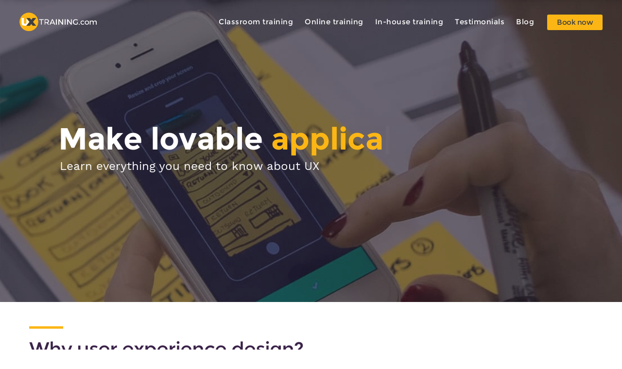

--- FILE ---
content_type: text/html; charset=utf-8
request_url: https://www.uxtraining.com/
body_size: 9240
content:
<!DOCTYPE html><!-- Last Published: Tue Aug 29 2023 09:10:20 GMT+0000 (Coordinated Universal Time) --><html data-wf-domain="www.uxtraining.com" data-wf-page="585b90f544ce480114be6d27" data-wf-site="57a1c1ac215373dc3a67c9e4"><head><meta charset="utf-8"/><title>User Experience Training Courses | UXTraining</title><meta content="Learn the key principles and most powerful UX techniques. Build your skills and grow your knowledge with expert-led training." name="description"/><meta content="User Experience Training Courses | UXTraining" property="og:title"/><meta content="Learn the key principles and most powerful UX techniques. Build your skills and grow your knowledge with expert-led training." property="og:description"/><meta content="User Experience Training Courses | UXTraining" property="twitter:title"/><meta content="Learn the key principles and most powerful UX techniques. Build your skills and grow your knowledge with expert-led training." property="twitter:description"/><meta property="og:type" content="website"/><meta content="summary_large_image" name="twitter:card"/><meta content="width=device-width, initial-scale=1" name="viewport"/><link href="https://assets.website-files.com/57a1c1ac215373dc3a67c9e4/css/ux-training.d6b09e339.min.css" rel="stylesheet" type="text/css"/><link href="https://fonts.googleapis.com" rel="preconnect"/><link href="https://fonts.gstatic.com" rel="preconnect" crossorigin="anonymous"/><script src="https://ajax.googleapis.com/ajax/libs/webfont/1.6.26/webfont.js" type="text/javascript"></script><script type="text/javascript">WebFont.load({  google: {    families: ["Montserrat:100,100italic,200,200italic,300,300italic,400,400italic,500,500italic,600,600italic,700,700italic,800,800italic,900,900italic","Work Sans:100,200,300,regular,500,600,700,800,900"]  }});</script><script type="text/javascript">!function(o,c){var n=c.documentElement,t=" w-mod-";n.className+=t+"js",("ontouchstart"in o||o.DocumentTouch&&c instanceof DocumentTouch)&&(n.className+=t+"touch")}(window,document);</script><link href="https://cdn.prod.website-files.com/57a1c1ac215373dc3a67c9e4/57e7c270d462ab2443973a60_ux-favicon.png" rel="shortcut icon" type="image/x-icon"/><link href="https://cdn.prod.website-files.com/57a1c1ac215373dc3a67c9e4/57e7c30830ec952f432e32d6_ux-webclip.png" rel="apple-touch-icon"/><meta name="google-site-verification" content="1NSRgSXxXWqKN2AmmM0XWy9v-nwCe4LpdXcYHtEFCWI"/>
</head><body><div data-collapse="medium" data-animation="default" data-duration="400" data-easing="ease" data-easing2="ease" role="banner" class="navbar w-nav"><div class="container w-clearfix"><a href="/" aria-current="page" class="logo w-nav-brand w--current"><img src="https://cdn.prod.website-files.com/57a1c1ac215373dc3a67c9e4/59e996adc3e5160001ed6386_592698c3ee8d0056d0602c92_ux-training-logo-white-317x76.png" width="158.5" alt=""/></a><nav role="navigation" class="nav-menu w-nav-menu"><div data-delay="0" data-hover="false" class="w-dropdown"><div class="navlink navlink-dropdown w-dropdown-toggle"><div>Classroom training</div></div><nav class="dropdown-list w-dropdown-list"><div class="w-dyn-list"><div role="list" class="gtm-header-links w-dyn-items"><div role="listitem" class="dynamiclink w-dyn-item"><a href="/cities/ux-design-course-amsterdam" class="dropdown-link">Amsterdam</a></div><div role="listitem" class="dynamiclink w-dyn-item"><a href="/cities/user-experience-design-course-belfast" class="dropdown-link">Belfast</a></div><div role="listitem" class="dynamiclink w-dyn-item"><a href="/cities/ux-design-course-berlin" class="dropdown-link">Berlin</a></div><div role="listitem" class="dynamiclink w-dyn-item"><a href="/cities/ux-design-course-brussels" class="dropdown-link">Brussels</a></div><div role="listitem" class="dynamiclink w-dyn-item"><a href="/cities/ux-design-course-copenhagen" class="dropdown-link">Copenhagen</a></div><div role="listitem" class="dynamiclink w-dyn-item"><a href="/cities/ux-design-course-dublin" class="dropdown-link">Dublin</a></div><div role="listitem" class="dynamiclink w-dyn-item"><a href="/cities/ux-foundation-live" class="dropdown-link">Live via Zoom</a></div><div role="listitem" class="dynamiclink w-dyn-item"><a href="/cities/user-experience-design-course-manchester" class="dropdown-link">Manchester</a></div><div role="listitem" class="dynamiclink w-dyn-item"><a href="/cities/ux-design-course-stockholm" class="dropdown-link">Stockholm</a></div></div></div><a href="/all-cities" class="dropdown-link w-dropdown-link">All cities</a></nav></div><a id="loc-link" href="/ux-design-course-online" class="navlink w-nav-link">Online training</a><a href="/ux-course-in-house" class="navlink w-nav-link">In-house training</a><div data-delay="0" data-hover="false" class="w-hidden-main w-hidden-medium w-hidden-small w-hidden-tiny w-dropdown"><div class="navlink navlink-dropdown w-dropdown-toggle"><div>Courses</div></div><nav class="dropdown-list courses-dropdown w-dropdown-list"><a href="/user-experience-design-foundation" class="dropdown-link w-dropdown-link">UX Foundation</a><a href="/mobile-ux-design-course" class="dropdown-link w-dropdown-link">Mobile UX</a><a href="/lean-ux-design-course" class="dropdown-link w-dropdown-link">Lean UX</a><a href="/usability-testing-course-uxtraining" class="dropdown-link w-dropdown-link">Usability testing</a></nav></div><a href="/testimonials" class="navlink w-nav-link">Testimonials</a><a href="https://blog.uxtraining.com" class="navlink w-nav-link">Blog</a><a href="#locations" whenclicked="dataLayer.push({&#x27;event&#x27;: &#x27;live_book_nowButton&#x27;});" class="btn yellow menu-book-now w-nav-link">Book now</a></nav><div class="menubtn white w-nav-button"><div class="menubtn-icon w-icon-nav-menu"></div></div></div></div><div data-collapse="medium" data-animation="default" data-duration="400" data-easing="ease" data-easing2="ease" role="banner" class="navbar-white navbar fixed w-nav" data-ix="move-navbar-white-up"><div class="container"><a href="/" aria-current="page" class="logo w-nav-brand w--current"><img src="https://cdn.prod.website-files.com/57a1c1ac215373dc3a67c9e4/59ef11b3ef29b70001361dbd_ux-training-logo-dark_317x76.png" width="158.5" alt=""/></a><nav role="navigation" class="nav-menu w-nav-menu"><div data-delay="0" data-hover="true" class="w-dropdown"><div class="navlink navlink-dropdown dark w-dropdown-toggle"><div>Classroom training</div></div><nav class="dropdown-list w-dropdown-list"><div class="w-dyn-list"><div role="list" class="gtm-header-links w-dyn-items"><div role="listitem" class="dynamiclink w-dyn-item"><a href="/cities/ux-design-course-amsterdam" class="dropdown-link">Amsterdam</a></div><div role="listitem" class="dynamiclink w-dyn-item"><a href="/cities/user-experience-design-course-belfast" class="dropdown-link">Belfast</a></div><div role="listitem" class="dynamiclink w-dyn-item"><a href="/cities/ux-design-course-berlin" class="dropdown-link">Berlin</a></div><div role="listitem" class="dynamiclink w-dyn-item"><a href="/cities/ux-design-course-brussels" class="dropdown-link">Brussels</a></div><div role="listitem" class="dynamiclink w-dyn-item"><a href="/cities/ux-design-course-copenhagen" class="dropdown-link">Copenhagen</a></div><div role="listitem" class="dynamiclink w-dyn-item"><a href="/cities/ux-design-course-dublin" class="dropdown-link">Dublin</a></div><div role="listitem" class="dynamiclink w-dyn-item"><a href="/cities/ux-foundation-live" class="dropdown-link">Live via Zoom</a></div><div role="listitem" class="dynamiclink w-dyn-item"><a href="/cities/user-experience-design-course-manchester" class="dropdown-link">Manchester</a></div><div role="listitem" class="dynamiclink w-dyn-item"><a href="/cities/ux-design-course-stockholm" class="dropdown-link">Stockholm</a></div></div></div><a href="/all-cities" class="dropdown-link w-dropdown-link">All cities</a></nav></div><a id="loc-link" href="/ux-design-course-online" class="navlink dark w-nav-link">Online training</a><a href="/ux-course-in-house" class="navlink dark w-nav-link">In-house training</a><div data-delay="0" data-hover="false" class="w-hidden-main w-hidden-medium w-hidden-small w-hidden-tiny w-dropdown"><div class="navlink navlink-dropdown w-dropdown-toggle"><div>Courses</div></div><nav class="dropdown-list courses-dropdown w-dropdown-list"><a href="/user-experience-design-foundation" class="dropdown-link w-dropdown-link">UX Foundation</a><a href="/mobile-ux-design-course" class="dropdown-link w-dropdown-link">Mobile UX</a><a href="/lean-ux-design-course" class="dropdown-link w-dropdown-link">Lean UX</a><a href="/usability-testing-course-uxtraining" class="dropdown-link w-dropdown-link">Usability testing</a></nav></div><a href="/testimonials" class="navlink dark w-nav-link">Testimonials</a><a href="https://blog.uxtraining.com/" class="navlink dark w-nav-link">Blog</a><a href="#locations" whenclicked="dataLayer.push({&#x27;event&#x27;: &#x27;live_book_nowButton&#x27;});" class="btn yellow menu-book-now w-nav-link">Book now</a></nav><div class="menubtn w-nav-button"><div class="menubtn-icon w-icon-nav-menu"></div></div></div></div><div data-ix="show-navbar-white" class="parallaxblock"><div data-ix="show-navbar-white" class="parallaxup"></div><div class="container flex-container parallax-content"><div class="headerblock"><h1 data-ix="hero-header" class="heading">Make lovable <span id="headingHome" class="yellowtext">Want more</span></h1><h3 class="subheading">Learn everything you need to know about UX</h3><a href="#locations" whenclicked="dataLayer.push({&#x27;event&#x27;: &#x27;live_book_yourPlace&#x27;});" class="btn yellow bigbtn hide w-button">Book your place</a></div></div></div><div class="section"><div class="container"><div class="row"><div data-ix="line" class="line"></div><h2 data-ix="fade-in-from-left" class="sectionheader">Why user experience design?</h2><h4 data-ix="fade-in" class="sectionsubtitle">Why UX has become the industry standard for creating websites, apps and enterprise software</h4></div><div class="row"><div data-ix="fade-from-down" class="features"><div class="feature"><div class="icon-block"><img src="https://cdn.prod.website-files.com/57a1c1ac215373dc3a67c9e4/59e98785c3e5160001ed5ad4_59269f1cee8d0056d0602da0_ux-training-target.png" width="88" alt=""/></div><div class="featurecontent"><h3 class="blocktitle">UX works</h3><p class="p">There&#x27;s a reason why Facebook, Apple, Google and other world-beating companies invest massively in their UX teams. Because they know it&#x27;s the smartest and fastest way to build great online products.</p></div></div></div><div data-ix="fade-from-down" class="features"><div class="feature"><div class="icon-block"><img src="https://cdn.prod.website-files.com/57a1c1ac215373dc3a67c9e4/59e98796775aae000199f720_59269f29902ec93ab3f6def9_ux-training-rocket.png" width="88" alt=""/></div><div class="featurecontent"><h3 class="blocktitle">It&#x27;s not rocket science</h3><p class="p">But UX isn&#x27;t an elaborate science that only mega-corporations can afford.
The basic principles and core techniques can be applied by any company
on any sized budget.</p></div></div></div><div data-ix="fade-from-down" class="features"><div class="feature"><div class="icon-block"><img src="https://cdn.prod.website-files.com/57a1c1ac215373dc3a67c9e4/59e987a23bc9d700010c566b_59269e8e110c324968e98c53_ux-training-thumbs-up.png" width="88" alt=""/></div><div class="featurecontent"><h3 class="blocktitle">Anybody can do it</h3><p class="p">Anybody can do UX. You don&#x27;t need special qualifications or laboratory
conditions. You just need know-how, practice and the correct mindset. The
goal of our UX training course is to give you all three.</p></div></div></div></div></div></div><div class="separator with-image"><div class="overlay"></div><img src="https://cdn.prod.website-files.com/57a1c1ac215373dc3a67c9e4/59e987b43bc9d700010c566f_57af8cc1e18710ca16482a27_separator.jpg" alt="" class="separator-image"/></div><div id="who-can-benefit" class="section"><div class="container"><div class="row"><div data-ix="line" class="line purple"></div><h2 data-ix="fade-in-from-left" class="sectionheader yellow">Who can benefit?</h2><ol role="list" class="benefitlist w-list-unstyled"><li class="benefit-list-item"><div class="list-item-text"><span class="key-element-purple">Product managers</span> and heads of online looking for a more customer-centred approach to product development</div></li><li class="benefit-list-item"><div class="list-item-text"><span class="key-element-purple">Business analysts</span> and project managers looking for a better way to define customer requirements</div></li><li class="benefit-list-item"><div class="list-item-text"><span class="key-element-purple">UX designers</span> with some experience who want to take their interaction design skills to the next level</div></li><li class="benefit-list-item"><div class="list-item-text"><span class="key-element-purple">Software developers</span> and designers who want to know more about usability and the user-centred design process</div></li><li class="benefit-list-item"><div class="list-item-text"><span class="key-element-purple">Start-up founders</span> and business owners who believe UX can help grow their business</div></li><li class="benefit-list-item"><div class="list-item-text"><span class="key-element-purple">Anybody</span> wishing to start or switch to a career in user experience design</div></li></ol></div></div></div><div class="reviews"><div class="container"><div class="row"><div data-ix="line" class="line"></div><h2 data-ix="fade-in-from-left" class="sectionheader">What people are saying</h2><h4 data-ix="fade-in" class="sectionsubtitle">Kind words from happy customers.</h4></div><div class="row"><div class="w-dyn-list"><div role="list" class="flex-reviews w-dyn-items"><div role="listitem" class="flex-3 w-dyn-item"><div class="review-profile"><img width="100%" alt="" src="https://cdn.prod.website-files.com/57bf48644f4f8e0e1dd7e89a/59ef1cdcef94eb0001040bcc_cloudthirteen.jpg"/></div><div class="review-header"><div class="review-name">Sarah Farrant</div><a href="https://twitter.com/cloud_thirteen" class="link-3">@Cloud_Thirteen</a></div><div class="review-content"><div class="arrow"></div><div class="review-text w-richtext"><p>Thanks&nbsp;<a href="https://twitter.com/uxtrainingHQ" data-rt-link-type="external">@uxtrainingHQ</a>&nbsp;for a great 2 days at the Agile UX Training Course. Very inspiring :)</p></div></div></div><div role="listitem" class="flex-3 w-dyn-item"><div class="review-profile"><img width="100%" alt="" src="https://cdn.prod.website-files.com/57bf48644f4f8e0e1dd7e89a/59fc4483015c8e0001b6a904_garypage.jpg"/></div><div class="review-header"><div class="review-name">Gary Page</div><a href="http://twitter.com/dcgarypage" class="link-3">@dcgarypage</a></div><div class="review-content"><div class="arrow"></div><div class="review-text w-richtext"><p>Just completed a 2 day UX Workshop and it was very good. Big thank you to our wonderful teacher Belen and all the crew&nbsp;<a href="https://twitter.com/uxtrainingHQ" data-rt-link-type="external">@uxtrainingHQ</a></p></div></div></div><div role="listitem" class="flex-3 w-dyn-item"><div class="review-profile"><img width="100%" alt="" src="https://cdn.prod.website-files.com/57bf48644f4f8e0e1dd7e89a/59ef1ce7ef94eb0001040bd0_nilbenis.jpg"/></div><div class="review-header"><div class="review-name">Nilson Vignolo Benis</div><a href="https://twitter.com/nilbenis" class="link-3">@nilbenis</a></div><div class="review-content"><div class="arrow"></div><div class="review-text w-richtext"><p>Two great days of UX training with lots of learning, hands-on and laughing. Thanks&nbsp;<a href="https://twitter.com/uxtrainingHQ" data-rt-link-type="external">@uxtrainingHQ</a> and team. Awesome experience!</p></div></div></div><div role="listitem" class="flex-3 w-dyn-item"><div class="review-profile"><img width="100%" alt="" src="https://cdn.prod.website-files.com/57bf48644f4f8e0e1dd7e89a/59fc44a08342f20001c2dc00_nickhoyle.jpg"/></div><div class="review-header"><div class="review-name">Nick Hoyle</div><a href="http://twitter.com/Nick_Hoyle" class="link-3">@Nick_Hoyle</a></div><div class="review-content"><div class="arrow"></div><div class="review-text w-richtext"><p>@Utiligroup&nbsp;UX team have had a Fantastic 2 days at UX training. Thanks to the guys&nbsp;<a href="https://twitter.com/uxtrainingHQ" data-rt-link-type="external">@uxtrainingHQ</a>&nbsp;Really enjoyed it!</p></div></div></div><div role="listitem" class="flex-3 w-dyn-item"><div class="review-profile"><img width="100%" alt="" src="https://cdn.prod.website-files.com/57bf48644f4f8e0e1dd7e89a/59fc4497895b3f0001eb7502_granite.jpg"/></div><div class="review-header"><div class="review-name">Granite Digital</div><a href="http://twitter.com/granite_digital" class="link-3">@granite_digital</a></div><div class="review-content"><div class="arrow"></div><div class="review-text w-richtext"><p>Having a great 2 days covered in Post it’s at our UX DESIGN workshop in&nbsp;@republicofwork&nbsp;with the brilliant&nbsp;@belenpena&nbsp;from&nbsp;<a href="https://twitter.com/uxtrainingHQ" data-rt-link-type="external">@uxtrainingHQ</a></p></div></div></div><div role="listitem" class="flex-3 w-dyn-item"><div class="review-profile"><img width="100%" alt="" src="https://cdn.prod.website-files.com/57bf48644f4f8e0e1dd7e89a/59ef19f5eaa5050001b8ece8_paolobossi.jpg"/></div><div class="review-header"><div class="review-name">Paolo Bossi </div><a href="https://twitter.com/paolobossi" class="link-3">@paolobossi </a></div><div class="review-content"><div class="arrow"></div><div class="review-text w-richtext"><p>Inspiring UX Training day at @impacthub with <a href="https://twitter.com/uxtrainingHQ" data-rt-link-type="external">@uxtrainingHQ</a>. #amsterdam #uxdesign</p></div></div></div></div></div><div class="btn-action hide"><a href="/testimonials" class="btn yellow primary w-button">See all testimonials</a></div></div><div class="row"><div class="companies"><a href="#" class="company-block w-inline-block"><img src="https://cdn.prod.website-files.com/57a1c1ac215373dc3a67c9e4/59e987cca71c7d000191009d_5926a32973f4323aa3201e5e_accenture.png" width="115" alt=""/></a><a href="#" class="company-block w-inline-block"><img src="https://cdn.prod.website-files.com/57a1c1ac215373dc3a67c9e4/59e987e4a71c7d00019100a0_592696ae825c51495a73fc1e_mastercard.png" width="90" alt=""/></a><a href="#" class="company-block w-inline-block"><img src="https://cdn.prod.website-files.com/57a1c1ac215373dc3a67c9e4/59e987f4e87a4d000109bf57_5926a33684272105253aef55_emc2.png" width="90" alt="" class="image-2"/></a><a href="#" class="company-block w-inline-block"><img src="https://cdn.prod.website-files.com/57a1c1ac215373dc3a67c9e4/59e98801c3e5160001ed5ae8_5926a33ecb04c00515a0be00_deloitte.png" width="110" alt=""/></a><a href="#" class="company-block w-inline-block"><img src="https://cdn.prod.website-files.com/57a1c1ac215373dc3a67c9e4/59e98812e87a4d000109bf5b_592696df08a110570e482a78_intel.png" width="90" alt=""/></a><a href="#" class="company-block w-inline-block"><img src="https://cdn.prod.website-files.com/57a1c1ac215373dc3a67c9e4/59e98820f9cd070001c89fa5_5926a34773f4323aa3201e63_salesforce.png" width="90" alt=""/></a><a href="#" class="company-block w-inline-block"><img src="https://cdn.prod.website-files.com/57a1c1ac215373dc3a67c9e4/59e98828a71c7d00019100ea_5926a34fee8d0056d0602e9c_booking.png" width="135" alt=""/></a><a href="#" class="company-block w-inline-block"><img src="https://cdn.prod.website-files.com/57a1c1ac215373dc3a67c9e4/59e988343bc9d700010c5685_5926a358ee8d0056d0602e9d_nyu-langone.png" width="125" alt=""/></a><a href="#" class="company-block w-inline-block"><img src="https://cdn.prod.website-files.com/57a1c1ac215373dc3a67c9e4/59e98844f9cd070001c89fad_5926a360ee8d0056d0602ea0_missguided.png" width="125" alt=""/></a><a href="#" class="company-block w-inline-block"><img src="https://cdn.prod.website-files.com/57a1c1ac215373dc3a67c9e4/5926a36884272105253aef5d_esa.png" width="113" alt=""/></a><a href="#" class="company-block w-inline-block"><img src="https://cdn.prod.website-files.com/57a1c1ac215373dc3a67c9e4/5a3bb23f43c15000012c8136_ericsson-min.png" width="135" alt=""/></a><a href="#" class="company-block w-inline-block"><img src="https://cdn.prod.website-files.com/57a1c1ac215373dc3a67c9e4/59e98874f9cd070001c89fb3_5926a37a8eb6406784ce51e3_paddypower.png" width="135" alt=""/></a></div></div></div></div><div class="separator with-image"><div class="overlay"></div><img src="https://cdn.prod.website-files.com/57a1c1ac215373dc3a67c9e4/59e9888ba71c7d000191011b_57f3cbadfa32f44c68b726fe_ux-training-classroom-image-2.jpg" alt="" class="separator-image"/></div><div class="locations"><div class="container"><div class="row"><div data-ix="line" class="line purple"></div><h2 data-ix="fade-in-from-left" class="sectionheader yellow">Locations</h2></div></div><div id="locations" class="location-map"><div class="container"><div class="row"><div class="gtm-image-list w-dyn-list"><div role="list" class="flex-locations w-dyn-items"><div role="listitem" class="flex-3 location-3 w-dyn-item"><a href="/cities/ux-design-course-amsterdam" class="location-wrapper w-inline-block"><div data-ix="new-interaction" class="location-block"><img width="456" alt="" src="https://cdn.prod.website-files.com/57bf48644f4f8e0e1dd7e89a/59e99387c3e5160001ed62b2_57bf6b424f4f8e0e1dd89ae4_Amsterdam.jpg" class="location-image"/><div class="location-overlay"><h3 class="location-title">Amsterdam</h3></div></div></a></div><div role="listitem" class="flex-3 location-3 w-dyn-item"><a href="/cities/user-experience-design-course-belfast" class="location-wrapper w-inline-block"><div data-ix="new-interaction" class="location-block"><img width="456" alt="" src="https://cdn.prod.website-files.com/57bf48644f4f8e0e1dd7e89a/59e993b9775aae000199fac5_57bf6e6032d3d75b4ca514b3_Belfast.jpg" class="location-image"/><div class="location-overlay"><h3 class="location-title">Belfast</h3></div></div></a></div><div role="listitem" class="flex-3 location-3 w-dyn-item"><a href="/cities/ux-design-course-berlin" class="location-wrapper w-inline-block"><div data-ix="new-interaction" class="location-block"><img width="456" alt="" src="https://cdn.prod.website-files.com/57bf48644f4f8e0e1dd7e89a/59e994ee3bc9d700010c5f18_57e553b5f0345c214ef49a2e_berlin-ux-training-course-thumbnail.jpg" class="location-image"/><div class="location-overlay"><h3 class="location-title">Berlin</h3></div></div></a></div><div role="listitem" class="flex-3 location-3 w-dyn-item"><a href="/cities/ux-design-course-brussels" class="location-wrapper w-inline-block"><div data-ix="new-interaction" class="location-block"><img width="456" alt="" src="https://cdn.prod.website-files.com/57bf48644f4f8e0e1dd7e89a/59e993efc3e5160001ed62d4_57bf7091a2c57bcf2e3b5ecb_Brussels.jpg" class="location-image"/><div class="location-overlay"><h3 class="location-title">Brussels</h3></div></div></a></div><div role="listitem" class="flex-3 location-3 w-dyn-item"><a href="/cities/ux-design-course-copenhagen" class="location-wrapper w-inline-block"><div data-ix="new-interaction" class="location-block"><img width="456" alt="" src="https://cdn.prod.website-files.com/57bf48644f4f8e0e1dd7e89a/5a5646939571f30001d57dc6_Copenhagen-thumbnail-min.jpg" class="location-image"/><div class="location-overlay"><h3 class="location-title">Copenhagen</h3></div></div></a></div><div role="listitem" class="flex-3 location-3 w-dyn-item"><a href="/cities/ux-design-course-dublin" class="location-wrapper w-inline-block"><div data-ix="new-interaction" class="location-block"><img width="456" alt="" src="https://cdn.prod.website-files.com/57bf48644f4f8e0e1dd7e89a/59e99420a71c7d000191077e_57bf7151e45825764c5dec56_Dublin.jpg" class="location-image"/><div class="location-overlay"><h3 class="location-title">Dublin</h3></div></div></a></div><div role="listitem" class="flex-3 location-3 w-dyn-item"><a href="/cities/user-experience-design-course-manchester" class="location-wrapper w-inline-block"><div data-ix="new-interaction" class="location-block"><img width="456" alt="" src="https://cdn.prod.website-files.com/57bf48644f4f8e0e1dd7e89a/59e9943aa71c7d0001910786_57bf6e01a2c57bcf2e3b5b02_Manchester.jpg" class="location-image"/><div class="location-overlay"><h3 class="location-title">Manchester</h3></div></div></a></div><div role="listitem" class="flex-3 location-3 w-dyn-item"><a href="/cities/ux-design-course-stockholm" class="location-wrapper w-inline-block"><div data-ix="new-interaction" class="location-block"><img width="456" alt="" src="https://cdn.prod.website-files.com/57bf48644f4f8e0e1dd7e89a/59e99544e87a4d000109c5bd_5954a6462ece9002705e3a3f_ux-training-stockholm-thumbnail.jpg" class="location-image"/><div class="location-overlay"><h3 class="location-title">Stockholm</h3></div></div></a></div><div role="listitem" class="flex-3 location-3 w-dyn-item"><a href="/cities/ux-foundation-live" class="location-wrapper w-inline-block"><div data-ix="new-interaction" class="location-block"><img width="456" alt="" src="https://cdn.prod.website-files.com/57bf48644f4f8e0e1dd7e89a/5ef085c503e9b15799f88bb8_UXF-live-lecture-thumbnail.jpg" class="location-image"/><div class="location-overlay"><h3 class="location-title">Live via Zoom</h3></div></div></a></div></div></div></div></div></div></div><div class="section grey"><div class="container"><div class="row"><div class="_6-col-center"><div data-ix="line" class="line"></div><h2 data-ix="fade-in-from-left" class="sectionheader">Stay in touch</h2><h4 data-ix="fade-from-down" class="sectionsubtitle">Monthly newsletter and updates on new cities, dates and offers</h4><div id="newsletter" class="newsletter-wrapper w-form"><form id="wf-form-NewsLetter" name="wf-form-NewsLetter" data-name="NewsLetter" method="get" class="newsletter-form" data-wf-page-id="585b90f544ce480114be6d27" data-wf-element-id="dd106e7e-bebf-0ecf-cb8c-ac4e92355a07"><input class="input w-input" maxlength="256" name="Email" data-name="Email" placeholder="you@email.com" type="email" id="Email" required=""/><input type="submit" data-wait="Please wait..." whenclicked="dataLayer.push({&#x27;event&#x27;: &#x27;live_emailSubscribe&#x27;});" class="submit w-button" value="Sign me up"/></form><div class="w-form-done"><div>Thanks for signing up! We&#x27;ll be in touch soon.</div></div><div class="w-form-fail"><div>Oops! Please check that your email address is in the correct format, eg, you@email.com</div></div></div></div></div></div></div><footer class="footer"><div class="w-hidden-main w-hidden-medium"><div class="footer-title">Cities</div><div class="w-dyn-list"><div role="list" class="gtm-footer-links w-dyn-items"><div role="listitem" class="citylink w-dyn-item"><a href="/cities/ux-design-course-amsterdam" class="footer-link">Amsterdam</a></div><div role="listitem" class="citylink w-dyn-item"><a href="/cities/user-experience-design-course-belfast" class="footer-link">Belfast</a></div><div role="listitem" class="citylink w-dyn-item"><a href="/cities/ux-design-course-berlin" class="footer-link">Berlin</a></div><div role="listitem" class="citylink w-dyn-item"><a href="/cities/ux-design-course-brussels" class="footer-link">Brussels</a></div><div role="listitem" class="citylink w-dyn-item"><a href="/cities/ux-design-course-copenhagen" class="footer-link">Copenhagen</a></div><div role="listitem" class="citylink w-dyn-item"><a href="/cities/ux-design-course-dublin" class="footer-link">Dublin</a></div><div role="listitem" class="citylink w-dyn-item"><a href="/cities/ux-foundation-live" class="footer-link">Live via Zoom</a></div><div role="listitem" class="citylink w-dyn-item"><a href="/cities/user-experience-design-course-manchester" class="footer-link">Manchester</a></div><div role="listitem" class="citylink w-dyn-item"><a href="/cities/ux-design-course-stockholm" class="footer-link">Stockholm</a></div></div></div></div><div class="w-hidden-main w-hidden-medium"><div class="footer-title">About us</div><ul role="list" class="w-list-unstyled"><li class="inline-list"><a href="/about" class="footer-link">About</a></li><li class="inline-list"><a href="/faq" class="footer-link">FAQ</a></li><li class="inline-list"><a href="https://uxtraining.com/blog" class="footer-link">Blog</a></li><li class="inline-list"><a href="https://www.facebook.com/groups/1462640234053387/1651615141822561/" class="footer-link">Alumni Group</a></li></ul></div><div class="container"><div class="flex-col-row w-row"><div class="footer-2 w-hidden-small w-hidden-tiny w-col w-col-4"><div class="footer-title">Cities</div><div class="w-dyn-list"><div role="list" class="gtm-footer-links w-dyn-items"><div role="listitem" class="citylink w-dyn-item"><a href="/cities/ux-design-course-amsterdam" class="footer-link">Amsterdam</a></div><div role="listitem" class="citylink w-dyn-item"><a href="/cities/user-experience-design-course-belfast" class="footer-link">Belfast</a></div><div role="listitem" class="citylink w-dyn-item"><a href="/cities/ux-design-course-berlin" class="footer-link">Berlin</a></div><div role="listitem" class="citylink w-dyn-item"><a href="/cities/ux-design-course-brussels" class="footer-link">Brussels</a></div><div role="listitem" class="citylink w-dyn-item"><a href="/cities/ux-design-course-copenhagen" class="footer-link">Copenhagen</a></div><div role="listitem" class="citylink w-dyn-item"><a href="/cities/ux-design-course-dublin" class="footer-link">Dublin</a></div><div role="listitem" class="citylink w-dyn-item"><a href="/cities/ux-foundation-live" class="footer-link">Live via Zoom</a></div><div role="listitem" class="citylink w-dyn-item"><a href="/cities/user-experience-design-course-manchester" class="footer-link">Manchester</a></div><div role="listitem" class="citylink w-dyn-item"><a href="/cities/ux-design-course-stockholm" class="footer-link">Stockholm</a></div></div></div></div><div class="col-no-padd w-col w-col-4"><div class="footer-left center"><a href="/" aria-current="page" class="logo logo-footer w-nav-brand w--current"><img src="https://cdn.prod.website-files.com/57a1c1ac215373dc3a67c9e4/59e99682c3e5160001ed6376_58d510779fa87e815b8616e4_ux-training-logo-dark_317x76.png" width="158.5" alt="" class="logo-image"/></a><p class="p footer-contact">Digital Court,<br/>Rainsford Street,<br/>Dublin 8, D08 R2YP,<br/>Ireland<br/><br/>Monday to Friday<br/>9am to 5pm (GMT)<br/>Call: <a href="tel:+35314853673">+353 1 485 3673</a><br/>Mail: <a href="mailto:hello@uxtraining.com?subject=Re%3A%20UXTraining">hello@uxtraining.com</a></p><div class="social-icons"><a href="https://twitter.com/uxtrainingHQ" whenclicked="dataLayer.push({&#x27;event&#x27;: &#x27;twitter_social_icon&#x27;});" target="_blank" class="fa-icon tw"></a><a href="https://www.facebook.com/uxtrainingHQ/" whenclicked="dataLayer.push({&#x27;event&#x27;: &#x27;facebook_social_icon&#x27;});" target="_blank" class="fa-icon fb"></a><a href="https://www.linkedin.com/company/uxtraining/about/" whenclicked="dataLayer.push({&#x27;event&#x27;: &#x27;linkedin_social_icon&#x27;});" target="_blank" class="fa-icon ln"></a></div></div></div><div class="text-right w-hidden-small w-hidden-tiny w-col w-col-4"><div class="footer-title">About us</div><ul role="list" class="w-list-unstyled"><li><a href="/about" class="footer-link">About</a></li><li><a href="/faq" class="footer-link">FAQ</a></li><li><a href="https://blog.uxtraining.com" class="footer-link">Blog</a></li><li><a href="/careers" class="footer-link">Careers</a></li></ul></div></div><div class="copyright-block"><a href="#" class="copyright-text">© 2021 UXTraining.com</a><div><a href="/privacy" whenclicked="alert(&#x27;hello&#x27;)" class="copyright-text">Privacy</a><a href="/cookies-policy-uxtraining" whenclicked="alert(&#x27;hello&#x27;)" class="copyright-text">Cookies policy</a><a href="/conditions" class="copyright-text copy-last">Terms &amp; Conditions</a></div></div></div></footer><script src="https://d3e54v103j8qbb.cloudfront.net/js/jquery-3.5.1.min.dc5e7f18c8.js?site=57a1c1ac215373dc3a67c9e4" type="text/javascript" integrity="sha256-9/aliU8dGd2tb6OSsuzixeV4y/faTqgFtohetphbbj0=" crossorigin="anonymous"></script><script src="https://assets.website-files.com/57a1c1ac215373dc3a67c9e4/js/ux-training.2c5fe3484.js" type="text/javascript"></script><script src="https://ajax.googleapis.com/ajax/libs/jquery/3.3.1/jquery.min.js"></script>
<!-- Google Tag Manager -->
<!-- Data Layer -->
<script>
    dataLayer = [{
    'date_and_time' : new Date().toString()
    }];
</script>
<!-- Main Snippet -->
<script>
(function(w,d,s,l,i){w[l]=w[l]||[];w[l].push({'gtm.start':
new Date().getTime(),event:'gtm.js'});var f=d.getElementsByTagName(s)[0],
j=d.createElement(s),dl=l!='dataLayer'?'&l='+l:'';j.async=true;j.src=
'https://www.googletagmanager.com/gtm.js?id='+i+dl;f.parentNode.insertBefore(j,f);
})(window,document,'script','dataLayer','GTM-NQ85DDR');
</script>
<!-- Noscript snippet injection -->
<script>
var html_code = 
    '<!-- Google Tag Manager (noscript) -->' + 
	'<noscript><iframe src="https://www.googletagmanager.com/ns.html?id=GTM-NQ85DDR" height="0" width="0" style="display:none;visibility:hidden"></iframe></noscript>' + 
	'<!-- End Google Tag Manager (noscript) -->';
$(document).ready(function() {
 $('body').prepend(html_code);
});
</script>

<!-- End Google Tag Manager -->


<style>
   * {
-webkit-font-smoothing: antialiased;
 }
html {
     overflow: -moz-scrollbars-vertical;
     overflow-y: scroll;
}
  .place-card.place-card-large {
    display: none !important;
}
  
  .place-card.place-card-large {
    display: none !important;
}
  
 
</style>


<!-- Geolocation Links -->
<!--
        <script>
window.onload = function() {
	var IP = "";
	var country = "";
	$.getJSON("https://jsonip.com?callback=?",
		function(jsonip){
		IP = jsonip.ip;
		$.get( "https://freegeoip.net/csv/" + IP + "?callback=?", function( geoip ) {
			var split = geoip.split(",");
			country = split[1];
			if( country == "IE") {
				$("#loc-link").attr("href", "http://online.uxtraining.com/" );
                $("#loc-link-scroll").attr("href", "http://online.uxtraining.com/" );
			}
          if( country == "US") {
				$("#loc-link").attr("href", "http://online.uxtraining.com/p/ux-design-course-online-us" );
                $("#loc-link-scroll").attr("href", "http://online.uxtraining.com/p/ux-design-course-online-us" );
			}
		});
	});
};
</script>
-->
<!-- End Geolocation -->




<!-- Tag Manager Hacks -->
<script>
	$(document).ready(function () {

		gtmLocation = $.trim($('.gtm-training-location').text().toLowerCase()).replace(/\W+/g, '-');
		console.log("Location: " + gtmLocation);
		$('.w-dyn-item', $('.gtm-header-links')).each(function () {
          $(this).on('click', function() {
          	dataLayer.push({'event': 'live_headerLink_' + $.trim($(this).text().toLowerCase()).replace(/\W+/g, '-')});
          });
		});
		$('.w-dyn-item', $('.gtm-image-list')).each(function () {
          $(this).on('click', function() {
          	dataLayer.push({'event': 'live_book_' + $.trim($(this).text().toLowerCase()).replace(/\W+/g, '-')});
          });
		});
		$('.w-dyn-item', $('.gtm-footer-links')).each(function () {
          $(this).on('click', function(){
          	dataLayer.push({'event': 'live_footerLink_' + $.trim($(this).text().toLowerCase()).replace(/\W+/g, '-')});
          });
		});
		$('.w-dyn-item', $('.gtm-course-list')).each(function () {
			var t = $(this);
			t.find('.gtm-book-your-place').on('click', function() {
            dataLayer.push({'event': 'training_book_yourPlace_' + gtmLocation , 'training_course_price': t.find('.gtm-course-price').text() , 'training_course_priceDiscount': t.find('.gtm-course-discount-price').text(), 'training_course_name': t.find('.gtm-course-title').text() , 'training_course_date': t.find('.gtm-course-date-month').text() + " " + t.find('.gtm-course-date-from').text() + " - " + t.find('.gtm-course-date-to').text() + ", " + t.find('.gtm-course-date-year').text()});
            });
		});
		$('.gtm-get-in-touch').on('click', function(){
        dataLayer.push({'event': 'training_getInTouch_' + gtmLocation});
        });
        $('.gtm-book-now').on('click', function(){
          dataLayer.push({'event': 'training_book_now_' + gtmLocation});
        });
        $('.gtm-bookyourplace').on('click', function(){
          dataLayer.push({'event': 'training_yourPlace_' + gtmLocation});
        });
      	Intercom('onShow', function() {
      		dataLayer.push({'event': 'intercom_interaction'});
        });
	});
</script>
<!-- Bypass Webflow onClick Restriction -->
<script>
    $(document).ready(function() {
        var anchors = document.getElementsByTagName('*');
        for(var i = 0; i < anchors.length; i++) {
            var anchor = anchors[i];
            anchor.onclick = function() {
                code = this.getAttribute('whenclicked');
                eval(code);   
            }
        }
    });
</script>



<script type="text/javascript">(function(o){var b="https://api.autopilothq.com/anywhere/",t="f2914f74d70b416c8d00b0bab94f8e8a2b1b1d0dbf3540c3ac448585c5013760",a=window.AutopilotAnywhere={_runQueue:[],run:function(){this._runQueue.push(arguments);}},c=encodeURIComponent,s="SCRIPT",d=document,l=d.getElementsByTagName(s)[0],p="t="+c(d.title||"")+"&u="+c(d.location.href||"")+"&r="+c(d.referrer||""),j="text/javascript",z,y;if(!window.Autopilot) window.Autopilot=a;if(o.app) p="devmode=true&"+p;z=function(src,asy){var e=d.createElement(s);e.src=src;e.type=j;e.async=asy;l.parentNode.insertBefore(e,l);};y=function(){z(b+t+'?'+p,true);};if(window.attachEvent){window.attachEvent("onload",y);}else{window.addEventListener("load",y,false);}})({});</script>
<script defer src="https://cdnjs.cloudflare.com/ajax/libs/typed.js/1.1.4/typed.min.js"></script>

<script>
  
  var Webflow = Webflow || [];
  Webflow.push(function () {
    // DOMready has fired
    // May now use jQuery and Webflow api
     $("#headingHome").typed({
        strings: ["software", "applications", "websites", "experiences"],
        typeSpeed: 80,
        loop: true
      });
  });
  
</script>

<style>
 .typed-cursor{
    opacity: 1;
    -webkit-animation: blink 0.7s infinite;
    -moz-animation: blink 0.7s infinite;
    animation: blink 0.7s infinite;
  }
  @keyframes blink{
      0% { opacity:1; }
      50% { opacity:0; }
      100% { opacity:1; }
  }
  @-webkit-keyframes blink{
      0% { opacity:1; }
      50% { opacity:0; }
      100% { opacity:1; }
  }
  @-moz-keyframes blink{
      0% { opacity:1; }
      50% { opacity:0; }
      100% { opacity:1; }
  } 
  
</style></body></html>

--- FILE ---
content_type: text/css
request_url: https://assets.website-files.com/57a1c1ac215373dc3a67c9e4/css/ux-training.d6b09e339.min.css
body_size: 21503
content:
html{-ms-text-size-adjust:100%;-webkit-text-size-adjust:100%;font-family:sans-serif}body{margin:0}article,aside,details,figcaption,figure,footer,header,hgroup,main,menu,nav,section,summary{display:block}audio,canvas,progress,video{vertical-align:baseline;display:inline-block}audio:not([controls]){height:0;display:none}[hidden],template{display:none}a{background-color:transparent}a:active,a:hover{outline:0}abbr[title]{border-bottom:1px dotted}b,strong{font-weight:700}dfn{font-style:italic}h1{margin:.67em 0;font-size:2em}mark{color:#000;background:#ff0}small{font-size:80%}sub,sup{vertical-align:baseline;font-size:75%;line-height:0;position:relative}sup{top:-.5em}sub{bottom:-.25em}img{border:0}svg:not(:root){overflow:hidden}figure{margin:1em 40px}hr{box-sizing:content-box;height:0}pre{overflow:auto}code,kbd,pre,samp{font-family:monospace;font-size:1em}button,input,optgroup,select,textarea{color:inherit;font:inherit;margin:0}button{overflow:visible}button,select{text-transform:none}button,html input[type=button],input[type=reset]{-webkit-appearance:button;cursor:pointer}button[disabled],html input[disabled]{cursor:default}button::-moz-focus-inner,input::-moz-focus-inner{border:0;padding:0}input{line-height:normal}input[type=checkbox],input[type=radio]{box-sizing:border-box;padding:0}input[type=number]::-webkit-inner-spin-button,input[type=number]::-webkit-outer-spin-button{height:auto}input[type=search]{-webkit-appearance:none}input[type=search]::-webkit-search-cancel-button,input[type=search]::-webkit-search-decoration{-webkit-appearance:none}fieldset{border:1px solid silver;margin:0 2px;padding:.35em .625em .75em}legend{border:0;padding:0}textarea{overflow:auto}optgroup{font-weight:700}table{border-collapse:collapse;border-spacing:0}td,th{padding:0}@font-face{font-family:webflow-icons;src:url([data-uri])format("truetype");font-weight:400;font-style:normal}[class^=w-icon-],[class*=\ w-icon-]{speak:none;font-variant:normal;text-transform:none;-webkit-font-smoothing:antialiased;-moz-osx-font-smoothing:grayscale;font-style:normal;font-weight:400;line-height:1;font-family:webflow-icons!important}.w-icon-slider-right:before{content:""}.w-icon-slider-left:before{content:""}.w-icon-nav-menu:before{content:""}.w-icon-arrow-down:before,.w-icon-dropdown-toggle:before{content:""}.w-icon-file-upload-remove:before{content:""}.w-icon-file-upload-icon:before{content:""}*{box-sizing:border-box}html{height:100%}body{min-height:100%;color:#333;background-color:#fff;margin:0;font-family:Arial,sans-serif;font-size:14px;line-height:20px}img{max-width:100%;vertical-align:middle;display:inline-block}html.w-mod-touch *{background-attachment:scroll!important}.w-block{display:block}.w-inline-block{max-width:100%;display:inline-block}.w-clearfix:before,.w-clearfix:after{content:" ";grid-area:1/1/2/2;display:table}.w-clearfix:after{clear:both}.w-hidden{display:none}.w-button{color:#fff;line-height:inherit;cursor:pointer;background-color:#3898ec;border:0;border-radius:0;padding:9px 15px;text-decoration:none;display:inline-block}input.w-button{-webkit-appearance:button}html[data-w-dynpage] [data-w-cloak]{color:transparent!important}.w-webflow-badge,.w-webflow-badge *{z-index:auto;visibility:visible;box-sizing:border-box;width:auto;height:auto;max-height:none;max-width:none;min-height:0;min-width:0;float:none;clear:none;box-shadow:none;opacity:1;direction:ltr;font-family:inherit;font-weight:inherit;color:inherit;font-size:inherit;line-height:inherit;font-style:inherit;font-variant:inherit;text-align:inherit;letter-spacing:inherit;-webkit-text-decoration:inherit;text-decoration:inherit;text-indent:0;text-transform:inherit;text-shadow:none;font-smoothing:auto;vertical-align:baseline;cursor:inherit;white-space:inherit;word-break:normal;word-spacing:normal;word-wrap:normal;background:0 0;border:0 transparent;border-radius:0;margin:0;padding:0;list-style-type:disc;transition:none;display:block;position:static;top:auto;bottom:auto;left:auto;right:auto;overflow:visible;transform:none}.w-webflow-badge{white-space:nowrap;cursor:pointer;box-shadow:0 0 0 1px rgba(0,0,0,.1),0 1px 3px rgba(0,0,0,.1);visibility:visible!important;z-index:2147483647!important;color:#aaadb0!important;opacity:1!important;width:auto!important;height:auto!important;background-color:#fff!important;border-radius:3px!important;margin:0!important;padding:6px 8px 6px 6px!important;font-size:12px!important;line-height:14px!important;text-decoration:none!important;display:inline-block!important;position:fixed!important;top:auto!important;bottom:12px!important;left:auto!important;right:12px!important;overflow:visible!important;transform:none!important}.w-webflow-badge>img{visibility:visible!important;opacity:1!important;vertical-align:middle!important;display:inline-block!important}h1,h2,h3,h4,h5,h6{margin-bottom:10px;font-weight:700}h1{margin-top:20px;font-size:38px;line-height:44px}h2{margin-top:20px;font-size:32px;line-height:36px}h3{margin-top:20px;font-size:24px;line-height:30px}h4{margin-top:10px;font-size:18px;line-height:24px}h5{margin-top:10px;font-size:14px;line-height:20px}h6{margin-top:10px;font-size:12px;line-height:18px}p{margin-top:0;margin-bottom:10px}blockquote{border-left:5px solid #e2e2e2;margin:0 0 10px;padding:10px 20px;font-size:18px;line-height:22px}figure{margin:0 0 10px}figcaption{text-align:center;margin-top:5px}ul,ol{margin-top:0;margin-bottom:10px;padding-left:40px}.w-list-unstyled{padding-left:0;list-style:none}.w-embed:before,.w-embed:after{content:" ";grid-area:1/1/2/2;display:table}.w-embed:after{clear:both}.w-video{width:100%;padding:0;position:relative}.w-video iframe,.w-video object,.w-video embed{width:100%;height:100%;border:none;position:absolute;top:0;left:0}fieldset{border:0;margin:0;padding:0}button,[type=button],[type=reset]{cursor:pointer;-webkit-appearance:button;border:0}.w-form{margin:0 0 15px}.w-form-done{text-align:center;background-color:#ddd;padding:20px;display:none}.w-form-fail{background-color:#ffdede;margin-top:10px;padding:10px;display:none}label{margin-bottom:5px;font-weight:700;display:block}.w-input,.w-select{width:100%;height:38px;color:#333;vertical-align:middle;background-color:#fff;border:1px solid #ccc;margin-bottom:10px;padding:8px 12px;font-size:14px;line-height:1.42857;display:block}.w-input:-moz-placeholder,.w-select:-moz-placeholder{color:#999}.w-input::-moz-placeholder,.w-select::-moz-placeholder{color:#999;opacity:1}.w-input::-webkit-input-placeholder,.w-select::-webkit-input-placeholder{color:#999}.w-input:focus,.w-select:focus{border-color:#3898ec;outline:0}.w-input[disabled],.w-select[disabled],.w-input[readonly],.w-select[readonly],fieldset[disabled] .w-input,fieldset[disabled] .w-select{cursor:not-allowed}.w-input[disabled]:not(.w-input-disabled),.w-select[disabled]:not(.w-input-disabled),.w-input[readonly],.w-select[readonly],fieldset[disabled]:not(.w-input-disabled) .w-input,fieldset[disabled]:not(.w-input-disabled) .w-select{background-color:#eee}textarea.w-input,textarea.w-select{height:auto}.w-select{background-color:#f3f3f3}.w-select[multiple]{height:auto}.w-form-label{cursor:pointer;margin-bottom:0;font-weight:400;display:inline-block}.w-radio{margin-bottom:5px;padding-left:20px;display:block}.w-radio:before,.w-radio:after{content:" ";grid-area:1/1/2/2;display:table}.w-radio:after{clear:both}.w-radio-input{float:left;margin:3px 0 0 -20px;line-height:normal}.w-file-upload{margin-bottom:10px;display:block}.w-file-upload-input{width:.1px;height:.1px;opacity:0;z-index:-100;position:absolute;overflow:hidden}.w-file-upload-default,.w-file-upload-uploading,.w-file-upload-success{color:#333;display:inline-block}.w-file-upload-error{margin-top:10px;display:block}.w-file-upload-default.w-hidden,.w-file-upload-uploading.w-hidden,.w-file-upload-error.w-hidden,.w-file-upload-success.w-hidden{display:none}.w-file-upload-uploading-btn{cursor:pointer;background-color:#fafafa;border:1px solid #ccc;margin:0;padding:8px 12px;font-size:14px;font-weight:400;display:flex}.w-file-upload-file{background-color:#fafafa;border:1px solid #ccc;flex-grow:1;justify-content:space-between;margin:0;padding:8px 9px 8px 11px;display:flex}.w-file-upload-file-name{font-size:14px;font-weight:400;display:block}.w-file-remove-link{width:auto;height:auto;cursor:pointer;margin-top:3px;margin-left:10px;padding:3px;display:block}.w-icon-file-upload-remove{margin:auto;font-size:10px}.w-file-upload-error-msg{color:#ea384c;padding:2px 0;display:inline-block}.w-file-upload-info{padding:0 12px;line-height:38px;display:inline-block}.w-file-upload-label{cursor:pointer;background-color:#fafafa;border:1px solid #ccc;margin:0;padding:8px 12px;font-size:14px;font-weight:400;display:inline-block}.w-icon-file-upload-icon,.w-icon-file-upload-uploading{width:20px;margin-right:8px;display:inline-block}.w-icon-file-upload-uploading{height:20px}.w-container{max-width:940px;margin-left:auto;margin-right:auto}.w-container:before,.w-container:after{content:" ";grid-area:1/1/2/2;display:table}.w-container:after{clear:both}.w-container .w-row{margin-left:-10px;margin-right:-10px}.w-row:before,.w-row:after{content:" ";grid-area:1/1/2/2;display:table}.w-row:after{clear:both}.w-row .w-row{margin-left:0;margin-right:0}.w-col{float:left;width:100%;min-height:1px;padding-left:10px;padding-right:10px;position:relative}.w-col .w-col{padding-left:0;padding-right:0}.w-col-1{width:8.33333%}.w-col-2{width:16.6667%}.w-col-3{width:25%}.w-col-4{width:33.3333%}.w-col-5{width:41.6667%}.w-col-6{width:50%}.w-col-7{width:58.3333%}.w-col-8{width:66.6667%}.w-col-9{width:75%}.w-col-10{width:83.3333%}.w-col-11{width:91.6667%}.w-col-12{width:100%}.w-hidden-main{display:none!important}@media screen and (max-width:991px){.w-container{max-width:728px}.w-hidden-main{display:inherit!important}.w-hidden-medium{display:none!important}.w-col-medium-1{width:8.33333%}.w-col-medium-2{width:16.6667%}.w-col-medium-3{width:25%}.w-col-medium-4{width:33.3333%}.w-col-medium-5{width:41.6667%}.w-col-medium-6{width:50%}.w-col-medium-7{width:58.3333%}.w-col-medium-8{width:66.6667%}.w-col-medium-9{width:75%}.w-col-medium-10{width:83.3333%}.w-col-medium-11{width:91.6667%}.w-col-medium-12{width:100%}.w-col-stack{width:100%;left:auto;right:auto}}@media screen and (max-width:767px){.w-hidden-main,.w-hidden-medium{display:inherit!important}.w-hidden-small{display:none!important}.w-row,.w-container .w-row{margin-left:0;margin-right:0}.w-col{width:100%;left:auto;right:auto}.w-col-small-1{width:8.33333%}.w-col-small-2{width:16.6667%}.w-col-small-3{width:25%}.w-col-small-4{width:33.3333%}.w-col-small-5{width:41.6667%}.w-col-small-6{width:50%}.w-col-small-7{width:58.3333%}.w-col-small-8{width:66.6667%}.w-col-small-9{width:75%}.w-col-small-10{width:83.3333%}.w-col-small-11{width:91.6667%}.w-col-small-12{width:100%}}@media screen and (max-width:479px){.w-container{max-width:none}.w-hidden-main,.w-hidden-medium,.w-hidden-small{display:inherit!important}.w-hidden-tiny{display:none!important}.w-col{width:100%}.w-col-tiny-1{width:8.33333%}.w-col-tiny-2{width:16.6667%}.w-col-tiny-3{width:25%}.w-col-tiny-4{width:33.3333%}.w-col-tiny-5{width:41.6667%}.w-col-tiny-6{width:50%}.w-col-tiny-7{width:58.3333%}.w-col-tiny-8{width:66.6667%}.w-col-tiny-9{width:75%}.w-col-tiny-10{width:83.3333%}.w-col-tiny-11{width:91.6667%}.w-col-tiny-12{width:100%}}.w-widget{position:relative}.w-widget-map{width:100%;height:400px}.w-widget-map label{width:auto;display:inline}.w-widget-map img{max-width:inherit}.w-widget-map .gm-style-iw{text-align:center}.w-widget-map .gm-style-iw>button{display:none!important}.w-widget-twitter{overflow:hidden}.w-widget-twitter-count-shim{vertical-align:top;width:28px;height:20px;text-align:center;background:#fff;border:1px solid #758696;border-radius:3px;display:inline-block;position:relative}.w-widget-twitter-count-shim *{pointer-events:none;-webkit-user-select:none;-ms-user-select:none;user-select:none}.w-widget-twitter-count-shim .w-widget-twitter-count-inner{text-align:center;color:#999;font-family:serif;font-size:15px;line-height:12px;position:relative}.w-widget-twitter-count-shim .w-widget-twitter-count-clear{display:block;position:relative}.w-widget-twitter-count-shim.w--large{width:36px;height:28px}.w-widget-twitter-count-shim.w--large .w-widget-twitter-count-inner{font-size:18px;line-height:18px}.w-widget-twitter-count-shim:not(.w--vertical){margin-left:5px;margin-right:8px}.w-widget-twitter-count-shim:not(.w--vertical).w--large{margin-left:6px}.w-widget-twitter-count-shim:not(.w--vertical):before,.w-widget-twitter-count-shim:not(.w--vertical):after{content:" ";height:0;width:0;pointer-events:none;border:solid transparent;position:absolute;top:50%;left:0}.w-widget-twitter-count-shim:not(.w--vertical):before{border-width:4px;border-color:rgba(117,134,150,0) #5d6c7b rgba(117,134,150,0) rgba(117,134,150,0);margin-top:-4px;margin-left:-9px}.w-widget-twitter-count-shim:not(.w--vertical).w--large:before{border-width:5px;margin-top:-5px;margin-left:-10px}.w-widget-twitter-count-shim:not(.w--vertical):after{border-width:4px;border-color:rgba(255,255,255,0) #fff rgba(255,255,255,0) rgba(255,255,255,0);margin-top:-4px;margin-left:-8px}.w-widget-twitter-count-shim:not(.w--vertical).w--large:after{border-width:5px;margin-top:-5px;margin-left:-9px}.w-widget-twitter-count-shim.w--vertical{width:61px;height:33px;margin-bottom:8px}.w-widget-twitter-count-shim.w--vertical:before,.w-widget-twitter-count-shim.w--vertical:after{content:" ";height:0;width:0;pointer-events:none;border:solid transparent;position:absolute;top:100%;left:50%}.w-widget-twitter-count-shim.w--vertical:before{border-width:5px;border-color:#5d6c7b rgba(117,134,150,0) rgba(117,134,150,0);margin-left:-5px}.w-widget-twitter-count-shim.w--vertical:after{border-width:4px;border-color:#fff rgba(255,255,255,0) rgba(255,255,255,0);margin-left:-4px}.w-widget-twitter-count-shim.w--vertical .w-widget-twitter-count-inner{font-size:18px;line-height:22px}.w-widget-twitter-count-shim.w--vertical.w--large{width:76px}.w-background-video{height:500px;color:#fff;position:relative;overflow:hidden}.w-background-video>video{width:100%;height:100%;object-fit:cover;z-index:-100;background-position:50%;background-size:cover;margin:auto;position:absolute;top:-100%;bottom:-100%;left:-100%;right:-100%}.w-background-video>video::-webkit-media-controls-start-playback-button{-webkit-appearance:none;display:none!important}.w-background-video--control{background-color:transparent;padding:0;position:absolute;bottom:1em;right:1em}.w-background-video--control>[hidden]{display:none!important}.w-slider{height:300px;text-align:center;clear:both;-webkit-tap-highlight-color:transparent;tap-highlight-color:transparent;background:#ddd;position:relative}.w-slider-mask{z-index:1;height:100%;white-space:nowrap;display:block;position:relative;left:0;right:0;overflow:hidden}.w-slide{vertical-align:top;width:100%;height:100%;white-space:normal;text-align:left;display:inline-block;position:relative}.w-slider-nav{z-index:2;height:40px;text-align:center;-webkit-tap-highlight-color:transparent;tap-highlight-color:transparent;margin:auto;padding-top:10px;position:absolute;top:auto;bottom:0;left:0;right:0}.w-slider-nav.w-round>div{border-radius:100%}.w-slider-nav.w-num>div{width:auto;height:auto;font-size:inherit;line-height:inherit;padding:.2em .5em}.w-slider-nav.w-shadow>div{box-shadow:0 0 3px rgba(51,51,51,.4)}.w-slider-nav-invert{color:#fff}.w-slider-nav-invert>div{background-color:rgba(34,34,34,.4)}.w-slider-nav-invert>div.w-active{background-color:#222}.w-slider-dot{width:1em;height:1em;cursor:pointer;background-color:rgba(255,255,255,.4);margin:0 3px .5em;transition:background-color .1s,color .1s;display:inline-block;position:relative}.w-slider-dot.w-active{background-color:#fff}.w-slider-dot:focus{outline:none;box-shadow:0 0 0 2px #fff}.w-slider-dot:focus.w-active{box-shadow:none}.w-slider-arrow-left,.w-slider-arrow-right{width:80px;cursor:pointer;color:#fff;-webkit-tap-highlight-color:transparent;tap-highlight-color:transparent;-webkit-user-select:none;-ms-user-select:none;user-select:none;margin:auto;font-size:40px;position:absolute;top:0;bottom:0;left:0;right:0;overflow:hidden}.w-slider-arrow-left [class^=w-icon-],.w-slider-arrow-right [class^=w-icon-],.w-slider-arrow-left [class*=\ w-icon-],.w-slider-arrow-right [class*=\ w-icon-]{position:absolute}.w-slider-arrow-left:focus,.w-slider-arrow-right:focus{outline:0}.w-slider-arrow-left{z-index:3;right:auto}.w-slider-arrow-right{z-index:4;left:auto}.w-icon-slider-left,.w-icon-slider-right{width:1em;height:1em;margin:auto;top:0;bottom:0;left:0;right:0}.w-slider-aria-label{clip:rect(0 0 0 0);height:1px;width:1px;border:0;margin:-1px;padding:0;position:absolute;overflow:hidden}.w-slider-force-show{display:block!important}.w-dropdown{text-align:left;z-index:900;margin-left:auto;margin-right:auto;display:inline-block;position:relative}.w-dropdown-btn,.w-dropdown-toggle,.w-dropdown-link{vertical-align:top;color:#222;text-align:left;white-space:nowrap;margin-left:auto;margin-right:auto;padding:20px;text-decoration:none;position:relative}.w-dropdown-toggle{-webkit-user-select:none;-ms-user-select:none;user-select:none;cursor:pointer;padding-right:40px;display:inline-block}.w-dropdown-toggle:focus{outline:0}.w-icon-dropdown-toggle{width:1em;height:1em;margin:auto 20px auto auto;position:absolute;top:0;bottom:0;right:0}.w-dropdown-list{min-width:100%;background:#ddd;display:none;position:absolute}.w-dropdown-list.w--open{display:block}.w-dropdown-link{color:#222;padding:10px 20px;display:block}.w-dropdown-link.w--current{color:#0082f3}.w-dropdown-link:focus{outline:0}@media screen and (max-width:767px){.w-nav-brand{padding-left:10px}}.w-lightbox-backdrop{cursor:auto;letter-spacing:normal;text-indent:0;text-shadow:none;text-transform:none;visibility:visible;white-space:normal;word-break:normal;word-spacing:normal;word-wrap:normal;color:#fff;text-align:center;z-index:2000;opacity:0;-webkit-user-select:none;-moz-user-select:none;-webkit-tap-highlight-color:transparent;background:rgba(0,0,0,.9);outline:0;font-family:Helvetica Neue,Helvetica,Ubuntu,Segoe UI,Verdana,sans-serif;font-size:17px;font-style:normal;font-weight:300;line-height:1.2;list-style:disc;position:fixed;top:0;bottom:0;left:0;right:0;-webkit-transform:translate(0)}.w-lightbox-backdrop,.w-lightbox-container{height:100%;-webkit-overflow-scrolling:touch;overflow:auto}.w-lightbox-content{height:100vh;position:relative;overflow:hidden}.w-lightbox-view{width:100vw;height:100vh;opacity:0;position:absolute}.w-lightbox-view:before{content:"";height:100vh}.w-lightbox-group,.w-lightbox-group .w-lightbox-view,.w-lightbox-group .w-lightbox-view:before{height:86vh}.w-lightbox-frame,.w-lightbox-view:before{vertical-align:middle;display:inline-block}.w-lightbox-figure{margin:0;position:relative}.w-lightbox-group .w-lightbox-figure{cursor:pointer}.w-lightbox-img{width:auto;height:auto;max-width:none}.w-lightbox-image{float:none;max-width:100vw;max-height:100vh;display:block}.w-lightbox-group .w-lightbox-image{max-height:86vh}.w-lightbox-caption{text-align:left;text-overflow:ellipsis;white-space:nowrap;background:rgba(0,0,0,.4);padding:.5em 1em;position:absolute;bottom:0;left:0;right:0;overflow:hidden}.w-lightbox-embed{width:100%;height:100%;position:absolute;top:0;bottom:0;left:0;right:0}.w-lightbox-control{width:4em;cursor:pointer;background-position:50%;background-repeat:no-repeat;background-size:24px;transition:all .3s;position:absolute;top:0}.w-lightbox-left{background-image:url([data-uri]);display:none;bottom:0;left:0}.w-lightbox-right{background-image:url([data-uri]);display:none;bottom:0;right:0}.w-lightbox-close{height:2.6em;background-image:url([data-uri]);background-size:18px;right:0}.w-lightbox-strip{white-space:nowrap;padding:0 1vh;line-height:0;position:absolute;bottom:0;left:0;right:0;overflow-x:auto;overflow-y:hidden}.w-lightbox-item{width:10vh;box-sizing:content-box;cursor:pointer;padding:2vh 1vh;display:inline-block;-webkit-transform:translate(0,0)}.w-lightbox-active{opacity:.3}.w-lightbox-thumbnail{height:10vh;background:#222;position:relative;overflow:hidden}.w-lightbox-thumbnail-image{position:absolute;top:0;left:0}.w-lightbox-thumbnail .w-lightbox-tall{width:100%;top:50%;transform:translateY(-50%)}.w-lightbox-thumbnail .w-lightbox-wide{height:100%;left:50%;transform:translate(-50%)}.w-lightbox-spinner{box-sizing:border-box;width:40px;height:40px;border:5px solid rgba(0,0,0,.4);border-radius:50%;margin-top:-20px;margin-left:-20px;animation:.8s linear infinite spin;position:absolute;top:50%;left:50%}.w-lightbox-spinner:after{content:"";border:3px solid transparent;border-bottom-color:#fff;border-radius:50%;position:absolute;top:-4px;bottom:-4px;left:-4px;right:-4px}.w-lightbox-hide{display:none}.w-lightbox-noscroll{overflow:hidden}@media (min-width:768px){.w-lightbox-content{height:96vh;margin-top:2vh}.w-lightbox-view,.w-lightbox-view:before{height:96vh}.w-lightbox-group,.w-lightbox-group .w-lightbox-view,.w-lightbox-group .w-lightbox-view:before{height:84vh}.w-lightbox-image{max-width:96vw;max-height:96vh}.w-lightbox-group .w-lightbox-image{max-width:82.3vw;max-height:84vh}.w-lightbox-left,.w-lightbox-right{opacity:.5;display:block}.w-lightbox-close{opacity:.8}.w-lightbox-control:hover{opacity:1}}.w-lightbox-inactive,.w-lightbox-inactive:hover{opacity:0}.w-richtext:before,.w-richtext:after{content:" ";grid-area:1/1/2/2;display:table}.w-richtext:after{clear:both}.w-richtext[contenteditable=true]:before,.w-richtext[contenteditable=true]:after{white-space:initial}.w-richtext ol,.w-richtext ul{overflow:hidden}.w-richtext .w-richtext-figure-selected.w-richtext-figure-type-video div:after,.w-richtext .w-richtext-figure-selected[data-rt-type=video] div:after,.w-richtext .w-richtext-figure-selected.w-richtext-figure-type-image div,.w-richtext .w-richtext-figure-selected[data-rt-type=image] div{outline:2px solid #2895f7}.w-richtext figure.w-richtext-figure-type-video>div:after,.w-richtext figure[data-rt-type=video]>div:after{content:"";display:none;position:absolute;top:0;bottom:0;left:0;right:0}.w-richtext figure{max-width:60%;position:relative}.w-richtext figure>div:before{cursor:default!important}.w-richtext figure img{width:100%}.w-richtext figure figcaption.w-richtext-figcaption-placeholder{opacity:.6}.w-richtext figure div{color:transparent;font-size:0}.w-richtext figure.w-richtext-figure-type-image,.w-richtext figure[data-rt-type=image]{display:table}.w-richtext figure.w-richtext-figure-type-image>div,.w-richtext figure[data-rt-type=image]>div{display:inline-block}.w-richtext figure.w-richtext-figure-type-image>figcaption,.w-richtext figure[data-rt-type=image]>figcaption{caption-side:bottom;display:table-caption}.w-richtext figure.w-richtext-figure-type-video,.w-richtext figure[data-rt-type=video]{width:60%;height:0}.w-richtext figure.w-richtext-figure-type-video iframe,.w-richtext figure[data-rt-type=video] iframe{width:100%;height:100%;position:absolute;top:0;left:0}.w-richtext figure.w-richtext-figure-type-video>div,.w-richtext figure[data-rt-type=video]>div{width:100%}.w-richtext figure.w-richtext-align-center{clear:both;margin-left:auto;margin-right:auto}.w-richtext figure.w-richtext-align-center.w-richtext-figure-type-image>div,.w-richtext figure.w-richtext-align-center[data-rt-type=image]>div{max-width:100%}.w-richtext figure.w-richtext-align-normal{clear:both}.w-richtext figure.w-richtext-align-fullwidth{width:100%;max-width:100%;text-align:center;clear:both;margin-left:auto;margin-right:auto;display:block}.w-richtext figure.w-richtext-align-fullwidth>div{padding-bottom:inherit;display:inline-block}.w-richtext figure.w-richtext-align-fullwidth>figcaption{display:block}.w-richtext figure.w-richtext-align-floatleft{float:left;clear:none;margin-right:15px}.w-richtext figure.w-richtext-align-floatright{float:right;clear:none;margin-left:15px}.w-nav{z-index:1000;background:#ddd;position:relative}.w-nav:before,.w-nav:after{content:" ";grid-area:1/1/2/2;display:table}.w-nav:after{clear:both}.w-nav-brand{float:left;color:#333;text-decoration:none;position:relative}.w-nav-link{vertical-align:top;color:#222;text-align:left;margin-left:auto;margin-right:auto;padding:20px;text-decoration:none;display:inline-block;position:relative}.w-nav-link.w--current{color:#0082f3}.w-nav-menu{float:right;position:relative}[data-nav-menu-open]{text-align:center;min-width:200px;background:#c8c8c8;position:absolute;top:100%;left:0;right:0;overflow:visible;display:block!important}.w--nav-link-open{display:block;position:relative}.w-nav-overlay{width:100%;display:none;position:absolute;top:100%;left:0;right:0;overflow:hidden}.w-nav-overlay [data-nav-menu-open]{top:0}.w-nav[data-animation=over-left] .w-nav-overlay{width:auto}.w-nav[data-animation=over-left] .w-nav-overlay,.w-nav[data-animation=over-left] [data-nav-menu-open]{z-index:1;top:0;right:auto}.w-nav[data-animation=over-right] .w-nav-overlay{width:auto}.w-nav[data-animation=over-right] .w-nav-overlay,.w-nav[data-animation=over-right] [data-nav-menu-open]{z-index:1;top:0;left:auto}.w-nav-button{float:right;cursor:pointer;-webkit-tap-highlight-color:transparent;tap-highlight-color:transparent;-webkit-user-select:none;-ms-user-select:none;user-select:none;padding:18px;font-size:24px;display:none;position:relative}.w-nav-button:focus{outline:0}.w-nav-button.w--open{color:#fff;background-color:#c8c8c8}.w-nav[data-collapse=all] .w-nav-menu{display:none}.w-nav[data-collapse=all] .w-nav-button,.w--nav-dropdown-open,.w--nav-dropdown-toggle-open{display:block}.w--nav-dropdown-list-open{position:static}@media screen and (max-width:991px){.w-nav[data-collapse=medium] .w-nav-menu{display:none}.w-nav[data-collapse=medium] .w-nav-button{display:block}}@media screen and (max-width:767px){.w-nav[data-collapse=small] .w-nav-menu{display:none}.w-nav[data-collapse=small] .w-nav-button{display:block}.w-nav-brand{padding-left:10px}}@media screen and (max-width:479px){.w-nav[data-collapse=tiny] .w-nav-menu{display:none}.w-nav[data-collapse=tiny] .w-nav-button{display:block}}.w-tabs{position:relative}.w-tabs:before,.w-tabs:after{content:" ";grid-area:1/1/2/2;display:table}.w-tabs:after{clear:both}.w-tab-menu{position:relative}.w-tab-link{vertical-align:top;text-align:left;cursor:pointer;color:#222;background-color:#ddd;padding:9px 30px;text-decoration:none;display:inline-block;position:relative}.w-tab-link.w--current{background-color:#c8c8c8}.w-tab-link:focus{outline:0}.w-tab-content{display:block;position:relative;overflow:hidden}.w-tab-pane{display:none;position:relative}.w--tab-active{display:block}@media screen and (max-width:479px){.w-tab-link{display:block}}.w-ix-emptyfix:after{content:""}@keyframes spin{0%{transform:rotate(0)}to{transform:rotate(360deg)}}.w-dyn-empty{background-color:#ddd;padding:10px}.w-dyn-hide,.w-dyn-bind-empty,.w-condition-invisible{display:none!important}.wf-layout-layout{display:grid}.w-checkbox{margin-bottom:5px;padding-left:20px;display:block}.w-checkbox:before{content:" ";grid-area:1/1/2/2;display:table}.w-checkbox:after{content:" ";clear:both;grid-area:1/1/2/2;display:table}.w-checkbox-input{float:left;margin:4px 0 0 -20px;line-height:normal}.w-checkbox-input--inputType-custom{width:12px;height:12px;border:1px solid #ccc;border-radius:2px}.w-checkbox-input--inputType-custom.w--redirected-checked{background-color:#3898ec;background-image:url(https://d3e54v103j8qbb.cloudfront.net/static/custom-checkbox-checkmark.589d534424.svg);background-position:50%;background-repeat:no-repeat;background-size:cover;border-color:#3898ec}.w-checkbox-input--inputType-custom.w--redirected-focus{box-shadow:0 0 3px 1px #3898ec}body{color:#333;font-family:Worksans medium,sans-serif;font-size:14px;line-height:20px}h3{color:#404041;letter-spacing:-.5px;margin-top:0;margin-bottom:13px;font-size:26px;font-weight:700;line-height:30px}h4{color:#3b234a;margin-top:15px;margin-bottom:0;font-family:Worksans regular,sans-serif;font-size:20px;font-weight:700;line-height:24px}a{color:#069bd2;letter-spacing:-.5px;font-family:Work Sans,sans-serif;font-size:16px;font-weight:400;text-decoration:none}a:hover{text-decoration:underline}ul{margin-top:0;margin-bottom:10px;padding-left:40px;list-style-type:disc}.hero{height:100%;min-height:622px;background-image:linear-gradient(rgba(59,35,74,.6),rgba(59,35,74,.6)),url(https://assets.website-files.com/57a1c1ac215373dc3a67c9e4/57a3830ca7eef29a4e807f82_Hero.jpg);background-position:0 0,0 0;background-repeat:repeat,no-repeat;background-size:auto,cover;background-attachment:scroll,fixed;padding-left:80px;padding-right:80px}.container{width:100%;height:100%;max-width:1200px;margin-left:auto;margin-right:auto;display:block}.container.flex-container{justify-content:center;align-items:center;padding-bottom:80px;display:flex}.container.flex-container.mini-parralax{width:100%;max-width:1200px;padding-bottom:124px;display:flex;transform:scale(.9)}.container.flex-container.parallax-content{z-index:2;flex-direction:row;justify-content:flex-start;align-items:center;padding-bottom:0;display:flex;position:absolute;top:0;bottom:0;left:0;right:0}.container.our-courses-container{margin-bottom:60px}.container.trust-block{padding-top:100px;padding-bottom:100px;position:relative}.container.cta{justify-content:center;display:flex}.navbar{background-color:transparent;padding-left:20px;padding-right:20px;position:absolute;top:0;left:0;right:0}.navbar.fixed{background-color:#fff;position:fixed;top:0;left:0;right:0}.navbar.online-navbar{background-color:transparent}.logo{width:162px;margin-top:26px;margin-bottom:26px;padding-top:0}.logo.logo-footer{float:none;margin:0 auto 25px;padding-top:0;display:block}.navlink{color:#fff;letter-spacing:.5px;cursor:pointer;margin-top:0;padding-top:20px;padding-left:12px;padding-right:12px;font-family:Montserrat regular,sans-serif;font-size:15px;font-weight:400;line-height:18px;transition:all .35s ease-in-out}.navlink:hover{color:#fbb615;text-decoration:none}.navlink.w--current{color:#faba24}.navlink.dark{color:#404041;padding-left:12px;padding-right:12px;font-size:15px}.navlink.dark.w--current{color:#faba24}.navlink.navlink-dropdown{border-radius:5px;margin-top:4px;padding:16px 12px;font-size:15px}.navlink.navlink-dropdown.w--open{color:#000;background-color:#fff;border-bottom-right-radius:0;border-bottom-left-radius:0;margin-top:5px;padding-top:16px;padding-bottom:16px}.navlink.navlink-dropdown.dark{margin-top:4px;padding-left:12px;padding-right:12px;font-size:15px}.navlink.navlink-dropdown.dark.w--open{box-shadow:0 3px 5px rgba(0,0,0,.2)}.btn{height:32px;background-color:#fff;border-radius:3px;margin-top:14px;margin-bottom:15px;padding-top:6px;padding-bottom:6px}.btn.yellow{color:#404041;background-color:#fbb615;margin-top:14px;margin-left:15px;font-family:Montserrat regular,sans-serif;font-size:16px}.btn.yellow:hover{text-decoration:none}.btn.yellow.bigbtn{width:auto;height:auto;color:#fff;text-align:center;letter-spacing:-.05px;cursor:pointer;background-color:#fbb615;margin-top:1px;margin-bottom:0;margin-left:3px;padding:12px 23px;font-family:Montserrat bold,sans-serif;font-size:20px;font-weight:400;line-height:28px;display:inline-block}.btn.yellow.bigbtn._250cta{background-color:#069bd2;margin-top:35px}.btn.yellow.bigbtn._250cta.currency-convert{color:#fff;flex:none}.btn.yellow.bigbtn.purple{background-color:#3b234a;transition:all .3s ease-in}.btn.yellow.bigbtn.purple:hover,.btn.yellow.bigbtn.purple.currency-convert:hover{background-color:#faba24}.btn.yellow.bigbtn.currency-convert{transition:all .3s ease-in-out}.btn.yellow.bigbtn.currency-convert:hover{background-color:#3b234a}.btn.yellow.bigbtn.blue{color:#fff;background-color:#069bd2;margin-left:25px}.btn.yellow.bigbtn.download{color:#fff;background-color:transparent;border:3px solid #fff;margin-left:15px;padding:8px 24px}.btn.yellow.bigbtn.enroll{background-color:#069bd2;padding-left:35px;padding-right:35px}.btn.yellow.bigbtn.hide{display:none}.btn.yellow.bigbtn.purple-text{color:#3b234a;margin-top:0;font-family:Montserrat regular,sans-serif;font-weight:400}.btn.yellow.bigbtn.purple-text.button2{color:#fff;background-color:#3b234a;margin-left:24px}.btn.yellow.primary{height:auto;background-color:#fbb615;margin-top:0;margin-bottom:0;margin-left:0;padding:13px 20px;transition:all .35s ease-in-out}.btn.yellow.primary:hover{color:#fff;background-color:#3b234a}.btn.yellow.primary.white{color:#fff;padding-left:32px;padding-right:32px}.btn.yellow.primary.white.btn-full{background-color:#069bd2;margin-left:0}.btn.yellow.primary.white.btn-full.book-your-place-blue{margin-bottom:5px}.btn.yellow.primary.white.btn-full.book-your-place-blue:hover{background-color:#067eaa}.btn.yellow.primary.white.btn-full.book-your-place-blue:active{background-color:#033649}.btn.yellow.primary.white.btn-full.text-fit{padding-left:20px;padding-right:20px;font-size:18px}.btn.yellow.primary.white.btn-full.sold-out{display:none}.btn.yellow.primary.purple{color:#fff;background-color:#3b234a}.btn.yellow.primary.purple:hover{background-color:#fbb615}.btn.yellow.list-book-button{color:#404041;margin-top:0;margin-bottom:0;margin-left:0}.btn.yellow.menu-book-now{background-color:#fbb615;padding-left:20px;padding-right:20px;font-size:15px;position:relative}.btn.yellow.menu-book-now:hover{background-color:#fbb615}.btn.yellow.download-syllabus{width:100%;height:40px;margin-top:0;margin-bottom:5px;margin-left:0;padding-bottom:6px}.btn.btn-full{width:100%;height:auto;color:#fff;text-align:center;letter-spacing:0;background-color:#faba24;margin-top:0;margin-bottom:0;padding-top:16px;padding-bottom:16px;font-family:Montserrat bold,sans-serif;font-size:20px;transition:all .35s ease-in-out}.btn.btn-full:hover{background-color:#3b234a;text-decoration:none}.btn.btn-full.purple{background-color:#3b234a}.btn.btn-full.purple:hover{background-color:#faba24}.btn.btn-full.download-btn{padding-top:10px;padding-bottom:10px;font-size:18px}.btn.purple{height:42px;background-color:#3b234a;margin-top:30px;padding:11px 24px}.btn.purple:hover{text-decoration:none}.btn.purple:active{background-color:#fbb615}.parallaxblock{height:622px;background-image:url(https://assets.website-files.com/57a1c1ac215373dc3a67c9e4/59e98772775aae000199f71e_5926a4efee8d0056d060306d_uxtraining-homepage-hero.jpg);background-position:0 0;background-size:cover;background-attachment:fixed;position:relative;overflow:hidden}.parallaxblock.paralax-small{height:245px}.parallaxblock.paralax-small.no-bg{background-image:none}.parallaxblock.long{background-image:url(https://assets.website-files.com/57a1c1ac215373dc3a67c9e4/57a3830ca7eef29a4e807f82_Hero.jpg);background-position:0 0;background-size:cover;background-attachment:fixed}.parallaxblock.long.no-bg{background-image:none}.parallaxblock.lisbon-page{background-image:url(https://assets.website-files.com/57a1c1ac215373dc3a67c9e4/5ad99eb09f34854d632fffed_Lisbon-ux-training.jpg)}.parallaxblock.home-2{background-image:linear-gradient(rgba(36,27,42,.6),rgba(36,27,42,.6)),url(https://assets.website-files.com/57a1c1ac215373dc3a67c9e4/5924322ea6879e6bd11805ea_uxfoundation-online-hero.jpg);background-position:0 0,50% 0;background-size:auto,cover;overflow:visible}.parallaxblock.onlinehome{height:600px;background-image:linear-gradient(rgba(59,35,74,.6),rgba(59,35,74,.6)),url(https://assets.website-files.com/57a1c1ac215373dc3a67c9e4/5fb638553b21128b3179be56_Hero-graphic-1-min.jpg);background-position:0 0,50%;background-size:auto,cover;background-attachment:scroll,fixed}.parallaxblock.onlinehome.free-module{height:480px;background-image:linear-gradient(rgba(59,35,74,.7),rgba(59,35,74,.7)),url(https://assets.website-files.com/57a1c1ac215373dc3a67c9e4/5acb552b3bf54bf4af421d59_IMG_1153-min.jpg);background-position:0 0,50%;background-size:auto,cover;background-attachment:scroll,fixed}.parallaxblock.stockholm-page{background-image:url(https://assets.website-files.com/57a1c1ac215373dc3a67c9e4/595df9da81db0547055c5f5a_Stockholm-UXTraining-Design-Course.jpg)}.parallaxblock.cities{background-position:50%;background-size:cover}.parallaxblock.berlin-page{background-image:url(https://assets.website-files.com/57a1c1ac215373dc3a67c9e4/57e5532926afb15e5e6ffdfa_berlin-ux-design-course.jpg)}.parallaxblock.copenhagen-page{background-image:url(https://assets.website-files.com/57a1c1ac215373dc3a67c9e4/5ad9b3af9f348591d3303b66_Copenhagen-ux-training.jpg)}.parallaxblock.hero-short{height:450px}.parallaxup{height:140%;transform-origin:50% 0;transform-style:preserve-3d;background-image:linear-gradient(rgba(36,27,42,.6),rgba(36,27,42,.6));position:static;top:0;left:0;right:0;transform:scaleY(.8)}.parallaxup.parallax-page-header{width:100%;height:140%;background-image:linear-gradient(rgba(36,27,42,.6),rgba(36,27,42,.6)),url(https://assets.website-files.com/57a1c1ac215373dc3a67c9e4/59ef10f8eaa5050001b8e5b9_testimonials-ux-image1.jpg);background-position:0 0,50%;background-repeat:repeat,no-repeat;background-size:auto,cover;background-attachment:scroll,fixed;position:relative;transform:scale(1.15)}.parallaxup.parallax-page-header.about-header{height:140%;background-image:linear-gradient(rgba(36,27,42,.6),rgba(36,27,42,.6)),url(https://assets.website-files.com/57a1c1ac215373dc3a67c9e4/59ef3d949ed48b0001c2bd43_paralax-ux-training-image.jpg);background-position:0 0,0 0;background-repeat:repeat,no-repeat;background-size:auto,cover;background-attachment:scroll,fixed}.parallaxup.parallax-online-training{background-image:linear-gradient(rgba(59,35,74,.6),rgba(59,35,74,.6)),url(https://assets.website-files.com/57a1c1ac215373dc3a67c9e4/57b326ea55660e8e54550f1a_Ux%20Foundation%20Online.jpg);background-position:0 0,50% 0;background-repeat:repeat,no-repeat;background-size:auto,cover;background-attachment:scroll,fixed}.parallaxup.parallax-online-training.parallax-online-training{background-image:linear-gradient(rgba(36,27,42,.8),rgba(36,27,42,.8)),url(https://assets.website-files.com/57a1c1ac215373dc3a67c9e4/57b326ea55660e8e54550f1a_Ux%20Foundation%20Online.jpg);background-position:0 0,50% 0;background-repeat:repeat,no-repeat;background-size:auto,cover;background-attachment:scroll,fixed}.parallaxup.parallaxy-city{background-image:none}.parallaxup.parallax-up-none{z-index:9;background-image:none;position:static}.parallaxup.parallax-up-none.par-over-lay{background-image:none}.heading{color:#fff;letter-spacing:0;text-indent:0;transform-style:preserve-3d;margin-top:12px;margin-bottom:7px;margin-right:20px;padding-bottom:0;font-family:Montserrat bold,sans-serif;font-size:63px;line-height:63px;display:inline-block;transform:none}.heading.yellowtext{display:inline-block}.heading.yellowtext.margin-top-0{margin-top:0}.heading.h1-light{letter-spacing:-1px;margin-top:0;margin-bottom:45px;font-family:Montserrat,sans-serif;font-size:50px;font-weight:400}.heading.h1-light.h1-online{margin-bottom:5px;margin-right:10px;font-weight:600}.heading.margin-bottom-40{margin-top:12px;margin-bottom:40px}.yellowtext{color:#fbb615;display:inline-block}.subheading{color:#fff;letter-spacing:0;margin-bottom:20px;padding-left:3px;font-family:Worksans regular,sans-serif;font-size:24px;font-weight:400;line-height:36px}.subheading.yellowtext{color:#faba24}.subheading.inline-text{margin-right:8px;padding-left:0;font-family:Worksans light,sans-serif;display:none}.subheading.inline-text.end-date{margin-right:3px}.headerblock{z-index:199;width:100%;align-self:center;margin-top:0;margin-left:0;padding-left:80px;padding-right:80px;position:relative}.headerblock.header-home-block-2{padding-top:0}.headerblock.onlinehomeheader{align-self:flex-end;margin-top:0;margin-bottom:80px}.headerblock.uxdi{align-self:flex-end;margin-bottom:50px}.section{padding-top:50px;padding-bottom:50px}.section.grey{letter-spacing:normal;background-color:#efefef}.section.grey.course-module-wrapper{padding-top:0;padding-bottom:0}.section.grey.big-padding{padding-top:90px}.section.grey.large{padding-top:65px;padding-bottom:65px;display:block}.section.grey.instructor-section{overflow:hidden}.section.grey.uxdi{padding-top:70px;padding-bottom:70px}.section.padding-medium{padding-top:68px;padding-bottom:68px}.section.course-module-wrapper{padding-top:0;padding-bottom:0;overflow:hidden}.section.course-module-wrapper.first-module{padding-top:50px}.section.course-module-wrapper.padding-50-bottom{padding-bottom:50px}.section.page-faq{padding-top:15px;padding-bottom:15px}.section.map-block{min-height:650px;background-image:linear-gradient(#fff 10%,rgba(255,255,255,0) 30%,rgba(255,255,255,0) 70%,#fff 90%),url(https://assets.website-files.com/57a1c1ac215373dc3a67c9e4/592696528eb6406784ce48dd_uxtraining-customers-world-map.png);background-position:0 0,50%;background-repeat:repeat,no-repeat;background-size:auto,cover;margin-top:0;margin-bottom:0;padding-top:50px;padding-bottom:50px}.section.enroll-section{padding-top:70px;padding-bottom:43px}.section.trust-block{background-image:linear-gradient(90deg,rgba(59,35,74,.9),rgba(73,29,100,.9));padding-top:0;padding-bottom:0;position:relative}.section.questions{padding-top:65px;padding-bottom:65px}.section.global-community{background-color:#efefef;background-image:linear-gradient(#fff 10%,rgba(255,255,255,0) 30%,rgba(255,255,255,0) 50%,#fff 70%),url(https://assets.website-files.com/57a1c1ac215373dc3a67c9e4/5943d20b27986d2df11d8ff8_global-community-map.png);background-position:0 0,50%;background-size:auto,cover}.section.background-image{background-image:linear-gradient(rgba(59,35,74,.6),rgba(59,35,74,.6)),url(https://assets.website-files.com/57a1c1ac215373dc3a67c9e4/593e65c0230b5002a4a27e65_start-today-image.jpg);background-position:0 0,50%;background-size:auto,cover}.section.background-white{background-color:#fff}.section.background-grey{padding-top:0}.row{width:100%;flex-direction:column;padding-left:20px;padding-right:20px;display:block}.row.flex-row{display:flex}.row.flex-row.margin-40-top{margin-top:40px}.row.flex-row.margin-40-top.flex-full{max-width:100%;flex-direction:row;margin-top:50px;margin-bottom:75px}.row.flex-row.modules-wrapper{margin-top:41px}.row.flex-row.modules-wrapper.module-wrapper-gray{margin-top:0}.row.flex-row.modules-wrapper.module-wrapper-gray.modules-row{justify-content:center}.row.flex-row.modules-wrapper.module-wrapper-gray.modules-row.last-row{margin-bottom:60px}.row.flex-row.modules-wrapper.module-wrapper-white{margin-top:0}.row.flex-row.modules-wrapper.modules-row{max-width:100%;flex-direction:row;justify-content:center}.row.flex-row.flex-row-full{max-width:100%;flex-direction:row}.row.flex-row.flex-row-full.margin-40-bottom{margin-top:45px;margin-bottom:45px}.row.flex-row.flex-full{max-width:100%}.row.flex-row.flex-full.flex-wrap-wrap{flex-flow:row;justify-content:flex-start}.row.flex-row.flex-full.flex-wrap-wrap.instructor-row{max-height:200px;overflow:visible}.row.padding-40-top{padding-top:40px}.row.professionals-review{border-top:1px solid rgba(119,119,119,.25);margin-top:70px;padding-top:48px}.row.margin-40-top{margin-top:40px}.row.parallax-row-header.row-header-flex{flex-flow:wrap;justify-content:space-between;align-items:center;margin-bottom:80px;padding-left:70px;padding-right:70px;display:flex}.row.padding-20-bottom{padding-bottom:20px;display:block}.row.flex-row-2-col{flex-direction:row;justify-content:center;padding-top:15px;padding-bottom:15px;display:flex}.row.flex-row-2-col.mobile{padding-top:35px;padding-bottom:35px}.row.list-headings{color:#999;flex-direction:row;margin-top:15px;padding-bottom:10px;font-size:18px;display:flex}.row.flex-block{flex-direction:row;justify-content:space-between;align-items:center;margin-top:10px;margin-bottom:10px;display:flex}.row.flex-block.more-features{align-items:flex-start;margin-top:25px}.row.flex-block.topics{padding-left:140px;padding-right:140px;display:block}.row.flex-block.gradient{background-image:linear-gradient(#fff 50%,rgba(255,255,255,0));padding-top:0;padding-bottom:60px}.row.mb-30-bottom{margin-bottom:30px}.row.cta{align-items:center;display:flex}.row.cta.left-cta{align-items:flex-start;padding-left:30px}.row.centered{text-align:center}.row.white-gradient{background-image:linear-gradient(rgba(255,255,255,0),#fff 45%)}.row.test{display:none}.line{width:70px;height:5px;background-color:#fbb615;transition:all 1s}.line.purple{background-color:#3b234a}.line.white{background-color:#fff}.sectionheader{color:#3b234a;letter-spacing:-1px;margin-top:15px;margin-bottom:0;margin-right:0;font-family:Montserrat regular,sans-serif;font-size:40px;font-weight:400;line-height:54px;display:inline-block}.sectionheader.yellow{color:#fbb615}.sectionheader.inline-text{display:inline-block}.sectionheader.inline-text.city{display:none}.sectionheader.h2-light{margin-bottom:12px;font-size:35px}.sectionsubtitle{color:#404041;letter-spacing:-1px;margin-top:0;margin-bottom:15px;font-family:Worksans regular,sans-serif;font-size:20px;font-weight:400;line-height:30px}.sectionsubtitle.white{color:#fff}.sectionsubtitle.h4-light{color:#3b234a;letter-spacing:-.5px;margin-bottom:10px;font-family:Work Sans,sans-serif;font-size:16px;font-weight:600;line-height:28px}.sectionsubtitle.margin-top-20{margin-top:20px}.features{margin-bottom:5px;margin-left:auto;margin-right:auto;display:block}.feature{width:100%;max-width:800px;margin:5px auto;padding-top:20px;padding-bottom:20px;display:flex}.featurecontent{width:100%;flex-direction:column;justify-content:center;align-items:flex-start;padding-left:37px;padding-right:20px;display:flex}.icon-block{width:100px;max-width:100%;justify-content:center;align-items:center;display:flex}.blocktitle{color:#404041;letter-spacing:-1.5px;margin-top:10px;font-family:Worksans semibold,sans-serif;font-size:30px}.blocktitle.light{color:#fff;letter-spacing:-.5px;font-family:Worksans light,sans-serif}.blocktitle.purple{color:#3b234a;letter-spacing:-.5px;font-family:Worksans light,sans-serif}.p{color:#404041;text-align:left;letter-spacing:0;transform-style:preserve-3d;margin-top:2px;font-family:Worksans regular,sans-serif;font-size:16px;line-height:22px;transform:scaleY(1.1)}.p.dark{color:#404041;letter-spacing:0;margin-top:21px;font-family:Worksans regular,sans-serif;font-weight:400;line-height:25px}.p.dark.no-margin{margin-top:0}.p.dark.text-left{line-height:22px}.p.dark.note.graynote{color:#999;margin-top:0;margin-left:4px;font-family:Worksans semibold,sans-serif}.p.dark.no-fade{margin-top:0}.p.dark.register{margin-top:12px;margin-bottom:25px}.p.dark.bold{color:#777;margin-top:0;font-family:Worksans semibold,sans-serif;font-size:18px;font-weight:400}.p.center{color:#404041}.p.small{font-size:14px}.p.small.center{margin-bottom:5px}.p.small.center.inline{color:#777;display:inline-block}.p.price-tier-price{color:#faba24;text-align:center;padding-left:0;padding-right:7px;font-family:Worksans medium,sans-serif;font-size:60px;line-height:68px}.p.footer-contact{text-align:center}.p.center{color:#404041;font-weight:400}.p.bold{font-family:Worksans medium,sans-serif;font-weight:400}.p.uxdi{color:#404041;margin:24px auto;font-size:18px;font-weight:400;line-height:24px;display:block}.p.uxdi.margin-top-0{margin-top:0}.icon.target{position:relative;left:10px}.separator{max-height:385px;background-color:#000}.separator.home-sep-1{background-image:linear-gradient(rgba(36,27,42,.6),rgba(36,27,42,.6)),url(https://assets.website-files.com/57a1c1ac215373dc3a67c9e4/57af8cc1e18710ca16482a27_separator.jpg);background-position:0 0,50%;background-repeat:repeat,no-repeat;background-size:auto,cover;background-attachment:scroll,scroll}.separator.home-sep-2{background-image:linear-gradient(rgba(36,27,42,.6),rgba(36,27,42,.6)),url(https://assets.website-files.com/57a1c1ac215373dc3a67c9e4/57f3cbadfa32f44c68b726fe_ux-training-classroom-image-2.jpg);background-position:0 0,0 0;background-size:auto,cover;background-attachment:scroll,scroll;display:block}.separator.with-image{height:auto;max-height:385px;position:relative;overflow:hidden}.benefitlist{margin-top:20px}.benefit-list-item{border-left:2px solid #3b234a;margin-top:10px;margin-bottom:15px;padding-left:10px}.list-item-text{color:#000;letter-spacing:-.5px;font-family:Worksans regular,sans-serif;font-size:16px;line-height:25px;list-style-type:disc}.list-item-text.list-large{color:#fff;text-align:left;margin-top:5px;font-family:Worksans regular,sans-serif;font-size:18px;font-style:normal;display:block}.list-item-text.margin-10-bottom{margin-bottom:10px}.list-item-text.grey{color:#404041}.key-element-purple{color:#3b234a;font-size:20px}.reviews{letter-spacing:-1px;background-color:#efefef;padding-top:50px;padding-bottom:60px}.reviews.page-testimonials{padding-top:1px}.reviews.page-faq{background-color:#fff;padding-top:2px;padding-bottom:2px}.reviews.online-training-reviews{padding-bottom:50px}.flex-reviews{width:100%;flex-flow:wrap;flex:0 auto;justify-content:space-around;align-items:stretch;margin-top:40px;display:flex;transform:translate(0)}.flex-3{width:33.3333%;flex-wrap:wrap;align-content:flex-start;margin:10px 0% 60px;padding-right:30px;display:flex}.flex-3.location-3{margin-bottom:25px}.flex-3.steps-flex{text-align:center;flex-flow:column;justify-content:flex-start;align-items:center;padding-left:20px;padding-right:20px;display:flex}.flex-3.steps-flex.review-flex{margin-top:20px;margin-bottom:10px}.flex-3.steps-flex.get-into-ux{flex:0 auto;margin-bottom:20px}.flex-3.flex-vertical{flex-direction:column;padding-left:0;padding-right:16px}.flex-3.half{width:50%}.review-profile{width:70px;height:70px;border-radius:50%;flex:none;overflow:hidden}.review-profile.small-profile{width:46px;height:46px}.review-header{width:100%;color:#433e46;flex:1;align-self:center;padding-left:15px}.review-header.no-padding-left{padding-left:0}.review-name{letter-spacing:-.5px;margin-top:10px;margin-bottom:3px;font-size:18px}.review-content{z-index:0;width:100%;background-color:#fff;border-radius:3px;align-self:flex-start;margin-top:29px;padding:20px;position:relative;box-shadow:5px 5px 14px -7px rgba(0,0,0,.38)}.review-text{color:#000;margin-bottom:0;font-family:Worksans regular,sans-serif;font-size:16px;line-height:22px}.review-text.text-grey{color:#404041;text-align:center;font-size:20px}.review-text.text-grey.margin-bottom-20{margin-top:20px;margin-bottom:20px}.arrow{z-index:0;width:30px;border-top:30px #000;border-bottom:30px solid #fff;border-left:30px solid transparent;border-right:0 solid transparent;position:absolute;top:-21px;left:8px}.btn-action{text-align:center;margin-left:auto;margin-right:auto;display:block}.btn-action.margin-40-top{margin-top:40px}.btn-action.margin-10-top{margin-top:10px}.btn-action.hide{display:none}.companies{opacity:.4;flex-wrap:wrap;align-content:center;justify-content:space-between;align-items:center;margin-top:20px;margin-left:0;margin-right:0;padding-top:20px;padding-bottom:20px;display:flex}.company-block{width:16.666%;opacity:1;text-align:center;flex:0 auto;margin:18px auto;display:block}.locations{padding-top:50px;padding-bottom:20px}.location-map{background-image:linear-gradient(rgba(239,239,239,0),#fff 51%),url(https://assets.website-files.com/57a1c1ac215373dc3a67c9e4/5926a403a6e1396792d136db_map-background.jpg);background-position:0 0,50% -44px;background-repeat:repeat,no-repeat;background-size:auto,100%;background-attachment:scroll,scroll;margin-top:17px;padding-top:295px;padding-bottom:0}.flex-locations{flex-wrap:wrap;justify-content:flex-start;display:flex}.location-block{width:100%;height:100%;min-height:100%;cursor:pointer;flex:0 auto;position:relative;overflow:hidden}.location-image{width:100%;position:relative;top:0;bottom:0;left:0;right:0}.location-overlay{cursor:pointer;background-color:rgba(59,35,74,.6);justify-content:center;align-items:center;display:flex;position:absolute;top:0;bottom:0;left:0;right:0}.location-title{color:#fff;text-align:center;letter-spacing:0;margin-top:0;margin-bottom:0;font-size:26px}.location-wrapper{width:100%;height:100%;min-height:100%}._6-col-center{width:100%;max-width:600px;margin-left:auto;margin-right:auto;display:block}._6-col-center.xtra-width{max-width:800px}.newsletter-form{display:flex}.input{min-height:50px;border:1px solid #fff;font-family:Worksans light,sans-serif;font-size:16px;transition:all .35s}.input:hover,.input:active{border:1px solid #3b234a}.input.bordered{border-color:#bdb0c5;border-radius:3px;margin-bottom:20px}.input.bordered.textarea{min-height:100px}.input.bordered.download{min-height:44px}.input.bordered.download:active,.input.bordered.download:focus{border-color:#3b234a}.input.download{border-color:#777}.input.bordered{border-color:#bdb0c5;border-radius:3px;margin-bottom:20px;overflow:auto}.submit{height:50px;background-color:#3b234a;border-top-right-radius:3px;border-bottom-right-radius:3px;padding:0 30px;font-size:18px;transition:opacity .35s ease-in-out}.submit:active{background-color:#faba24}.submit.rounded{border-radius:3px}.footer{padding-top:52px;padding-bottom:52px}.footer-title{margin-bottom:15px;font-size:18px}.footer-link{color:#404041;line-height:29px;display:inline}.footer-link._404-footer{display:block}.text-right{text-align:right}.center{text-align:center;margin-left:auto;margin-right:auto;display:block}.logo-image{margin-left:auto;margin-right:auto;display:block}.social-icons{text-align:center;margin-top:14px;padding-top:13px;padding-bottom:13px}.fa-icon{width:40px;height:40px;color:#fff;background-color:#faba24;border-radius:50%;margin-left:10px;margin-right:10px;padding-top:10px;padding-bottom:10px;padding-right:2px;font-family:Fontawesome,sans-serif;font-size:20px;transition:opacity .35s ease-in-out;display:inline-block}.fa-icon:hover{background-color:#3b234a;text-decoration:none}.fa-icon.tw{background-color:#fbb615;padding-left:1px;transition-property:all}.fa-icon.fb{background-color:#fbb615;padding-top:10px;padding-left:0;padding-right:3px;transition-property:all}.fa-icon.ln{text-align:center;background-color:#fbb615;padding:9px 1px}.fa-icon.ln.trainer-ln{width:32px;height:32px;float:none;text-align:center;margin-left:15px;padding:6px 0 0;font-size:16px;position:relative;bottom:2px}.nav-menu{padding-top:16px;padding-bottom:16px}.body-fixed{padding-top:90px}.separator-image{width:100%;display:inline-block}.separator-image.position-bottom{position:static;top:-525px;bottom:0;left:0;right:0}.overlay{z-index:1;background-image:linear-gradient(rgba(36,27,42,.6),rgba(36,27,42,.6));display:block;position:absolute;top:0;bottom:0;left:0;right:0}._2-col{float:left;flex:none;position:relative}._10-col{width:100%;float:left;align-self:stretch;padding-left:30px;padding-right:30px}._10-col.padding-60-top{flex:0 auto;align-self:stretch;padding-top:60px}._10-col.padding-60-top.padding-60-bottom{padding-bottom:60px}._10-col.padding-50-bottom{padding-bottom:30px}.img-circle{border-radius:50%;position:static;top:6px;left:0;overflow:hidden}.white{color:#fff}.page-header{background-image:linear-gradient(rgba(36,27,42,.6),rgba(36,27,42,.6)),url(https://assets.website-files.com/57a1c1ac215373dc3a67c9e4/592fd52fc5fb046e2ff22b05_mobile-ux-hero.jpg);background-position:0 0,50%;background-repeat:repeat,no-repeat;background-size:auto,cover;background-attachment:scroll,fixed;padding-top:80px;padding-bottom:80px}.approach-image{width:50%;padding-left:15px;padding-right:15px}.approach-content{width:50%;padding:34px 16px}.approach-content.mobile-content{padding-top:10px;padding-bottom:10px}._w-col-box{padding-left:0;padding-right:0}._w-col-row{margin:30px -15px 35px}.course-module{z-index:1;width:100%;max-width:360px;position:relative;overflow:hidden}.course-module-headingblock{height:50%;background-color:#3b234a;padding:25px 25px 25px 30px}.course-module-headingblock.bg-yellow{background-color:#faba24;display:block}.module-no{color:#faba24;letter-spacing:2px;text-transform:uppercase;font-family:Worksans semibold,sans-serif;font-size:13px}.module-no.white{color:#fff}.h3.purple{color:#3b234a;font-family:Worksans regular,sans-serif}.h3.orange{color:#f56900;margin-bottom:0;font-family:Work Sans,sans-serif;font-size:28px;font-weight:400}.no-padding{padding-left:15px}.module-info-block{margin-bottom:36px;padding-left:42px}.v-line{width:2px;height:100%;background-color:#3b234a;margin-left:auto;margin-right:auto;display:block}.v-line.v-line-top{height:60px;position:relative;top:0}.v-line.v-line-yellow{background-color:#faba24}.bullet{z-index:0;width:10px;height:10px;background-color:#3b234a;border-radius:50%;margin-top:-6px;margin-left:auto;margin-right:auto;display:block;position:relative}.bullet.bullter-top{background-color:#faba24;margin-top:-6px;top:5px}.bullet.bullter-top.purple{background-color:#3b234a}.bullet.yellow{background-color:#faba24}.flex-wrapper{flex-wrap:wrap;justify-content:center;align-items:stretch;margin-top:40px;display:flex}.flex-wrapper.price-tiers{justify-content:center}.flex-wrapper.review-flex-wrapper{margin-top:0;margin-bottom:25px}.flex-wrapper.bullets{margin-top:20px}.step{width:50px;height:50px;color:#404041;text-align:center;background-color:#fbb615;border-radius:50%;padding:14px;font-family:Worksans bold,sans-serif;font-size:20px}.step.purple{color:#fff;background-color:#3b234a}.step.info{width:40px;height:40px;color:#fff;text-transform:none;margin-right:16px;padding-top:10px;font-family:Worksans medium,sans-serif;display:inline-block}.step-title{margin-top:24px;margin-bottom:15px}.step-title.steps{text-align:left;flex:0 auto;margin-left:auto;margin-right:auto;display:block}.step-title.uxdi{color:#3b234a;align-self:auto;margin-top:0;margin-bottom:0;padding-top:4px;font-family:Montserrat regular,sans-serif;font-size:30px;line-height:32px;display:inline-block}.step-title.uxdi.yellow{color:#faba24}.question{width:50px;height:50px;color:#fff;text-align:center;background-color:#fbb615;border-radius:50%;padding:14px 14px 14px 12px;font-size:20px}.online-feature-list-item{color:#fff;padding-top:3px;font-family:Worksans regular,sans-serif;font-size:20px;line-height:30px}.online-feature-list-item.dark{clear:none;color:#000;padding-top:8px;padding-bottom:8px;font-size:16px;line-height:20px}.online-feature-list-item.dark.purple{flex-wrap:nowrap;display:flex}.star{color:#fbb615;margin-top:8px;margin-right:7px;font-family:Fontawesome,sans-serif;font-size:18px;display:inline-block}.star.orange-star{color:#e07800;margin-top:7px;font-size:18px;display:inline-block}.star.purple{float:left;color:#3b234a;display:block}.star.large-star{color:#fbb615;text-align:center;margin-left:3px;margin-right:3px;font-size:25px;display:inline-block}.star.huge-star{font-size:40px;display:inline-block}.online-feature-list{margin-top:18px;margin-bottom:28px;list-style-type:disc}.review-white-block{background-color:#fff;border-radius:3px;flex-wrap:wrap;flex:1;align-content:flex-start;align-self:flex-start;padding:25px;display:flex;box-shadow:5px 5px 14px -7px rgba(0,0,0,.38)}.review-profile-name{color:#433e46;flex:1;align-self:center;margin-left:13px;font-size:16px}.review-stars{flex:0 auto}.flex-row{width:100%;max-width:800px;margin-left:auto;margin-right:auto;display:flex}.flex-row.exam-steps{margin-top:50px;margin-bottom:40px}.flex-row.flex-top-in-between{justify-content:flex-start;align-items:center}.price-tier-wrapper{width:45%;max-width:300px;background-color:#fff;flex-direction:column;justify-content:space-between;align-self:stretch;margin-left:25px;margin-right:25px;padding:25px;display:flex;box-shadow:5px 5px 14px -7px rgba(0,0,0,.38)}.name{color:#3b234a;font-family:Worksans semibold,sans-serif}.position{color:#999}.price-mini{font-family:Worksans regular,sans-serif;font-size:35px;line-height:49px;position:relative;top:-21px}.price-tier-title{color:#3b234a;text-align:center;font-size:35px}.price-tier-list{margin-bottom:0}.courses-list{border-top:1px solid rgba(0,0,0,.09);border-bottom:1px solid rgba(0,0,0,.09);justify-content:space-between;margin-top:0;padding-top:43px;padding-bottom:43px;display:flex}.courses-list.course-list-last{border-top-style:none;margin-top:0}.courses-list.course-list-info{border-top-style:none;border-bottom-style:none;margin-top:0;padding-top:11px;padding-bottom:11px}.courses-list.hide{display:none}.course-circle-dot{width:126px;height:126px;text-align:center;background-color:#faba24;border-radius:50%;flex:none;justify-content:center;align-self:center;align-items:center;margin-right:40px;font-family:Worksans bold,sans-serif;font-size:40px;display:flex}.course-info{flex:1}.course-info.info-purchase{padding-left:166px}.note{margin-top:10px;font-family:Worksans regular,sans-serif;font-size:14px;font-style:italic;display:inline-block}.title-light{font-family:Worksans light,sans-serif}.title-light.title-light-small{color:#999;margin-left:5px;font-family:Worksans regular,sans-serif;font-size:20px;font-weight:700;display:inline-block}.title-light.title-light-small.gtm-course-discount-price{display:inline-block}.map{filter:none;flex-direction:row;justify-content:flex-start;align-items:center;margin-top:45px;display:flex;position:relative}.venue{z-index:1;width:100%;height:100%;max-height:40vh;max-width:480px;min-height:280px;float:none;background-color:#fff;align-items:center;margin-top:0;margin-bottom:0;padding:2px 2px 2px 14px;display:flex;position:absolute;top:50%;right:0;transform:translateY(-50%)}.map-gray{width:100%;filter:grayscale()}.navbar-white.navbar.fixed{background-color:#fff;display:block;overflow:visible;box-shadow:0 0 12px -1px rgba(0,0,0,.2)}.dropdown-list.w--open{width:150px;background-color:#fff;border-top-right-radius:0;border-bottom-right-radius:5px;border-bottom-left-radius:5px;box-shadow:0 4px 4px rgba(0,0,0,.22)}.dropdown-list.courses-dropdown{width:165px}.dropdown-link{color:#000;padding:10px 20px;font-size:15px;display:block}.dropdown-link:hover{color:#faba24;text-decoration:none}.dropdown-link.w--current{color:#000}.dropdown-link.w--current:hover{color:#faba24}.h3-link{font-size:26px;line-height:30px;transition:all .35s}.domain-field{color:#999;font-family:Worksans regular,sans-serif;font-size:14px}.work-with-us-title{margin-top:22px}.work-with-us-row{margin-top:34px;margin-bottom:40px}.col-half{width:50%;float:left;padding-left:0;padding-right:9px}.col-half.left{padding-right:10px}.col-half.right{padding-left:10px;padding-right:0}.contact-alternative{padding-top:33px;padding-bottom:33px}.tel{color:#000;letter-spacing:0}.flex-col-row{display:flex}.footer-left.center{text-align:center}.heading-course{margin-right:0;font-size:26px}.heading-course.title-light{margin-right:0;display:inline-block}.heading-course.title-light.margin{margin-left:5px;margin-right:10px}.heading-course.title-light.bolding{font-family:Worksans bold,sans-serif}.heading-course.title-light.bolding.gtm-course-title{color:#404041;font-family:Worksans semibold,sans-serif}.heading-course.title-light.bolding.gtm-course-title.no-margin,.heading-course.title-light.no-margin{margin-top:0}.book-block{width:22%;align-self:center;margin-left:20px}.link.dark{color:#000;display:block}.link.dark:hover{display:block}.dynamiclink{padding-top:0;padding-bottom:0}.h3-inline{display:inline-block}.h3-inline.no-margin{margin-bottom:0}.h3-inline.gtm-course-price{font-family:Worksans medium,sans-serif}.video{min-height:200px;background-color:#000}.videoblock{width:100%;max-width:992px;border-radius:3px;padding:35px;box-shadow:1px 1px 3px rgba(0,0,0,.34)}.margin-40-bottom{margin-bottom:40px}._1000-people-text{color:#faba24}.copyright-block{justify-content:space-between;margin-top:20px;display:flex}.copyright-text{color:#777;margin-right:5px;padding-left:10px;padding-right:10px;font-family:Worksans regular,sans-serif;font-size:14px;font-weight:400}.copyright-text:hover{text-decoration:none}.copyright-text.copy-last{margin-right:0}.review-link{color:#433e46;font-size:16px}.terms-text{color:#000;font-family:Worksans regular,sans-serif;font-size:16px;line-height:22px}.agile-overlay{filter:grayscale(40%)}.weather{position:absolute;bottom:23px;right:0}.disp-block{font-size:14px;display:block}.pad{padding-bottom:99px}.utility-page-wrap{width:100vw;height:100vh;max-height:100%;max-width:100%;justify-content:center;align-items:center;display:flex}.utility-page-content{width:260px;text-align:center;flex-direction:column;display:flex}.utility-page-form{flex-direction:column;align-items:stretch;display:flex}.upcoming-courses{text-align:left;border:0 solid #000;margin-top:25px;margin-left:auto;margin-right:auto;display:block}.upcoming-courses-item{margin-bottom:30px}.city-image-wrapper{height:120px;background-color:#dfdfdf;background-image:url(https://d3e54v103j8qbb.cloudfront.net/img/background-image.svg);background-position:0 0;background-size:125px;margin-bottom:0;overflow:visible}.places-remaining{float:none;flex-direction:column;justify-content:flex-end;align-items:flex-end;margin-top:0;margin-bottom:0;display:flex;position:static}.city-image-gradient{background-color:#000;background-image:linear-gradient(#000,#fff 49%)}.upcoming-courses-border{border:1px solid #dadada;padding:0}.upcoming-courses-info{padding:0 15px 14px}.cross-domain-link{display:block}.gtm-image-list{display:flex}.list-name-block,.list-city-block,.list-date-block,.list-price-block{flex:1}.list-book-block{min-width:150px;flex:0 auto;padding-top:4px;padding-bottom:14px}.list-course-item{width:100%;border-top:1px solid #f2f2f2;border-bottom:1px solid #f2f2f2;justify-content:space-around;align-items:flex-start;margin-left:auto;margin-right:auto;padding:20px 20px 10px;font-size:18px;display:flex}.list-main-text{color:#404041;margin-bottom:0;font-size:18px;line-height:26px;display:inline-block}.list-main-text.margin-6-right{margin-right:6px;font-size:18px}.list-main-text.list-link{color:#069bd2;font-size:18px}.list-note{color:#999;margin-bottom:0;font-family:Worksans regular,sans-serif;font-size:16px;font-style:italic;display:inline-block}.list-note.margin-6-right{margin-right:6px}.list-note-block,.list-note-block.list-remaining{padding-bottom:6px}.list-payment-options{margin-top:20px;font-size:16px}.list-waiting-list{font-size:14px;display:block}.dynamic-list{flex-direction:column;display:flex}.half-flex{flex-basis:50%;margin-bottom:0}.half-flex.align-right{justify-content:flex-end;display:flex}.half-flex.align-right.auto-grow{flex:1}.half-flex.auto-grow.more-features-wrapper{justify-content:space-between;display:flex}.full-flex{width:100%;justify-content:center;margin-top:-200px;margin-bottom:35px;display:block}.main-video{max-width:800px;background-color:#fff;border-radius:3px;margin-left:auto;margin-right:auto;padding:15px;display:block;position:relative;overflow:hidden;box-shadow:0 8px 50px rgba(0,0,0,.36)}.list-item{letter-spacing:-.5px;margin-bottom:4px;padding-top:4px;padding-bottom:4px;font-family:Work Sans,sans-serif;font-size:16px;font-weight:400}.list-item.list-item-light{color:#3b234a;font-size:15px}.list-item-wrapper{align-items:flex-start;margin-bottom:0;display:flex}.list-item-wrapper.more-features-item{justify-content:flex-start;margin-bottom:15px;margin-left:50px;padding-left:0}.yellow-circle{width:10px;height:10px;background-color:#faba24;border-radius:50%;margin-top:10px;margin-bottom:10px;margin-right:20px}.un-list{margin-bottom:15px}.features-block{width:100%;max-width:360px;background-color:#efefef;border-radius:3px;margin-left:0;padding:40px;display:block;position:relative}.auto-grow{flex:1;margin-right:0}.h5{color:#3b234a;letter-spacing:2px;text-transform:uppercase;margin-top:0;margin-bottom:15px;font-family:Work Sans,sans-serif;font-weight:700}.ux-cert{position:absolute;top:-30px;right:-22px}.low-text{font-size:12px}.promo-h4{color:#fff;letter-spacing:-.5px;margin-top:0;padding-left:10px;padding-right:10px;font-family:Work Sans,sans-serif;font-size:33px;font-weight:300;line-height:45px}.ux-mastery{cursor:pointer;display:flex}.ux-mastery-img{border-radius:50%;justify-content:center;align-items:center;margin-right:20px;display:flex;overflow:hidden}.ux-mastery-img.certificate{overflow:visible}.h4{color:#fff;letter-spacing:0;font-family:Work Sans,sans-serif;font-size:16px;font-weight:600}.text{color:#fff;letter-spacing:0;font-family:Work Sans,sans-serif;font-size:14px;font-weight:300}.text.dark{color:rgba(0,0,0,.89);letter-spacing:-.5px;margin-bottom:15px;font-family:Work Sans,sans-serif;font-size:16px;font-weight:400;line-height:27px}.google-reviews{width:240px;background-color:#fff;border-radius:3px;margin-top:-115px;padding:20px;position:absolute;top:0;left:0;box-shadow:0 1px 50px rgba(0,0,0,.25)}.tick{margin-top:4px;margin-right:15px}.google-star{margin-right:0}.google-reviews-wrapper{margin-top:-5px;margin-left:10px}.google-review-text{color:#8d8d8d;margin-bottom:8px;line-height:22px}.partners-logo{opacity:.5;justify-content:space-between;align-items:center;margin-top:0;margin-bottom:0;display:flex}.tabs{align-items:flex-start;margin-top:20px;margin-bottom:0;display:flex}.tabs-menu{flex-direction:column;display:flex}.tabs-content{background-color:#fff;flex:1;padding:40px 133px}.tabs-content.videos{padding-left:40px;padding-right:40px}.tab-link{color:#3b234a;background-color:transparent;padding-top:25px;padding-bottom:25px;font-size:20px;font-weight:500}.tab-link:hover{text-decoration:none}.tab-link.w--current{background-color:#fff;padding-top:25px;padding-bottom:25px}.one-third{margin-right:50px;display:flex}.one-third.ux-mastery{cursor:default;flex-direction:row}.block{margin-right:50px;display:flex}.img-partner{flex:0 auto}.tab-accord{width:100%;background-color:#fff;border-bottom:1px solid rgba(0,0,0,.07);justify-content:space-between;display:flex}.dropdown-accordion{width:100%}.accordion-list.w--open{background-color:#fff;padding:60px;position:relative}.linkedin-link{color:#fff;letter-spacing:0;margin-top:15px;font-weight:600;display:block}.image{padding-top:2px}.image-2{opacity:1}.instructor-image{flex:0 auto;padding-left:20px;display:block;position:relative;top:0;bottom:0;left:0;overflow:visible}.text-block{display:inline-block}.show-text-button{border-radius:3px;margin-left:20px;padding-left:15px;display:inline-block}._9-col{width:75%}._3-col{flex:none;padding-top:0;padding-left:20px;position:static;top:0;right:0;overflow:visible}.colman-image{float:right;margin-top:-70px;margin-bottom:-80px;padding-top:0;padding-bottom:0;display:block;position:static;top:-30px;bottom:0;right:0}.html-embed{width:100%;border:1px solid #000;position:static}.syllabus-wrapper{z-index:1000;height:100%;text-align:center;background-color:rgba(64,64,65,.49);padding-top:90px;display:none;position:fixed;top:0;bottom:0;left:0;right:0}.request-syllabus-wrapper{z-index:2;max-width:450px;background-color:#fff;border-radius:3px;margin-left:auto;margin-right:auto;padding:10px 30px;display:block;position:relative;box-shadow:0 0 25px rgba(0,0,0,.3)}.request-syllabus-input{height:40px;border-radius:3px;font-family:Worksans light,sans-serif}.request-syllabus-input:focus{border:1px solid #3b234a}.form{margin-top:20px}.close-modal{float:right;color:#868686;text-align:left;margin-bottom:0;font-size:14px}.close-modal-full{z-index:1;height:100%;position:fixed;top:0;left:0;right:0}.syllabus-popup{height:100%;position:fixed;top:0;bottom:0;left:0;right:0}.thanks-wrapper{z-index:2;max-width:450px;background-color:#fff;border-radius:3px;margin-left:auto;margin-right:auto;padding:10px 30px;display:block;position:relative}.thanks-text{margin-top:10px;margin-bottom:20px;font-size:18px}.request-text{text-align:left;margin-top:20px;margin-bottom:10px;font-size:18px}.thanks-message{background-color:transparent;padding-top:10px;padding-bottom:5px}.vidiframe{overflow:hidden}.list-item-2{list-style-type:disc}.error-text{text-align:left}.error-message{background-color:#fff}.topics-icons{display:inline-block}.best-companies{opacity:1;flex:1;justify-content:center;align-items:center;margin-top:0;margin-bottom:0;padding-top:0;padding-bottom:0;display:flex}.map-block{height:500px}.five-stars{margin:10px auto;display:block}.google-review-link{text-align:center;margin-left:auto;margin-right:auto;display:block}.map-space{min-height:400px}.h2-inline{color:#fff;margin-right:20px;display:inline-block}.h2-inline.yellow-text{color:#fbb615}.h2-inline.yellow-text.price{margin-top:20px}.h2-inline.purple-text{color:#3b234a}.h2-inline.purple-text.price{margin-top:0}.h2-inline.purple-text.price.currency-convert{text-decoration:underline}.h2-inline.grey-text{color:#404041}.course-title{text-align:left;margin-left:20px;display:inline-block}.slider-review{text-align:center;margin-top:60px}.slide{background-color:#efefef}.slider{background-color:transparent}.topics-text{font-family:Montserrat regular,sans-serif;font-size:16px;font-weight:400}.test-frame{margin:5px;padding-bottom:302.5px;overflow:hidden}.flexbox-3rd{width:33.33%;text-align:center;margin-bottom:60px}.div-block{width:50px;height:50px;background-image:url(https://assets.website-files.com/57a1c1ac215373dc3a67c9e4/593e6daee5608a435f491d89_topcis-icons.jpg);background-position:0 0;background-repeat:repeat;background-size:contain;background-attachment:fixed;overflow:hidden}.div-block-2{width:50px;height:50px;background-image:url(https://assets.website-files.com/57a1c1ac215373dc3a67c9e4/593e6daee5608a435f491d89_topcis-icons.jpg);background-position:0 0;background-size:300%}.topics-icon{width:50px;height:50px;background-image:url(https://assets.website-files.com/57a1c1ac215373dc3a67c9e4/5943f86ebc61d52dffe1eeaa_ux-training-topics.png);background-position:0 0;background-size:300%;display:inline-block}.topics-icon.user-testing{background-position:50% 0}.topics-icon.user-interviews{background-position:100% 0}.topics-icon.journey-mapping{background-position:0}.topics-icon.heuristics{background-position:50%}.topics-icon.personas{background-position:100%}.topics-icon.user-flows{background-position:0 100%}.topics-icon.int-design{background-position:50% 100%}.topics-icon.design-patterns{background-position:100% 100%}.language-change-div{float:right;display:inline-block}.language-change-div.hide{display:none}.language-change-dropdown{height:40px}.language-dropdown-toggle{height:40px;color:#fff;text-decoration:underline}.language-dropdown-toggle:hover{color:#faba24}.language-dropdown-toggle.w--open{color:#404041;background-color:#fff;text-decoration:none}.language-dropdown-toggle.w--open:hover{color:#faba24}.dropdown-toggle-text{margin-top:-11px;text-decoration:none}.language-dropdown-link{color:#404041;background-color:#fff;padding-top:8px;padding-bottom:8px;font-size:14px;font-weight:500}.language-dropdown-link:hover{color:#faba24;text-decoration:none}.course-outline-center{width:100%;max-width:800px;margin-left:auto;margin-right:auto;display:block}.text-block-2,.list-item-text{display:inline-block}.list-item-text.bold{font-family:Worksans regular,sans-serif;font-weight:700;display:inline-block}.list-item-text.key-features{color:#404041;margin-bottom:10px;padding-top:8px;font-size:18px}.discount-price,.course-date{display:inline-block}.video-white-border{width:100%;max-width:800px;background-color:#fff;margin:30px auto 40px;padding:25px;display:block}.online-heading{margin-top:12px}.dropdown{font-size:16px}.heading-2{display:inline-block}.link-2{margin-left:10px}.map-background{min-height:500px;background-image:linear-gradient(#fff 5%,rgba(239,239,239,0) 30%,rgba(239,239,239,0) 90%,#fff),url(https://assets.website-files.com/57a1c1ac215373dc3a67c9e4/5a00861acd54e70001a514c5_map-inhouse-training-min.jpg);background-position:0 0,50% 0;background-size:auto,cover;padding-top:50px}.flex-box{flex-wrap:wrap;margin-top:30px;margin-bottom:0;display:flex}.flex-50{width:50%;margin-top:15px;padding-left:25px;padding-right:10px;display:flex}.flex-50.key-feature{align-items:flex-start;margin-top:15px;margin-bottom:0;padding-left:20px;padding-right:10px}.feature-check{width:32px;height:32px;color:#3b234a;text-align:center;background-color:#fbb615;border-radius:20px;flex:none;margin-top:6px;margin-left:0;margin-right:12px;padding-top:6px;padding-bottom:6px;padding-left:1px;font-family:Fontawesome,sans-serif;font-size:16px;display:block}.google-review-image{width:60px;height:60px;margin-right:15px}.google-review-name{padding-top:6px;font-size:18px}.google-image{border-radius:30px}.venue-map{min-height:450px;background-image:url(https://d3e54v103j8qbb.cloudfront.net/img/background-image.svg);background-position:0;background-size:cover;align-items:center;margin-top:45px;display:flex;position:relative}.venue-map.berlin{background-image:url(https://assets.website-files.com/57a1c1ac215373dc3a67c9e4/5c51c8f9effc2b80f319624f_berlin-venue-uxtraining.jpg)}.venue-map.copenhagen{background-image:url(https://assets.website-files.com/57a1c1ac215373dc3a67c9e4/5cc6db7f53fa12c9165e37ed_copenhagen-venue-uxtraining-min.png);background-position:0 0;background-size:cover}.venue-map.stockholm{background-image:url(https://assets.website-files.com/57a1c1ac215373dc3a67c9e4/5cc6d81dd9da33a7ac8563ea_stockholm-venue-map-ux-training.png);background-size:cover}.venue-map.lisbon{background-image:url(https://assets.website-files.com/57a1c1ac215373dc3a67c9e4/5cc99fadc14b8159a49e7946_lisbon-venue-min.jpg);background-size:cover}.map-link{width:100%;min-height:450px}.text-map-link{font-weight:400;display:block}.features-box{width:75%;background-color:#fff;border-radius:3px;flex-wrap:wrap;align-content:flex-start;align-items:stretch;margin-top:40px;margin-left:auto;margin-right:auto;padding:0 0 30px;display:flex;box-shadow:5px 5px 14px -7px rgba(0,0,0,.38)}.flex-100{width:100%;flex-direction:column;justify-content:center;align-items:center;margin-top:0;display:flex}.yellow-strip{width:100%;height:6px;background-color:#fbb615}.yellow-strip.large{height:100%}.google-icon{padding-left:6px;padding-right:6px}.div-block-3{color:#404041}.dropdown-2{display:inline}.heading-3{margin-top:30px}.modal-wrapper{z-index:-100;height:100%;text-align:center;background-color:rgba(0,0,0,.5);padding-top:100px;position:fixed;top:0;bottom:0;left:0;right:0}.signup-wrapper{max-width:450px;background-color:#fff;border-radius:5px;margin-left:auto;margin-right:auto;padding:40px 40px 20px;display:block}.download-now{width:100%;min-height:50px;background-color:#069bd2;border-radius:3px;margin-bottom:15px;padding-top:12px;padding-bottom:12px;font-size:18px}.no-thanks{margin-top:0}.terms-and-conditions{width:90%;margin-top:10px;margin-left:auto;margin-right:auto;display:block}.field-label{text-align:left}.thanks{margin-bottom:10px;font-size:16px}.thanks.register{margin-bottom:30px;font-family:Worksans medium,sans-serif;font-size:20px}.link-3{font-family:Worksans regular,sans-serif}.video-lightbox{color:#fff;letter-spacing:0;border:2px solid #fff;border-radius:3px;margin-left:20px;padding:13px 15px;font-family:Work Sans,sans-serif;font-size:20px}.video-lightbox:hover{color:#069bd2;border-color:#069bd2;text-decoration:none}.play-icon{border:1px #000;margin-right:4px;font-family:Fontawesome,sans-serif;font-size:20px}.heading-4{display:inline}.heading-5{margin-bottom:5px}.register-interest-form{margin-top:20px}.bold-text-3{font-weight:400}.register-form-success{background-color:#eee;margin-top:30px;padding-top:15px;padding-bottom:15px}.link-4{font-family:Worksans regular,sans-serif;text-decoration:underline}.google-map{flex:0 auto;align-self:stretch}.course-circle-dot-2{width:126px;height:126px;text-align:center;background-color:#faba24;border-radius:50%;flex:none;justify-content:center;align-self:center;align-items:center;margin-right:40px;font-family:Worksans bold,sans-serif;font-size:40px;display:flex}.dark{color:#3b234a}.empty-state-courses{color:#3b234a;background-color:#f1f1f1;border-radius:4px;margin-bottom:24px;padding:16px;display:block}.link-20{font-size:20px}.uxdi-message{width:100%;box-shadow:none;background-color:#fff;padding:32px}.uxdi-message.no-shadow{box-shadow:none;margin-top:48px;padding:0}.uxdi-message.hide{display:none}.flex{flex-direction:row;justify-content:flex-start;align-items:flex-start;display:flex}.link-18{letter-spacing:0;font-size:18px}.hide-for-now{display:block}html.w-mod-js [data-ix=line]{width:0}html.w-mod-js [data-ix=fade-in-from-left]{opacity:0;transform:translate(-50px)}html.w-mod-js [data-ix=fade-in]{opacity:0}html.w-mod-js [data-ix=fade-from-down]{opacity:0;transform:translateY(31px)}html.w-mod-js [data-ix=fade-from-top],html.w-mod-js [data-ix=hero-header]{opacity:0;transform:translateY(-30px)}html.w-mod-js [data-ix=move-navbar-white-up]{transform:translateY(-100%)}html.w-mod-js [data-ix=display-none-on-mobile]{display:none}html.w-mod-js [data-ix=modal-interaction]{opacity:0;display:none;transform:scale(1.1)}@media screen and (max-width:991px){.container.flex-container.parallax-content{padding-left:26px;padding-right:26px}.container.trust-block{padding-top:60px;padding-bottom:60px}.logo{margin-top:15px;margin-bottom:15px}.navlink,.navlink.navlink-dropdown{color:#000}.btn.yellow.bigbtn.purple,.btn.yellow.primary{margin-left:0}.parallaxblock{background-image:url(https://assets.website-files.com/57a1c1ac215373dc3a67c9e4/57a3830ca7eef29a4e807f82_Hero.jpg);background-position:0 0;background-size:auto 650px;background-attachment:fixed}.parallaxblock.paralax-small{padding-left:40px;padding-right:40px}.parallaxblock.stockholm-page{background-position:50% 0}.parallaxblock.cities{background-position:50% 0;background-size:auto 650px}.parallaxblock.berlin-page,.parallaxblock.copenhagen-page{background-position:50% 0}.parallaxup.parallax-page-header.about-header{background-image:linear-gradient(to bottom,null,null),url(https://assets.website-files.com/57a1c1ac215373dc3a67c9e4/57b677f40c7bdb62381c65d9_Layer%202.jpg);background-size:auto,100%}.parallaxup.parallaxy-city{background-image:none;background-position:0 0;background-repeat:repeat;background-size:auto;background-attachment:scroll}.heading{margin-top:10px;margin-bottom:0;font-size:50px;line-height:50px}.heading.yellowtext{margin-top:0}.heading.h1-light{font-size:30px}.heading.h1-light.h1-online{font-size:35px}.headerblock{padding-left:52px;padding-right:52px}.headerblock.header-home-block-2{padding-left:5%;padding-right:5%}.section.map-block{min-height:40vh;padding-top:20px;padding-bottom:20px}.section.enroll-section{padding-top:45px;padding-bottom:20px}.section.global-community{background-position:0 0,50% 0;background-size:auto,auto}.row.parallax-row-header.row-header-flex{margin-bottom:109px;padding-left:0;padding-right:0}.row.flex-row-2-col{justify-content:center;padding-top:17px;padding-bottom:17px;display:flex}.row.flex-block{flex-wrap:wrap}.row.flex-block.topics{padding-left:40px;padding-right:40px}.sectionheader{font-size:35px;line-height:40px}.sectionheader.yellow{font-size:30px}.sectionsubtitle,.sectionsubtitle.white{font-size:18px}.sectionsubtitle.h4-light{margin-bottom:20px}.blocktitle{font-size:26px}.blocktitle.light,.blocktitle.purple{margin-top:5px}.p{font-size:15px}.p.dark,.p.text-left{text-align:left}.separator.with-image{max-height:302px}.key-element-purple{font-size:18px}.flex-3.location-3{width:50%}.flex-3.steps-flex{text-align:center;padding-left:11px;padding-right:11px}.flex-3.steps-flex.review-flex{margin-top:10px}.flex-3.flex-vertical{width:50%}.review-content{padding:13px}.companies{margin-left:0;margin-right:0}.company-block{padding:12px}.location-map{background-position:0 0,50% 0;background-size:auto,100%;padding-top:200px}.location-block{height:100%;min-height:100%;position:relative;overflow:hidden}.location-image{position:static}.footer{padding-left:50px;padding-right:50px}.nav-menu{background-color:#fff}.nav-menu.loginbtn{padding-top:3px;padding-bottom:3px}.nav-menu.loginbtn.transparentbg{background-color:transparent}.body-fixed{padding-top:67px}.separator-image.position-bottom{top:-371px}.approach-image{width:50%;flex:0 auto}.approach-content{width:50%;padding-top:0;padding-bottom:0}.course-module{max-width:250px}.course-module-headingblock{padding:14px 12px}.h3.purple{font-size:22px}.module-info-block{padding-left:0}.step-title{text-align:center}.courses-list{flex-direction:column;justify-content:center;align-items:center;padding:37px 111px}.courses-list.course-list-info{padding-left:0;padding-right:0}.course-circle-dot{flex:none;margin-bottom:23px;margin-right:0}.course-info.info-purchase{padding-left:0}.note{margin-bottom:7px}.venue{height:auto;max-height:40vh;opacity:1;text-align:left;background-color:#fff;margin-top:0;padding-top:23px;padding-bottom:23px}.heading-course{text-align:center}.book-block{width:100%;flex:1;align-self:center;margin-top:12px;margin-left:0}.menubtn{color:#404041;padding-top:14px;padding-bottom:14px;font-size:24px}.menubtn.white{color:#fff}.menubtn-icon{font-size:40px}.margin-40-bottom{margin-bottom:40px}.weather{bottom:23px;right:100px}.menu-btn{padding:33px}.menu-btn.menu-btn-white{color:#fff}.ham{color:#404041;padding-top:14px;padding-bottom:14px;font-size:24px}.list-book-block{margin-top:10px}.list-course-item{width:50%;border-left:1px #f2f2f2;border-right:1px solid #f2f2f2;flex-direction:column;flex:0 auto;justify-content:center;align-items:flex-start;margin-left:0;margin-right:0;padding:30px 50px}.list-main-text.list-link{font-size:20px}.list-note-block{display:inline-block}.list-note-block.list-remaining{display:block}.list-waiting-list{font-size:16px}.dynamic-list{flex-flow:wrap;align-content:center;display:flex}.half-flex{flex-basis:100%}.half-flex.align-right{justify-content:flex-start}.half-flex.large{flex-basis:80%}.full-flex{padding-left:10%;padding-right:10%}.main-video{margin-left:auto;margin-right:auto;display:block}.list-item-wrapper.more-features-item{margin-left:0}.un-list{padding-left:0}.features-block{margin:34px auto;display:block}.auto-grow{flex-basis:100%}.promo-h4{font-size:21px;line-height:35px}.ux-mastery{width:100%;margin-bottom:0;margin-left:auto;margin-right:auto;display:flex}.ux-mastery-img{width:96px;height:96px;margin-bottom:40px;display:block}.ux-mastery-img.certificate{width:200px;height:200px;margin-left:auto;margin-right:auto;display:block;overflow:visible}.google-reviews{margin-top:-110px;left:3%}.partners-logo{flex-wrap:wrap;align-content:center;justify-content:space-between;margin-top:0;margin-bottom:15px;padding-top:15px;padding-bottom:15px}.tabs-content{padding:29px}.tab-link{padding:20px;font-size:16px}.tab-link.w--current{font-size:16px}.one-third{width:100%;margin-right:0}.block{width:100%}.img-partner{width:100%;max-width:110px;margin-bottom:0;padding-left:24px;padding-right:24px}._3-col{flex:none;margin-bottom:0;padding-left:0}.colman-image{margin-top:-20px;margin-bottom:-60px}.best-companies{flex-wrap:wrap}.h2-inline.yellow-text.price{margin-top:0}.video-white-border{width:100%}.map-background{min-height:350px;background-position:0 0,50% -80px;background-size:auto,auto}.flex-50.key-feature{padding-right:20px}.venue-map{background-position:-280px 0}.features-box{width:80%}.flex-100{flex-direction:column}.course-circle-dot-2{flex:1;margin-bottom:23px;margin-right:0}}@media screen and (max-width:767px){.container.flex-container.parallax-content{padding-left:27px;padding-right:27px}.navbar{padding-left:20px;padding-right:20px}.logo.logo-footer{text-align:left;margin-left:auto;padding-left:0}.btn.yellow.bigbtn.purple-text.button2{margin-top:16px;margin-left:3px}.btn.btn-full{font-size:17px}.btn.btn-full.btn-margin-top{margin-top:20px}.parallaxblock{height:450px;background-position:0 0;background-size:auto 500px}.parallaxblock.paralax-small{height:152px;padding-left:20px;padding-right:20px}.parallaxblock.long{height:600px;min-height:400px}.parallaxblock.cities{height:620px;background-position:50% 0;background-size:auto 500px}.parallaxup{background-image:linear-gradient(to bottom,null,null),url(https://assets.website-files.com/57a1c1ac215373dc3a67c9e4/57a3830ca7eef29a4e807f82_Hero.jpg);background-size:auto,cover}.parallaxup.parallax-page-header.about-header{background-image:linear-gradient(rgba(36,27,42,.6),rgba(36,27,42,.6)),url(https://assets.website-files.com/57a1c1ac215373dc3a67c9e4/57f3cd1d999175ea1c32e07a_paralax-ux-training-image2.jpg);background-position:0 0,50% 0;background-repeat:repeat,no-repeat;background-size:auto,auto;background-attachment:scroll,fixed}.heading{padding-right:0;font-size:35px;line-height:45px}.heading.h1-light,.heading.h1-light.h1-online{margin-bottom:10px}.subheading{font-size:20px;line-height:20px}.headerblock{margin-top:74px;padding-left:0;padding-right:0}.headerblock.long-header{margin-top:68px}.headerblock.header-home-block-2{margin-top:134px}.section.padding-medium{padding-top:47px;padding-bottom:47px}.section.map-block{background-position:50%}.section.global-community{background-position:0 0,50% 50px;background-size:auto,1000px}.row{padding-top:0;padding-bottom:0}.row.flex-row.margin-40-top.flex-full{flex-direction:column;justify-content:center;align-items:center}.row.flex-row.flex-row-full{flex-direction:column;align-items:center}.row.flex-row.flex-full.flex-wrap-wrap{text-align:center;flex-wrap:wrap;justify-content:center}.row.parallax-row-header{padding-top:37px}.row.flex-row-2-col{flex-direction:column}.row.flex-block.topics{padding-left:50px;padding-right:50px}.row.white-gradient{background-image:linear-gradient(rgba(255,255,255,0),#fff 20%)}.sectionheader{font-size:28px}.sectionheader.yellow,.sectionheader.h2-light{font-size:24px}.sectionsubtitle{font-size:17px}.sectionsubtitle.h4-light{color:rgba(59,35,74,.91);margin-bottom:28px;font-weight:500}.sectionsubtitle.h4-light.no-mb{margin-bottom:10px}.feature{flex-direction:column;justify-content:center;align-items:center;padding-top:15px;padding-bottom:15px}.featurecontent{text-align:center;flex:0 auto;align-items:center;padding-left:10px;padding-right:10px}.blocktitle{font-size:22px}.p{text-align:center;margin-bottom:0;font-size:14px;line-height:20px}.p.uxdi{text-align:left}.separator.home-sep-1{height:100%;padding-top:85px;padding-bottom:85px}.separator.home-sep-2{height:100%;padding-top:74px;padding-bottom:74px}.separator.with-image{height:auto;max-height:188px}.list-item-text{font-size:15px}.flex-reviews.hidden-mobile{flex-flow:wrap}.flex-3{width:50%;padding-left:10px;padding-right:10px}.flex-3.location-3{width:100%;padding-left:0;padding-right:0}.flex-3.steps-flex{width:50%}.flex-3.steps-flex.review-flex{margin-bottom:20px}.company-block{width:45%;padding-left:3px;padding-right:3px}.location-map{padding-top:149px}.footer{padding-left:24px;padding-right:24px}.footer-title{text-align:left;margin-bottom:10px}.footer-link{margin-right:19px;display:inline-block}.footer-link._404-footer{display:inline-block}.text-right{text-align:left}.center.inline{display:block}.logo-image{width:100%;float:none;margin-left:0;margin-right:0;display:block}.fa-icon.tw,.fa-icon.fb,.fa-icon.ln{text-align:center}.body-fixed{padding-top:64px}._2-col{margin-bottom:25px}.approach-image{width:100%;order:-1;padding-left:4px;padding-right:4px}.approach-content{width:100%;padding:14px 3px}.flex-wrapper{flex-direction:row}.flex-row.exam-steps{text-align:center;flex-direction:column;align-items:center}.price-tier-wrapper{width:100%;max-width:315px;flex:0 auto;margin-bottom:30px;padding-left:15px;padding-right:15px}.course-circle-dot{flex:none}.map{flex-direction:column}.venue{max-height:40vh;margin-top:0;padding-left:0;padding-right:0;position:relative;transform:none}.navbar-white.navbar.fixed{padding-left:20px;padding-right:20px}.work-with-us{margin-bottom:43px}.work-with-us-row{margin-bottom:0}.flex-col-row{flex-flow:column wrap;align-items:center;display:flex}.inline-list{display:inline-block}.inline-list-wrapper{padding-left:0}.footer-left{text-align:left;margin-top:16px}.col-no-padd{order:1;padding-left:0;padding-right:0}.dynamiclink{display:block}.margin-40-bottom{margin-bottom:10px}.menu-btn{padding:29px;font-size:30px}.gtm-footer-links{margin-bottom:15px}.list-course-item{width:100%;border-left-style:none;border-right-style:none;padding-left:50px;padding-right:50px}.list-main-text.list-link{font-size:22px}.citylink{display:inline-block}.half-flex.auto-grow.more-features-wrapper{flex-wrap:wrap}.full-flex{margin-top:0;margin-bottom:0;padding-top:48px}.list-item-wrapper.more-features-item{flex-wrap:nowrap}.tick{width:30px;height:30px}.partners-logo{flex-flow:wrap;justify-content:space-between;margin-bottom:0}.tabs{flex-wrap:wrap}.tabs-menu,.tabs-content{flex-basis:100%}.tab-link{padding:16px 14px}.tab-link.w--current{padding-top:16px;padding-bottom:16px}.img-partner{width:25%;max-width:80px;margin-left:10px;margin-right:10px;padding:11px}.tick-img{width:15px}.accordion-list.w--open{padding:30px}._9-col{width:100%}._3-col{padding-top:40px}.colman-image{margin-bottom:-110px}.unordered-list{display:block}._404-footer{display:inline-block}.best-companies{flex-flow:wrap;align-content:stretch}.map-space{min-height:300px}.h2-inline.purple-text{text-align:center}.flexbox-3rd{width:50%;margin-bottom:45px}.video-white-border{width:100%}.map-background{min-height:300px;background-position:0 0,50% -135px;background-size:auto,auto}.flex-50{width:100%}.flex-50.key-feature{width:100%;padding-right:0}.venue-map.stockholm{flex-direction:column}.features-box{width:90%}.modal-wrapper{padding-top:20px}}@media screen and (max-width:479px){.container.flex-container.parallax-content{align-items:center;padding-left:15px;padding-right:15px}.container.trust-block{padding-top:40px;padding-bottom:40px}.navbar{z-index:1001;padding-left:10px;padding-right:10px}.logo{margin-top:13px;margin-bottom:13px}.navlink.navlink-dropdown{padding-left:15px;padding-right:15px}.btn.yellow.bigbtn{padding:9px 18px;font-size:18px}.btn.yellow.bigbtn.purple{width:100%;margin-top:16px;font-size:14px}.btn.yellow.bigbtn.blue,.btn.yellow.bigbtn.download{margin-top:15px;margin-left:3px}.btn.yellow.bigbtn.purple-text{font-size:16px;line-height:24px}.btn.yellow.menu-book-now{width:90%;text-align:center}.parallaxblock{height:400px;background-position:0 0;background-size:auto 450px;padding-top:0}.parallaxblock.long{height:700px}.parallaxblock.lisbon-page{background-position:0 0}.parallaxblock.home-2{height:500px}.parallaxblock.onlinehome{height:700px}.parallaxblock.stockholm-page{background-position:50% 0}.parallaxblock.cities{height:690px;background-position:50% 0;background-size:auto 450px;overflow:hidden}.parallaxblock.berlin-page{background-position:100% 0}.heading{margin-bottom:5px;margin-right:10px;font-size:27px;line-height:32px}.heading.h1-light{line-height:38px}.heading.h1-light.h1-online{margin-bottom:20px;font-size:30px}.subheading{font-size:16px;line-height:20px}.headerblock{margin-top:50px}.section.map-block{background-image:linear-gradient(#fff,transparent),url(https://assets.website-files.com/57a1c1ac215373dc3a67c9e4/5910a477eb95fc348ca15de4_map.png);background-position:0 0,50%;background-repeat:repeat,no-repeat;background-size:auto,cover;padding-top:10px}.section.global-community{background-position:0 0,50% 120px;background-size:auto,600px}.row.flex-row.modules-wrapper.module-wrapper-gray.modules-row,.row.flex-row.modules-wrapper.module-wrapper-white.modules-row{padding-top:40px;padding-bottom:40px}.row.flex-row.modules-wrapper.modules-row{flex-direction:column}.row.parallax-row-header{padding-left:0;padding-right:0}.row.flex-block{flex-direction:row;justify-content:space-between}.row.flex-block.testimonial{flex-direction:column}.row.flex-block.topics{padding-left:20px;padding-right:20px}.row.cta.left-cta{padding-left:20px}.row.white-gradient{background-image:linear-gradient(rgba(255,255,255,0),#fff 10%)}.sectionheader.h2-light{line-height:32px}.sectionheader.h2-light.yellow{font-size:22px}.p.uxdi{font-size:16px}.separator.with-image{max-height:127px}.flex-reviews{flex-direction:column;align-items:center}.flex-reviews.hidden-mobile{margin-top:35px}.flex-3{width:100%;margin-bottom:40px;padding-left:0;padding-right:0}.flex-3.location-3{padding-left:0}.flex-3.steps-flex{width:100%;text-align:center;flex-direction:column}.flex-3.steps-flex.review-flex{margin-top:20px;margin-bottom:30px}.flex-3.flex-vertical{width:100%;align-items:center}.flex-3.half{width:100%}.companies{flex-flow:wrap;align-content:flex-start;display:flex}.company-block{width:45%;flex:0 auto;display:block}.newsletter-form{flex-direction:column}.input.bordered.download{min-height:40px}.separator-image.position-bottom{top:-140px}._2-col{flex:none}._10-col{padding-left:0;padding-right:0}._10-col.padding-60-top{padding-top:0}.course-module{max-width:100%}.v-line{display:none}.flex-wrapper{flex-direction:column}.step-title.uxdi{font-size:24px}.online-feature-list-item{font-size:19px}.price-tier-wrapper{max-width:100%;flex-wrap:nowrap;flex:0 auto;margin-left:0;margin-right:0;padding-left:15px;padding-right:15px}.courses-list{padding-left:0;padding-right:0}.course-circle-dot{flex:none}.navbar-white.navbar.fixed{padding-left:10px;padding-right:10px}.column{padding-left:0;padding-right:0}.col-half.left{width:100%;float:none;padding-right:0}.col-half.right{width:100%;float:none;padding-left:0}.book-block{margin-top:21px}.menubtn{margin-right:-10px}.menubtn.w--open{color:#000;background-color:#fff}.menubtn.white.w--open{color:#000}.copyright-block{flex-direction:column;margin-top:9px}.copyright-text{padding-top:4px;padding-bottom:4px;display:block}.list-course-item{padding-left:30px;padding-right:30px}.full-flex{padding-left:6%;padding-right:6%}.yellow-circle{flex:none}.features-block{margin-top:15px;margin-bottom:15px;padding:20px}.ux-mastery{flex-flow:column;justify-content:center;align-items:center;margin-bottom:20px}.ux-mastery-img{margin-bottom:0;margin-right:0}.google-reviews{width:100%;margin-bottom:30px;position:static}.tick{width:15px;height:20px;margin-right:10px}.partners-logo{flex-flow:wrap}.tabs{flex-wrap:wrap}.tabs-menu,.tabs-content{flex-basis:100%}.one-third.ux-mastery{cursor:default;flex-direction:column;justify-content:center}.block{flex-direction:column;justify-content:center;align-items:center;margin-bottom:20px;margin-right:auto}.img-partner{max-width:38%}.div{width:100%;text-align:center}.accordion-list.w--open{padding:20px 20px 35px}.linkedin-link{cursor:pointer}._3-col{padding-top:50px}.colman-image{margin-bottom:-135px}.map-space{min-height:180px}.h2-inline.purple-text{font-size:32px}.course-title{margin-left:0}.flexbox-3rd{width:100%;margin-bottom:40px}.language-change-div{float:none;margin-top:10px;display:block}.video-white-border{width:100%;padding:10px 5px}.map-background{min-height:300px;background-position:0 0,57% -140px;background-size:auto,auto}.flex-50{padding-left:20px}.venue-map{min-height:250px;background-position:-600px -125px;background-size:cover;flex-direction:column}.features-box{width:100%}.signup-wrapper{width:90%;padding:20px}.terms-and-conditions{width:100%}.modal-form-heading{font-size:18px}.video-lightbox{margin-top:15px;margin-left:3px;padding-left:13px;padding-right:13px}.uxdi-message{padding:16px}.flex.mobile{flex-direction:row}.link-18{font-size:16px}}
@font-face {
  font-family: 'Fontawesome webfont';
  src: url('https://assets.website-files.com/57a1c1ac215373dc3a67c9e4/57b104ea2a4ca7f058f832ae_fontawesome-webfont.woff2') format('woff2'), url('https://assets.website-files.com/57a1c1ac215373dc3a67c9e4/57b104eae18710ca164a2d46_fontawesome-webfont.eot') format('embedded-opentype'), url('https://assets.website-files.com/57a1c1ac215373dc3a67c9e4/57b104eaec62b90517b8615d_fontawesome-webfont.woff') format('woff'), url('https://assets.website-files.com/57a1c1ac215373dc3a67c9e4/57b104ea71bead8852aada7a_fontawesome-webfont.ttf') format('truetype'), url('https://assets.website-files.com/57a1c1ac215373dc3a67c9e4/57b104eaec62b90517b8615e_fontawesome-webfont.svg') format('svg');
  font-weight: 400;
  font-style: normal;
  font-display: auto;
}
@font-face {
  font-family: 'Montserrat bold';
  src: url('https://assets.website-files.com/57a1c1ac215373dc3a67c9e4/57ab3de471bead8852a18688_Montserrat-Bold.ttf') format('truetype');
  font-weight: 400;
  font-style: normal;
  font-display: auto;
}
@font-face {
  font-family: 'Montserrat regular';
  src: url('https://assets.website-files.com/57a1c1ac215373dc3a67c9e4/57ab3de454eef5b558c5bb15_Montserrat-Regular.ttf') format('truetype');
  font-weight: 400;
  font-style: normal;
  font-display: auto;
}
@font-face {
  font-family: 'Worksans bold';
  src: url('https://assets.website-files.com/57a1c1ac215373dc3a67c9e4/57ab3df7e18710ca163fe60a_WorkSans-Bold.ttf') format('truetype');
  font-weight: 400;
  font-style: normal;
  font-display: auto;
}
@font-face {
  font-family: 'Worksans black';
  src: url('https://assets.website-files.com/57a1c1ac215373dc3a67c9e4/57ab3df754eef5b558c5bb1c_WorkSans-Black.ttf') format('truetype');
  font-weight: 400;
  font-style: normal;
  font-display: auto;
}
@font-face {
  font-family: 'Worksans';
  src: url('https://assets.website-files.com/57a1c1ac215373dc3a67c9e4/57ab3df72a4ca7f058ed5747_WorkSans-ExtraBold.ttf') format('truetype'), url('https://assets.website-files.com/57a1c1ac215373dc3a67c9e4/57ab3df7e18710ca163fe60b_WorkSans-ExtraLight.ttf') format('truetype');
  font-weight: 400;
  font-style: normal;
  font-display: auto;
}
@font-face {
  font-family: 'Worksans medium';
  src: url('https://assets.website-files.com/57a1c1ac215373dc3a67c9e4/57ab3df82a4ca7f058ed5748_WorkSans-Medium.ttf') format('truetype');
  font-weight: 400;
  font-style: normal;
  font-display: auto;
}
@font-face {
  font-family: 'Worksans light';
  src: url('https://assets.website-files.com/57a1c1ac215373dc3a67c9e4/57ab3df771bead8852a18690_WorkSans-Light.ttf') format('truetype');
  font-weight: 400;
  font-style: normal;
  font-display: auto;
}
@font-face {
  font-family: 'Worksans regular';
  src: url('https://assets.website-files.com/57a1c1ac215373dc3a67c9e4/57ab3df8ec62b90517af0d7c_WorkSans-Regular.ttf') format('truetype');
  font-weight: 400;
  font-style: normal;
  font-display: auto;
}
@font-face {
  font-family: 'Worksans semibold';
  src: url('https://assets.website-files.com/57a1c1ac215373dc3a67c9e4/57ab3df8e18710ca163fe60c_WorkSans-SemiBold.ttf') format('truetype');
  font-weight: 400;
  font-style: normal;
  font-display: auto;
}
@font-face {
  font-family: 'Worksans thin';
  src: url('https://assets.website-files.com/57a1c1ac215373dc3a67c9e4/57ab3df82a4ca7f058ed5749_WorkSans-Thin.ttf') format('truetype');
  font-weight: 400;
  font-style: normal;
  font-display: auto;
}
@font-face {
  font-family: 'Fontawesome';
  src: url('https://assets.website-files.com/57a1c1ac215373dc3a67c9e4/57b104ea71bead8852aada79_FontAwesome.otf') format('opentype');
  font-weight: 400;
  font-style: normal;
  font-display: auto;
}

--- FILE ---
content_type: text/javascript
request_url: https://assets.website-files.com/57a1c1ac215373dc3a67c9e4/js/ux-training.2c5fe3484.js
body_size: 71568
content:

/*!
 * Webflow: Front-end site library
 * @license MIT
 * Inline scripts may access the api using an async handler:
 *   var Webflow = Webflow || [];
 *   Webflow.push(readyFunction);
 */

(()=>{var u=(e,t)=>()=>(t||e((t={exports:{}}).exports,t),t.exports);var ki=u(()=>{window.tram=function(e){function t(l,I){var C=new v.Bare;return C.init(l,I)}function r(l){return l.replace(/[A-Z]/g,function(I){return"-"+I.toLowerCase()})}function n(l){var I=parseInt(l.slice(1),16),C=I>>16&255,q=I>>8&255,A=255&I;return[C,q,A]}function o(l,I,C){return"#"+(1<<24|l<<16|I<<8|C).toString(16).slice(1)}function i(){}function a(l,I){d("Type warning: Expected: ["+l+"] Got: ["+typeof I+"] "+I)}function s(l,I,C){d("Units do not match ["+l+"]: "+I+", "+C)}function c(l,I,C){if(I!==void 0&&(C=I),l===void 0)return C;var q=C;return Ye.test(l)||!Ve.test(l)?q=parseInt(l,10):Ve.test(l)&&(q=1e3*parseFloat(l)),0>q&&(q=0),q===q?q:C}function d(l){ne.debug&&window&&window.console.warn(l)}function m(l){for(var I=-1,C=l?l.length:0,q=[];++I<C;){var A=l[I];A&&q.push(A)}return q}var f=function(l,I,C){function q(se){return typeof se=="object"}function A(se){return typeof se=="function"}function L(){}function re(se,me){function $(){var Me=new de;return A(Me.init)&&Me.init.apply(Me,arguments),Me}function de(){}me===C&&(me=se,se=Object),$.Bare=de;var pe,we=L[l]=se[l],ct=de[l]=$[l]=new L;return ct.constructor=$,$.mixin=function(Me){return de[l]=$[l]=re($,Me)[l],$},$.open=function(Me){if(pe={},A(Me)?pe=Me.call($,ct,we,$,se):q(Me)&&(pe=Me),q(pe))for(var Sr in pe)I.call(pe,Sr)&&(ct[Sr]=pe[Sr]);return A(ct.init)||(ct.init=se),$},$.open(me)}return re}("prototype",{}.hasOwnProperty),y={ease:["ease",function(l,I,C,q){var A=(l/=q)*l,L=A*l;return I+C*(-2.75*L*A+11*A*A+-15.5*L+8*A+.25*l)}],"ease-in":["ease-in",function(l,I,C,q){var A=(l/=q)*l,L=A*l;return I+C*(-1*L*A+3*A*A+-3*L+2*A)}],"ease-out":["ease-out",function(l,I,C,q){var A=(l/=q)*l,L=A*l;return I+C*(.3*L*A+-1.6*A*A+2.2*L+-1.8*A+1.9*l)}],"ease-in-out":["ease-in-out",function(l,I,C,q){var A=(l/=q)*l,L=A*l;return I+C*(2*L*A+-5*A*A+2*L+2*A)}],linear:["linear",function(l,I,C,q){return C*l/q+I}],"ease-in-quad":["cubic-bezier(0.550, 0.085, 0.680, 0.530)",function(l,I,C,q){return C*(l/=q)*l+I}],"ease-out-quad":["cubic-bezier(0.250, 0.460, 0.450, 0.940)",function(l,I,C,q){return-C*(l/=q)*(l-2)+I}],"ease-in-out-quad":["cubic-bezier(0.455, 0.030, 0.515, 0.955)",function(l,I,C,q){return(l/=q/2)<1?C/2*l*l+I:-C/2*(--l*(l-2)-1)+I}],"ease-in-cubic":["cubic-bezier(0.550, 0.055, 0.675, 0.190)",function(l,I,C,q){return C*(l/=q)*l*l+I}],"ease-out-cubic":["cubic-bezier(0.215, 0.610, 0.355, 1)",function(l,I,C,q){return C*((l=l/q-1)*l*l+1)+I}],"ease-in-out-cubic":["cubic-bezier(0.645, 0.045, 0.355, 1)",function(l,I,C,q){return(l/=q/2)<1?C/2*l*l*l+I:C/2*((l-=2)*l*l+2)+I}],"ease-in-quart":["cubic-bezier(0.895, 0.030, 0.685, 0.220)",function(l,I,C,q){return C*(l/=q)*l*l*l+I}],"ease-out-quart":["cubic-bezier(0.165, 0.840, 0.440, 1)",function(l,I,C,q){return-C*((l=l/q-1)*l*l*l-1)+I}],"ease-in-out-quart":["cubic-bezier(0.770, 0, 0.175, 1)",function(l,I,C,q){return(l/=q/2)<1?C/2*l*l*l*l+I:-C/2*((l-=2)*l*l*l-2)+I}],"ease-in-quint":["cubic-bezier(0.755, 0.050, 0.855, 0.060)",function(l,I,C,q){return C*(l/=q)*l*l*l*l+I}],"ease-out-quint":["cubic-bezier(0.230, 1, 0.320, 1)",function(l,I,C,q){return C*((l=l/q-1)*l*l*l*l+1)+I}],"ease-in-out-quint":["cubic-bezier(0.860, 0, 0.070, 1)",function(l,I,C,q){return(l/=q/2)<1?C/2*l*l*l*l*l+I:C/2*((l-=2)*l*l*l*l+2)+I}],"ease-in-sine":["cubic-bezier(0.470, 0, 0.745, 0.715)",function(l,I,C,q){return-C*Math.cos(l/q*(Math.PI/2))+C+I}],"ease-out-sine":["cubic-bezier(0.390, 0.575, 0.565, 1)",function(l,I,C,q){return C*Math.sin(l/q*(Math.PI/2))+I}],"ease-in-out-sine":["cubic-bezier(0.445, 0.050, 0.550, 0.950)",function(l,I,C,q){return-C/2*(Math.cos(Math.PI*l/q)-1)+I}],"ease-in-expo":["cubic-bezier(0.950, 0.050, 0.795, 0.035)",function(l,I,C,q){return l===0?I:C*Math.pow(2,10*(l/q-1))+I}],"ease-out-expo":["cubic-bezier(0.190, 1, 0.220, 1)",function(l,I,C,q){return l===q?I+C:C*(-Math.pow(2,-10*l/q)+1)+I}],"ease-in-out-expo":["cubic-bezier(1, 0, 0, 1)",function(l,I,C,q){return l===0?I:l===q?I+C:(l/=q/2)<1?C/2*Math.pow(2,10*(l-1))+I:C/2*(-Math.pow(2,-10*--l)+2)+I}],"ease-in-circ":["cubic-bezier(0.600, 0.040, 0.980, 0.335)",function(l,I,C,q){return-C*(Math.sqrt(1-(l/=q)*l)-1)+I}],"ease-out-circ":["cubic-bezier(0.075, 0.820, 0.165, 1)",function(l,I,C,q){return C*Math.sqrt(1-(l=l/q-1)*l)+I}],"ease-in-out-circ":["cubic-bezier(0.785, 0.135, 0.150, 0.860)",function(l,I,C,q){return(l/=q/2)<1?-C/2*(Math.sqrt(1-l*l)-1)+I:C/2*(Math.sqrt(1-(l-=2)*l)+1)+I}],"ease-in-back":["cubic-bezier(0.600, -0.280, 0.735, 0.045)",function(l,I,C,q,A){return A===void 0&&(A=1.70158),C*(l/=q)*l*((A+1)*l-A)+I}],"ease-out-back":["cubic-bezier(0.175, 0.885, 0.320, 1.275)",function(l,I,C,q,A){return A===void 0&&(A=1.70158),C*((l=l/q-1)*l*((A+1)*l+A)+1)+I}],"ease-in-out-back":["cubic-bezier(0.680, -0.550, 0.265, 1.550)",function(l,I,C,q,A){return A===void 0&&(A=1.70158),(l/=q/2)<1?C/2*l*l*(((A*=1.525)+1)*l-A)+I:C/2*((l-=2)*l*(((A*=1.525)+1)*l+A)+2)+I}]},h={"ease-in-back":"cubic-bezier(0.600, 0, 0.735, 0.045)","ease-out-back":"cubic-bezier(0.175, 0.885, 0.320, 1)","ease-in-out-back":"cubic-bezier(0.680, 0, 0.265, 1)"},_=document,O=window,x="bkwld-tram",R=/[\-\.0-9]/g,N=/[A-Z]/,S="number",P=/^(rgb|#)/,D=/(em|cm|mm|in|pt|pc|px)$/,U=/(em|cm|mm|in|pt|pc|px|%)$/,K=/(deg|rad|turn)$/,J="unitless",ee=/(all|none) 0s ease 0s/,ae=/^(width|height)$/,ie=" ",W=_.createElement("a"),b=["Webkit","Moz","O","ms"],V=["-webkit-","-moz-","-o-","-ms-"],k=function(l){if(l in W.style)return{dom:l,css:l};var I,C,q="",A=l.split("-");for(I=0;I<A.length;I++)q+=A[I].charAt(0).toUpperCase()+A[I].slice(1);for(I=0;I<b.length;I++)if(C=b[I]+q,C in W.style)return{dom:C,css:V[I]+l}},H=t.support={bind:Function.prototype.bind,transform:k("transform"),transition:k("transition"),backface:k("backface-visibility"),timing:k("transition-timing-function")};if(H.transition){var G=H.timing.dom;if(W.style[G]=y["ease-in-back"][0],!W.style[G])for(var B in h)y[B][0]=h[B]}var w=t.frame=function(){var l=O.requestAnimationFrame||O.webkitRequestAnimationFrame||O.mozRequestAnimationFrame||O.oRequestAnimationFrame||O.msRequestAnimationFrame;return l&&H.bind?l.bind(O):function(I){O.setTimeout(I,16)}}(),X=t.now=function(){var l=O.performance,I=l&&(l.now||l.webkitNow||l.msNow||l.mozNow);return I&&H.bind?I.bind(l):Date.now||function(){return+new Date}}(),z=f(function(l){function I(oe,ve){var Te=m((""+oe).split(ie)),ge=Te[0];ve=ve||{};var Fe=Z[ge];if(!Fe)return d("Unsupported property: "+ge);if(!ve.weak||!this.props[ge]){var $e=Fe[0],Be=this.props[ge];return Be||(Be=this.props[ge]=new $e.Bare),Be.init(this.$el,Te,Fe,ve),Be}}function C(oe,ve,Te){if(oe){var ge=typeof oe;if(ve||(this.timer&&this.timer.destroy(),this.queue=[],this.active=!1),ge=="number"&&ve)return this.timer=new Y({duration:oe,context:this,complete:L}),void(this.active=!0);if(ge=="string"&&ve){switch(oe){case"hide":$.call(this);break;case"stop":re.call(this);break;case"redraw":de.call(this);break;default:I.call(this,oe,Te&&Te[1])}return L.call(this)}if(ge=="function")return void oe.call(this,this);if(ge=="object"){var Fe=0;ct.call(this,oe,function(Se,Ny){Se.span>Fe&&(Fe=Se.span),Se.stop(),Se.animate(Ny)},function(Se){"wait"in Se&&(Fe=c(Se.wait,0))}),we.call(this),Fe>0&&(this.timer=new Y({duration:Fe,context:this}),this.active=!0,ve&&(this.timer.complete=L));var $e=this,Be=!1,fn={};w(function(){ct.call($e,oe,function(Se){Se.active&&(Be=!0,fn[Se.name]=Se.nextStyle)}),Be&&$e.$el.css(fn)})}}}function q(oe){oe=c(oe,0),this.active?this.queue.push({options:oe}):(this.timer=new Y({duration:oe,context:this,complete:L}),this.active=!0)}function A(oe){return this.active?(this.queue.push({options:oe,args:arguments}),void(this.timer.complete=L)):d("No active transition timer. Use start() or wait() before then().")}function L(){if(this.timer&&this.timer.destroy(),this.active=!1,this.queue.length){var oe=this.queue.shift();C.call(this,oe.options,!0,oe.args)}}function re(oe){this.timer&&this.timer.destroy(),this.queue=[],this.active=!1;var ve;typeof oe=="string"?(ve={},ve[oe]=1):ve=typeof oe=="object"&&oe!=null?oe:this.props,ct.call(this,ve,Me),we.call(this)}function se(oe){re.call(this,oe),ct.call(this,oe,Sr,Cy)}function me(oe){typeof oe!="string"&&(oe="block"),this.el.style.display=oe}function $(){re.call(this),this.el.style.display="none"}function de(){this.el.offsetHeight}function pe(){re.call(this),e.removeData(this.el,x),this.$el=this.el=null}function we(){var oe,ve,Te=[];this.upstream&&Te.push(this.upstream);for(oe in this.props)ve=this.props[oe],ve.active&&Te.push(ve.string);Te=Te.join(","),this.style!==Te&&(this.style=Te,this.el.style[H.transition.dom]=Te)}function ct(oe,ve,Te){var ge,Fe,$e,Be,fn=ve!==Me,Se={};for(ge in oe)$e=oe[ge],ge in he?(Se.transform||(Se.transform={}),Se.transform[ge]=$e):(N.test(ge)&&(ge=r(ge)),ge in Z?Se[ge]=$e:(Be||(Be={}),Be[ge]=$e));for(ge in Se){if($e=Se[ge],Fe=this.props[ge],!Fe){if(!fn)continue;Fe=I.call(this,ge)}ve.call(this,Fe,$e)}Te&&Be&&Te.call(this,Be)}function Me(oe){oe.stop()}function Sr(oe,ve){oe.set(ve)}function Cy(oe){this.$el.css(oe)}function Qe(oe,ve){l[oe]=function(){return this.children?xy.call(this,ve,arguments):(this.el&&ve.apply(this,arguments),this)}}function xy(oe,ve){var Te,ge=this.children.length;for(Te=0;ge>Te;Te++)oe.apply(this.children[Te],ve);return this}l.init=function(oe){if(this.$el=e(oe),this.el=this.$el[0],this.props={},this.queue=[],this.style="",this.active=!1,ne.keepInherited&&!ne.fallback){var ve=Q(this.el,"transition");ve&&!ee.test(ve)&&(this.upstream=ve)}H.backface&&ne.hideBackface&&E(this.el,H.backface.css,"hidden")},Qe("add",I),Qe("start",C),Qe("wait",q),Qe("then",A),Qe("next",L),Qe("stop",re),Qe("set",se),Qe("show",me),Qe("hide",$),Qe("redraw",de),Qe("destroy",pe)}),v=f(z,function(l){function I(C,q){var A=e.data(C,x)||e.data(C,x,new z.Bare);return A.el||A.init(C),q?A.start(q):A}l.init=function(C,q){var A=e(C);if(!A.length)return this;if(A.length===1)return I(A[0],q);var L=[];return A.each(function(re,se){L.push(I(se,q))}),this.children=L,this}}),g=f(function(l){function I(){var L=this.get();this.update("auto");var re=this.get();return this.update(L),re}function C(L,re,se){return re!==void 0&&(se=re),L in y?L:se}function q(L){var re=/rgba?\((\d+),\s*(\d+),\s*(\d+)/.exec(L);return(re?o(re[1],re[2],re[3]):L).replace(/#(\w)(\w)(\w)$/,"#$1$1$2$2$3$3")}var A={duration:500,ease:"ease",delay:0};l.init=function(L,re,se,me){this.$el=L,this.el=L[0];var $=re[0];se[2]&&($=se[2]),te[$]&&($=te[$]),this.name=$,this.type=se[1],this.duration=c(re[1],this.duration,A.duration),this.ease=C(re[2],this.ease,A.ease),this.delay=c(re[3],this.delay,A.delay),this.span=this.duration+this.delay,this.active=!1,this.nextStyle=null,this.auto=ae.test(this.name),this.unit=me.unit||this.unit||ne.defaultUnit,this.angle=me.angle||this.angle||ne.defaultAngle,ne.fallback||me.fallback?this.animate=this.fallback:(this.animate=this.transition,this.string=this.name+ie+this.duration+"ms"+(this.ease!="ease"?ie+y[this.ease][0]:"")+(this.delay?ie+this.delay+"ms":""))},l.set=function(L){L=this.convert(L,this.type),this.update(L),this.redraw()},l.transition=function(L){this.active=!0,L=this.convert(L,this.type),this.auto&&(this.el.style[this.name]=="auto"&&(this.update(this.get()),this.redraw()),L=="auto"&&(L=I.call(this))),this.nextStyle=L},l.fallback=function(L){var re=this.el.style[this.name]||this.convert(this.get(),this.type);L=this.convert(L,this.type),this.auto&&(re=="auto"&&(re=this.convert(this.get(),this.type)),L=="auto"&&(L=I.call(this))),this.tween=new T({from:re,to:L,duration:this.duration,delay:this.delay,ease:this.ease,update:this.update,context:this})},l.get=function(){return Q(this.el,this.name)},l.update=function(L){E(this.el,this.name,L)},l.stop=function(){(this.active||this.nextStyle)&&(this.active=!1,this.nextStyle=null,E(this.el,this.name,this.get()));var L=this.tween;L&&L.context&&L.destroy()},l.convert=function(L,re){if(L=="auto"&&this.auto)return L;var se,me=typeof L=="number",$=typeof L=="string";switch(re){case S:if(me)return L;if($&&L.replace(R,"")==="")return+L;se="number(unitless)";break;case P:if($){if(L===""&&this.original)return this.original;if(re.test(L))return L.charAt(0)=="#"&&L.length==7?L:q(L)}se="hex or rgb string";break;case D:if(me)return L+this.unit;if($&&re.test(L))return L;se="number(px) or string(unit)";break;case U:if(me)return L+this.unit;if($&&re.test(L))return L;se="number(px) or string(unit or %)";break;case K:if(me)return L+this.angle;if($&&re.test(L))return L;se="number(deg) or string(angle)";break;case J:if(me||$&&U.test(L))return L;se="number(unitless) or string(unit or %)"}return a(se,L),L},l.redraw=function(){this.el.offsetHeight}}),p=f(g,function(l,I){l.init=function(){I.init.apply(this,arguments),this.original||(this.original=this.convert(this.get(),P))}}),M=f(g,function(l,I){l.init=function(){I.init.apply(this,arguments),this.animate=this.fallback},l.get=function(){return this.$el[this.name]()},l.update=function(C){this.$el[this.name](C)}}),j=f(g,function(l,I){function C(q,A){var L,re,se,me,$;for(L in q)me=he[L],se=me[0],re=me[1]||L,$=this.convert(q[L],se),A.call(this,re,$,se)}l.init=function(){I.init.apply(this,arguments),this.current||(this.current={},he.perspective&&ne.perspective&&(this.current.perspective=ne.perspective,E(this.el,this.name,this.style(this.current)),this.redraw()))},l.set=function(q){C.call(this,q,function(A,L){this.current[A]=L}),E(this.el,this.name,this.style(this.current)),this.redraw()},l.transition=function(q){var A=this.values(q);this.tween=new ue({current:this.current,values:A,duration:this.duration,delay:this.delay,ease:this.ease});var L,re={};for(L in this.current)re[L]=L in A?A[L]:this.current[L];this.active=!0,this.nextStyle=this.style(re)},l.fallback=function(q){var A=this.values(q);this.tween=new ue({current:this.current,values:A,duration:this.duration,delay:this.delay,ease:this.ease,update:this.update,context:this})},l.update=function(){E(this.el,this.name,this.style(this.current))},l.style=function(q){var A,L="";for(A in q)L+=A+"("+q[A]+") ";return L},l.values=function(q){var A,L={};return C.call(this,q,function(re,se,me){L[re]=se,this.current[re]===void 0&&(A=0,~re.indexOf("scale")&&(A=1),this.current[re]=this.convert(A,me))}),L}}),T=f(function(l){function I($){se.push($)===1&&w(C)}function C(){var $,de,pe,we=se.length;if(we)for(w(C),de=X(),$=we;$--;)pe=se[$],pe&&pe.render(de)}function q($){var de,pe=e.inArray($,se);pe>=0&&(de=se.slice(pe+1),se.length=pe,de.length&&(se=se.concat(de)))}function A($){return Math.round($*me)/me}function L($,de,pe){return o($[0]+pe*(de[0]-$[0]),$[1]+pe*(de[1]-$[1]),$[2]+pe*(de[2]-$[2]))}var re={ease:y.ease[1],from:0,to:1};l.init=function($){this.duration=$.duration||0,this.delay=$.delay||0;var de=$.ease||re.ease;y[de]&&(de=y[de][1]),typeof de!="function"&&(de=re.ease),this.ease=de,this.update=$.update||i,this.complete=$.complete||i,this.context=$.context||this,this.name=$.name;var pe=$.from,we=$.to;pe===void 0&&(pe=re.from),we===void 0&&(we=re.to),this.unit=$.unit||"",typeof pe=="number"&&typeof we=="number"?(this.begin=pe,this.change=we-pe):this.format(we,pe),this.value=this.begin+this.unit,this.start=X(),$.autoplay!==!1&&this.play()},l.play=function(){this.active||(this.start||(this.start=X()),this.active=!0,I(this))},l.stop=function(){this.active&&(this.active=!1,q(this))},l.render=function($){var de,pe=$-this.start;if(this.delay){if(pe<=this.delay)return;pe-=this.delay}if(pe<this.duration){var we=this.ease(pe,0,1,this.duration);return de=this.startRGB?L(this.startRGB,this.endRGB,we):A(this.begin+we*this.change),this.value=de+this.unit,void this.update.call(this.context,this.value)}de=this.endHex||this.begin+this.change,this.value=de+this.unit,this.update.call(this.context,this.value),this.complete.call(this.context),this.destroy()},l.format=function($,de){if(de+="",$+="",$.charAt(0)=="#")return this.startRGB=n(de),this.endRGB=n($),this.endHex=$,this.begin=0,void(this.change=1);if(!this.unit){var pe=de.replace(R,""),we=$.replace(R,"");pe!==we&&s("tween",de,$),this.unit=pe}de=parseFloat(de),$=parseFloat($),this.begin=this.value=de,this.change=$-de},l.destroy=function(){this.stop(),this.context=null,this.ease=this.update=this.complete=i};var se=[],me=1e3}),Y=f(T,function(l){l.init=function(I){this.duration=I.duration||0,this.complete=I.complete||i,this.context=I.context,this.play()},l.render=function(I){var C=I-this.start;C<this.duration||(this.complete.call(this.context),this.destroy())}}),ue=f(T,function(l,I){l.init=function(C){this.context=C.context,this.update=C.update,this.tweens=[],this.current=C.current;var q,A;for(q in C.values)A=C.values[q],this.current[q]!==A&&this.tweens.push(new T({name:q,from:this.current[q],to:A,duration:C.duration,delay:C.delay,ease:C.ease,autoplay:!1}));this.play()},l.render=function(C){var q,A,L=this.tweens.length,re=!1;for(q=L;q--;)A=this.tweens[q],A.context&&(A.render(C),this.current[A.name]=A.value,re=!0);return re?void(this.update&&this.update.call(this.context)):this.destroy()},l.destroy=function(){if(I.destroy.call(this),this.tweens){var C,q=this.tweens.length;for(C=q;C--;)this.tweens[C].destroy();this.tweens=null,this.current=null}}}),ne=t.config={debug:!1,defaultUnit:"px",defaultAngle:"deg",keepInherited:!1,hideBackface:!1,perspective:"",fallback:!H.transition,agentTests:[]};t.fallback=function(l){if(!H.transition)return ne.fallback=!0;ne.agentTests.push("("+l+")");var I=new RegExp(ne.agentTests.join("|"),"i");ne.fallback=I.test(navigator.userAgent)},t.fallback("6.0.[2-5] Safari"),t.tween=function(l){return new T(l)},t.delay=function(l,I,C){return new Y({complete:I,duration:l,context:C})},e.fn.tram=function(l){return t.call(null,this,l)};var E=e.style,Q=e.css,te={transform:H.transform&&H.transform.css},Z={color:[p,P],background:[p,P,"background-color"],"outline-color":[p,P],"border-color":[p,P],"border-top-color":[p,P],"border-right-color":[p,P],"border-bottom-color":[p,P],"border-left-color":[p,P],"border-width":[g,D],"border-top-width":[g,D],"border-right-width":[g,D],"border-bottom-width":[g,D],"border-left-width":[g,D],"border-spacing":[g,D],"letter-spacing":[g,D],margin:[g,D],"margin-top":[g,D],"margin-right":[g,D],"margin-bottom":[g,D],"margin-left":[g,D],padding:[g,D],"padding-top":[g,D],"padding-right":[g,D],"padding-bottom":[g,D],"padding-left":[g,D],"outline-width":[g,D],opacity:[g,S],top:[g,U],right:[g,U],bottom:[g,U],left:[g,U],"font-size":[g,U],"text-indent":[g,U],"word-spacing":[g,U],width:[g,U],"min-width":[g,U],"max-width":[g,U],height:[g,U],"min-height":[g,U],"max-height":[g,U],"line-height":[g,J],"scroll-top":[M,S,"scrollTop"],"scroll-left":[M,S,"scrollLeft"]},he={};H.transform&&(Z.transform=[j],he={x:[U,"translateX"],y:[U,"translateY"],rotate:[K],rotateX:[K],rotateY:[K],scale:[S],scaleX:[S],scaleY:[S],skew:[K],skewX:[K],skewY:[K]}),H.transform&&H.backface&&(he.z=[U,"translateZ"],he.rotateZ=[K],he.scaleZ=[S],he.perspective=[D]);var Ye=/ms/,Ve=/s|\./;return e.tram=t}(window.jQuery)});var qs=u((zV,Ns)=>{var qy=window.$,Ly=ki()&&qy.tram;Ns.exports=function(){var e={};e.VERSION="1.6.0-Webflow";var t={},r=Array.prototype,n=Object.prototype,o=Function.prototype,i=r.push,a=r.slice,s=r.concat,c=n.toString,d=n.hasOwnProperty,m=r.forEach,f=r.map,y=r.reduce,h=r.reduceRight,_=r.filter,O=r.every,x=r.some,R=r.indexOf,N=r.lastIndexOf,S=Array.isArray,P=Object.keys,D=o.bind,U=e.each=e.forEach=function(b,V,k){if(b==null)return b;if(m&&b.forEach===m)b.forEach(V,k);else if(b.length===+b.length){for(var H=0,G=b.length;H<G;H++)if(V.call(k,b[H],H,b)===t)return}else for(var B=e.keys(b),H=0,G=B.length;H<G;H++)if(V.call(k,b[B[H]],B[H],b)===t)return;return b};e.map=e.collect=function(b,V,k){var H=[];return b==null?H:f&&b.map===f?b.map(V,k):(U(b,function(G,B,w){H.push(V.call(k,G,B,w))}),H)},e.find=e.detect=function(b,V,k){var H;return K(b,function(G,B,w){if(V.call(k,G,B,w))return H=G,!0}),H},e.filter=e.select=function(b,V,k){var H=[];return b==null?H:_&&b.filter===_?b.filter(V,k):(U(b,function(G,B,w){V.call(k,G,B,w)&&H.push(G)}),H)};var K=e.some=e.any=function(b,V,k){V||(V=e.identity);var H=!1;return b==null?H:x&&b.some===x?b.some(V,k):(U(b,function(G,B,w){if(H||(H=V.call(k,G,B,w)))return t}),!!H)};e.contains=e.include=function(b,V){return b==null?!1:R&&b.indexOf===R?b.indexOf(V)!=-1:K(b,function(k){return k===V})},e.delay=function(b,V){var k=a.call(arguments,2);return setTimeout(function(){return b.apply(null,k)},V)},e.defer=function(b){return e.delay.apply(e,[b,1].concat(a.call(arguments,1)))},e.throttle=function(b){var V,k,H;return function(){V||(V=!0,k=arguments,H=this,Ly.frame(function(){V=!1,b.apply(H,k)}))}},e.debounce=function(b,V,k){var H,G,B,w,X,z=function(){var v=e.now()-w;v<V?H=setTimeout(z,V-v):(H=null,k||(X=b.apply(B,G),B=G=null))};return function(){B=this,G=arguments,w=e.now();var v=k&&!H;return H||(H=setTimeout(z,V)),v&&(X=b.apply(B,G),B=G=null),X}},e.defaults=function(b){if(!e.isObject(b))return b;for(var V=1,k=arguments.length;V<k;V++){var H=arguments[V];for(var G in H)b[G]===void 0&&(b[G]=H[G])}return b},e.keys=function(b){if(!e.isObject(b))return[];if(P)return P(b);var V=[];for(var k in b)e.has(b,k)&&V.push(k);return V},e.has=function(b,V){return d.call(b,V)},e.isObject=function(b){return b===Object(b)},e.now=Date.now||function(){return new Date().getTime()},e.templateSettings={evaluate:/<%([\s\S]+?)%>/g,interpolate:/<%=([\s\S]+?)%>/g,escape:/<%-([\s\S]+?)%>/g};var J=/(.)^/,ee={"'":"'","\\":"\\","\r":"r","\n":"n","\u2028":"u2028","\u2029":"u2029"},ae=/\\|'|\r|\n|\u2028|\u2029/g,ie=function(b){return"\\"+ee[b]},W=/^\s*(\w|\$)+\s*$/;return e.template=function(b,V,k){!V&&k&&(V=k),V=e.defaults({},V,e.templateSettings);var H=RegExp([(V.escape||J).source,(V.interpolate||J).source,(V.evaluate||J).source].join("|")+"|$","g"),G=0,B="__p+='";b.replace(H,function(v,g,p,M,j){return B+=b.slice(G,j).replace(ae,ie),G=j+v.length,g?B+=`'+
((__t=(`+g+`))==null?'':_.escape(__t))+
'`:p?B+=`'+
((__t=(`+p+`))==null?'':__t)+
'`:M&&(B+=`';
`+M+`
__p+='`),v}),B+=`';
`;var w=V.variable;if(w){if(!W.test(w))throw new Error("variable is not a bare identifier: "+w)}else B=`with(obj||{}){
`+B+`}
`,w="obj";B=`var __t,__p='',__j=Array.prototype.join,print=function(){__p+=__j.call(arguments,'');};
`+B+`return __p;
`;var X;try{X=new Function(V.variable||"obj","_",B)}catch(v){throw v.source=B,v}var z=function(v){return X.call(this,v,e)};return z.source="function("+w+`){
`+B+"}",z},e}()});var Ge=u((YV,Xs)=>{var Ee={},Yt={},Qt=[],Ki=window.Webflow||[],bt=window.jQuery,Je=bt(window),Py=bt(document),lt=bt.isFunction,Ze=Ee._=qs(),Ps=Ee.tram=ki()&&bt.tram,pn=!1,zi=!1;Ps.config.hideBackface=!1;Ps.config.keepInherited=!0;Ee.define=function(e,t,r){Yt[e]&&Ms(Yt[e]);var n=Yt[e]=t(bt,Ze,r)||{};return Ds(n),n};Ee.require=function(e){return Yt[e]};function Ds(e){Ee.env()&&(lt(e.design)&&Je.on("__wf_design",e.design),lt(e.preview)&&Je.on("__wf_preview",e.preview)),lt(e.destroy)&&Je.on("__wf_destroy",e.destroy),e.ready&&lt(e.ready)&&Dy(e)}function Dy(e){if(pn){e.ready();return}Ze.contains(Qt,e.ready)||Qt.push(e.ready)}function Ms(e){lt(e.design)&&Je.off("__wf_design",e.design),lt(e.preview)&&Je.off("__wf_preview",e.preview),lt(e.destroy)&&Je.off("__wf_destroy",e.destroy),e.ready&&lt(e.ready)&&My(e)}function My(e){Qt=Ze.filter(Qt,function(t){return t!==e.ready})}Ee.push=function(e){if(pn){lt(e)&&e();return}Ki.push(e)};Ee.env=function(e){var t=window.__wf_design,r=typeof t<"u";if(!e)return r;if(e==="design")return r&&t;if(e==="preview")return r&&!t;if(e==="slug")return r&&window.__wf_slug;if(e==="editor")return window.WebflowEditor;if(e==="test")return window.__wf_test;if(e==="frame")return window!==window.top};var dn=navigator.userAgent.toLowerCase(),Fs=Ee.env.touch="ontouchstart"in window||window.DocumentTouch&&document instanceof window.DocumentTouch,Fy=Ee.env.chrome=/chrome/.test(dn)&&/Google/.test(navigator.vendor)&&parseInt(dn.match(/chrome\/(\d+)\./)[1],10),Gy=Ee.env.ios=/(ipod|iphone|ipad)/.test(dn);Ee.env.safari=/safari/.test(dn)&&!Fy&&!Gy;var ji;Fs&&Py.on("touchstart mousedown",function(e){ji=e.target});Ee.validClick=Fs?function(e){return e===ji||bt.contains(e,ji)}:function(){return!0};var Gs="resize.webflow orientationchange.webflow load.webflow",Uy="scroll.webflow "+Gs;Ee.resize=Yi(Je,Gs);Ee.scroll=Yi(Je,Uy);Ee.redraw=Yi();function Yi(e,t){var r=[],n={};return n.up=Ze.throttle(function(o){Ze.each(r,function(i){i(o)})}),e&&t&&e.on(t,n.up),n.on=function(o){typeof o=="function"&&(Ze.contains(r,o)||r.push(o))},n.off=function(o){if(!arguments.length){r=[];return}r=Ze.filter(r,function(i){return i!==o})},n}Ee.location=function(e){window.location=e};Ee.env()&&(Ee.location=function(){});Ee.ready=function(){pn=!0,zi?Xy():Ze.each(Qt,Ls),Ze.each(Ki,Ls),Ee.resize.up()};function Ls(e){lt(e)&&e()}function Xy(){zi=!1,Ze.each(Yt,Ds)}var Dt;Ee.load=function(e){Dt.then(e)};function Us(){Dt&&(Dt.reject(),Je.off("load",Dt.resolve)),Dt=new bt.Deferred,Je.on("load",Dt.resolve)}Ee.destroy=function(e){e=e||{},zi=!0,Je.triggerHandler("__wf_destroy"),e.domready!=null&&(pn=e.domready),Ze.each(Yt,Ms),Ee.resize.off(),Ee.scroll.off(),Ee.redraw.off(),Qt=[],Ki=[],Dt.state()==="pending"&&Us()};bt(Ee.ready);Us();Xs.exports=window.Webflow=Ee});var Bs=u((QV,Vs)=>{var Ws=Ge();Ws.define("brand",Vs.exports=function(e){var t={},r=document,n=e("html"),o=e("body"),i=".w-webflow-badge",a=window.location,s=/PhantomJS/i.test(navigator.userAgent),c="fullscreenchange webkitfullscreenchange mozfullscreenchange msfullscreenchange",d;t.ready=function(){var h=n.attr("data-wf-status"),_=n.attr("data-wf-domain")||"";/\.webflow\.io$/i.test(_)&&a.hostname!==_&&(h=!0),h&&!s&&(d=d||f(),y(),setTimeout(y,500),e(r).off(c,m).on(c,m))};function m(){var h=r.fullScreen||r.mozFullScreen||r.webkitIsFullScreen||r.msFullscreenElement||!!r.webkitFullscreenElement;e(d).attr("style",h?"display: none !important;":"")}function f(){var h=e('<a class="w-webflow-badge"></a>').attr("href","https://webflow.com?utm_campaign=brandjs"),_=e("<img>").attr("src","https://d3e54v103j8qbb.cloudfront.net/img/webflow-badge-icon.f67cd735e3.svg").attr("alt","").css({marginRight:"8px",width:"16px"}),O=e("<img>").attr("src","https://d1otoma47x30pg.cloudfront.net/img/webflow-badge-text.6faa6a38cd.svg").attr("alt","Made in Webflow");return h.append(_,O),h[0]}function y(){var h=o.children(i),_=h.length&&h.get(0)===d,O=Ws.env("editor");if(_){O&&h.remove();return}h.length&&h.remove(),O||o.append(d)}return t})});var ks=u(($V,Hs)=>{var Qi=Ge();Qi.define("edit",Hs.exports=function(e,t,r){if(r=r||{},(Qi.env("test")||Qi.env("frame"))&&!r.fixture&&!Wy())return{exit:1};var n={},o=e(window),i=e(document.documentElement),a=document.location,s="hashchange",c,d=r.load||y,m=!1;try{m=localStorage&&localStorage.getItem&&localStorage.getItem("WebflowEditor")}catch{}m?d():a.search?(/[?&](edit)(?:[=&?]|$)/.test(a.search)||/\?edit$/.test(a.href))&&d():o.on(s,f).triggerHandler(s);function f(){c||/\?edit/.test(a.hash)&&d()}function y(){c=!0,window.WebflowEditor=!0,o.off(s,f),N(function(P){e.ajax({url:R("https://editor-api.webflow.com/api/editor/view"),data:{siteId:i.attr("data-wf-site")},xhrFields:{withCredentials:!0},dataType:"json",crossDomain:!0,success:h(P)})})}function h(P){return function(D){if(!D){console.error("Could not load editor data");return}D.thirdPartyCookiesSupported=P,_(x(D.bugReporterScriptPath),function(){_(x(D.scriptPath),function(){window.WebflowEditor(D)})})}}function _(P,D){e.ajax({type:"GET",url:P,dataType:"script",cache:!0}).then(D,O)}function O(P,D,U){throw console.error("Could not load editor script: "+D),U}function x(P){return P.indexOf("//")>=0?P:R("https://editor-api.webflow.com"+P)}function R(P){return P.replace(/([^:])\/\//g,"$1/")}function N(P){var D=window.document.createElement("iframe");D.src="https://webflow.com/site/third-party-cookie-check.html",D.style.display="none",D.sandbox="allow-scripts allow-same-origin";var U=function(K){K.data==="WF_third_party_cookies_unsupported"?(S(D,U),P(!1)):K.data==="WF_third_party_cookies_supported"&&(S(D,U),P(!0))};D.onerror=function(){S(D,U),P(!1)},window.addEventListener("message",U,!1),window.document.body.appendChild(D)}function S(P,D){window.removeEventListener("message",D,!1),P.remove()}return n});function Wy(){try{return window.top.__Cypress__}catch{return!1}}});var Ks=u((ZV,js)=>{var Vy=Ge();Vy.define("focus-visible",js.exports=function(){function e(r){var n=!0,o=!1,i=null,a={text:!0,search:!0,url:!0,tel:!0,email:!0,password:!0,number:!0,date:!0,month:!0,week:!0,time:!0,datetime:!0,"datetime-local":!0};function s(S){return!!(S&&S!==document&&S.nodeName!=="HTML"&&S.nodeName!=="BODY"&&"classList"in S&&"contains"in S.classList)}function c(S){var P=S.type,D=S.tagName;return!!(D==="INPUT"&&a[P]&&!S.readOnly||D==="TEXTAREA"&&!S.readOnly||S.isContentEditable)}function d(S){S.getAttribute("data-wf-focus-visible")||S.setAttribute("data-wf-focus-visible","true")}function m(S){S.getAttribute("data-wf-focus-visible")&&S.removeAttribute("data-wf-focus-visible")}function f(S){S.metaKey||S.altKey||S.ctrlKey||(s(r.activeElement)&&d(r.activeElement),n=!0)}function y(){n=!1}function h(S){s(S.target)&&(n||c(S.target))&&d(S.target)}function _(S){s(S.target)&&S.target.hasAttribute("data-wf-focus-visible")&&(o=!0,window.clearTimeout(i),i=window.setTimeout(function(){o=!1},100),m(S.target))}function O(){document.visibilityState==="hidden"&&(o&&(n=!0),x())}function x(){document.addEventListener("mousemove",N),document.addEventListener("mousedown",N),document.addEventListener("mouseup",N),document.addEventListener("pointermove",N),document.addEventListener("pointerdown",N),document.addEventListener("pointerup",N),document.addEventListener("touchmove",N),document.addEventListener("touchstart",N),document.addEventListener("touchend",N)}function R(){document.removeEventListener("mousemove",N),document.removeEventListener("mousedown",N),document.removeEventListener("mouseup",N),document.removeEventListener("pointermove",N),document.removeEventListener("pointerdown",N),document.removeEventListener("pointerup",N),document.removeEventListener("touchmove",N),document.removeEventListener("touchstart",N),document.removeEventListener("touchend",N)}function N(S){S.target.nodeName&&S.target.nodeName.toLowerCase()==="html"||(n=!1,R())}document.addEventListener("keydown",f,!0),document.addEventListener("mousedown",y,!0),document.addEventListener("pointerdown",y,!0),document.addEventListener("touchstart",y,!0),document.addEventListener("visibilitychange",O,!0),x(),r.addEventListener("focus",h,!0),r.addEventListener("blur",_,!0)}function t(){if(typeof document<"u")try{document.querySelector(":focus-visible")}catch{e(document)}}return{ready:t}})});var Qs=u((JV,Ys)=>{var zs=Ge();zs.define("focus",Ys.exports=function(){var e=[],t=!1;function r(a){t&&(a.preventDefault(),a.stopPropagation(),a.stopImmediatePropagation(),e.unshift(a))}function n(a){var s=a.target,c=s.tagName;return/^a$/i.test(c)&&s.href!=null||/^(button|textarea)$/i.test(c)&&s.disabled!==!0||/^input$/i.test(c)&&/^(button|reset|submit|radio|checkbox)$/i.test(s.type)&&!s.disabled||!/^(button|input|textarea|select|a)$/i.test(c)&&!Number.isNaN(Number.parseFloat(s.tabIndex))||/^audio$/i.test(c)||/^video$/i.test(c)&&s.controls===!0}function o(a){n(a)&&(t=!0,setTimeout(()=>{for(t=!1,a.target.focus();e.length>0;){var s=e.pop();s.target.dispatchEvent(new MouseEvent(s.type,s))}},0))}function i(){typeof document<"u"&&document.body.hasAttribute("data-wf-focus-within")&&zs.env.safari&&(document.addEventListener("mousedown",o,!0),document.addEventListener("mouseup",r,!0),document.addEventListener("click",r,!0))}return{ready:i}})});var gn=u((eB,Zs)=>{"use strict";var $i=window.jQuery,ft={},vn=[],$s=".w-ix",hn={reset:function(e,t){t.__wf_intro=null},intro:function(e,t){t.__wf_intro||(t.__wf_intro=!0,$i(t).triggerHandler(ft.types.INTRO))},outro:function(e,t){t.__wf_intro&&(t.__wf_intro=null,$i(t).triggerHandler(ft.types.OUTRO))}};ft.triggers={};ft.types={INTRO:"w-ix-intro"+$s,OUTRO:"w-ix-outro"+$s};ft.init=function(){for(var e=vn.length,t=0;t<e;t++){var r=vn[t];r[0](0,r[1])}vn=[],$i.extend(ft.triggers,hn)};ft.async=function(){for(var e in hn){var t=hn[e];hn.hasOwnProperty(e)&&(ft.triggers[e]=function(r,n){vn.push([t,n])})}};ft.async();Zs.exports=ft});var eu=u((tB,Js)=>{var et=Ge(),En=gn();et.define("ix",Js.exports=function(e,t){var r={},n,o=e(window),i=".w-ix",a=e.tram,s=et.env,c=s(),d=s.chrome&&s.chrome<35,m="none 0s ease 0s",f=e(),y={},h=[],_=[],O=[],x,R=1,N={tabs:".w-tab-link, .w-tab-pane",dropdown:".w-dropdown",slider:".w-slide",navbar:".w-nav"};r.init=function(G){setTimeout(function(){S(G)},1)},r.preview=function(){n=!1,R=100,setTimeout(function(){S(window.__wf_ix)},1)},r.design=function(){n=!0,r.destroy()},r.destroy=function(){x=!0,f.each(J),et.scroll.off(ee),En.async(),h=[],_=[],O=[]},r.ready=function(){if(c)return s("design")?r.design():r.preview();y&&x&&(x=!1,P())},r.run=W,r.style=c?V:k;function S(G){G&&(y={},t.each(G,function(B){y[B.slug]=B.value}),P())}function P(){D(),En.init(),et.redraw.up()}function D(){var G=e("[data-ix]");G.length&&(G.each(J),G.each(U),h.length&&(et.scroll.on(ee),setTimeout(ee,1)),_.length&&et.load(ae),O.length&&setTimeout(ie,R))}function U(G,B){var w=e(B),X=w.attr("data-ix"),z=y[X];if(z){var v=z.triggers;v&&(r.style(w,z.style),t.each(v,function(g){var p={},M=g.type,j=g.stepsB&&g.stepsB.length;function T(){W(g,w,{group:"A"})}function Y(){W(g,w,{group:"B"})}if(M==="load"){g.preload&&!c?_.push(T):O.push(T);return}if(M==="click"){w.on("click"+i,function(E){et.validClick(E.currentTarget)&&(w.attr("href")==="#"&&E.preventDefault(),W(g,w,{group:p.clicked?"B":"A"}),j&&(p.clicked=!p.clicked))}),f=f.add(w);return}if(M==="hover"){w.on("mouseenter"+i,T),w.on("mouseleave"+i,Y),f=f.add(w);return}if(M==="scroll"){h.push({el:w,trigger:g,state:{active:!1},offsetTop:K(g.offsetTop),offsetBot:K(g.offsetBot)});return}var ue=N[M];if(ue){var ne=w.closest(ue);ne.on(En.types.INTRO,T).on(En.types.OUTRO,Y),f=f.add(ne);return}}))}}function K(G){if(!G)return 0;G=String(G);var B=parseInt(G,10);return B!==B?0:(G.indexOf("%")>0&&(B/=100,B>=1&&(B=.999)),B)}function J(G,B){e(B).off(i)}function ee(){for(var G=o.scrollTop(),B=o.height(),w=h.length,X=0;X<w;X++){var z=h[X],v=z.el,g=z.trigger,p=g.stepsB&&g.stepsB.length,M=z.state,j=v.offset().top,T=v.outerHeight(),Y=z.offsetTop,ue=z.offsetBot;Y<1&&Y>0&&(Y*=B),ue<1&&ue>0&&(ue*=B);var ne=j+T-Y>=G&&j+ue<=G+B;ne!==M.active&&(ne===!1&&!p||(M.active=ne,W(g,v,{group:ne?"A":"B"})))}}function ae(){for(var G=_.length,B=0;B<G;B++)_[B]()}function ie(){for(var G=O.length,B=0;B<G;B++)O[B]()}function W(G,B,w,X){w=w||{};var z=w.done,v=G.preserve3d;if(n&&!w.force)return;var g=w.group||"A",p=G["loop"+g],M=G["steps"+g];if(!M||!M.length)return;if(M.length<2&&(p=!1),!X){var j=G.selector;j&&(G.descend?B=B.find(j):G.siblings?B=B.siblings(j):B=e(j),c&&B.attr("data-ix-affect",1)),d&&B.addClass("w-ix-emptyfix"),v&&B.css("transform-style","preserve-3d")}for(var T=a(B),Y={omit3d:!v},ue=0;ue<M.length;ue++)b(T,M[ue],Y);function ne(){if(p)return W(G,B,w,!0);Y.width==="auto"&&T.set({width:"auto"}),Y.height==="auto"&&T.set({height:"auto"}),z&&z()}Y.start?T.then(ne):ne()}function b(G,B,w){var X="add",z="start";w.start&&(X=z="then");var v=B.transition;if(v){v=v.split(",");for(var g=0;g<v.length;g++){var p=v[g];G[X](p)}}var M=H(B,w)||{};if(M.width!=null&&(w.width=M.width),M.height!=null&&(w.height=M.height),v==null){w.start?G.then(function(){var Y=this.queue;this.set(M),M.display&&(G.redraw(),et.redraw.up()),this.queue=Y,this.next()}):(G.set(M),M.display&&(G.redraw(),et.redraw.up()));var j=M.wait;j!=null&&(G.wait(j),w.start=!0)}else{if(M.display){var T=M.display;delete M.display,w.start?G.then(function(){var Y=this.queue;this.set({display:T}).redraw(),et.redraw.up(),this.queue=Y,this.next()}):(G.set({display:T}).redraw(),et.redraw.up())}G[z](M),w.start=!0}}function V(G,B){var w=a(G);if(!e.isEmptyObject(B)){G.css("transition","");var X=G.css("transition");X===m&&(X=w.upstream=null),w.upstream=m,w.set(H(B)),w.upstream=X}}function k(G,B){a(G).set(H(B))}function H(G,B){var w=B&&B.omit3d,X={},z=!1;for(var v in G)v!=="transition"&&v!=="keysort"&&(w&&(v==="z"||v==="rotateX"||v==="rotateY"||v==="scaleZ")||(X[v]=G[v],z=!0));return z?X:null}return r})});var mn=u((rB,nu)=>{"use strict";var Zi=gn();function tu(e,t){var r=document.createEvent("CustomEvent");r.initCustomEvent(t,!0,!0,null),e.dispatchEvent(r)}var By=window.jQuery,_n={},ru=".w-ix",Hy={reset:function(e,t){Zi.triggers.reset(e,t)},intro:function(e,t){Zi.triggers.intro(e,t),tu(t,"COMPONENT_ACTIVE")},outro:function(e,t){Zi.triggers.outro(e,t),tu(t,"COMPONENT_INACTIVE")}};_n.triggers={};_n.types={INTRO:"w-ix-intro"+ru,OUTRO:"w-ix-outro"+ru};By.extend(_n.triggers,Hy);nu.exports=_n});var iu=u((nB,mt)=>{function Ji(e){return mt.exports=Ji=typeof Symbol=="function"&&typeof Symbol.iterator=="symbol"?function(t){return typeof t}:function(t){return t&&typeof Symbol=="function"&&t.constructor===Symbol&&t!==Symbol.prototype?"symbol":typeof t},mt.exports.__esModule=!0,mt.exports.default=mt.exports,Ji(e)}mt.exports=Ji,mt.exports.__esModule=!0,mt.exports.default=mt.exports});var Mt=u((iB,Ar)=>{var ky=iu().default;function ou(e){if(typeof WeakMap!="function")return null;var t=new WeakMap,r=new WeakMap;return(ou=function(o){return o?r:t})(e)}function jy(e,t){if(!t&&e&&e.__esModule)return e;if(e===null||ky(e)!=="object"&&typeof e!="function")return{default:e};var r=ou(t);if(r&&r.has(e))return r.get(e);var n={},o=Object.defineProperty&&Object.getOwnPropertyDescriptor;for(var i in e)if(i!=="default"&&Object.prototype.hasOwnProperty.call(e,i)){var a=o?Object.getOwnPropertyDescriptor(e,i):null;a&&(a.get||a.set)?Object.defineProperty(n,i,a):n[i]=e[i]}return n.default=e,r&&r.set(e,n),n}Ar.exports=jy,Ar.exports.__esModule=!0,Ar.exports.default=Ar.exports});var tt=u((oB,Rr)=>{function Ky(e){return e&&e.__esModule?e:{default:e}}Rr.exports=Ky,Rr.exports.__esModule=!0,Rr.exports.default=Rr.exports});var Ie=u((aB,au)=>{var yn=function(e){return e&&e.Math==Math&&e};au.exports=yn(typeof globalThis=="object"&&globalThis)||yn(typeof window=="object"&&window)||yn(typeof self=="object"&&self)||yn(typeof global=="object"&&global)||function(){return this}()||Function("return this")()});var $t=u((sB,su)=>{su.exports=function(e){try{return!!e()}catch{return!0}}});var Ft=u((uB,uu)=>{var zy=$t();uu.exports=!zy(function(){return Object.defineProperty({},1,{get:function(){return 7}})[1]!=7})});var In=u((cB,cu)=>{var Cr=Function.prototype.call;cu.exports=Cr.bind?Cr.bind(Cr):function(){return Cr.apply(Cr,arguments)}});var pu=u(du=>{"use strict";var lu={}.propertyIsEnumerable,fu=Object.getOwnPropertyDescriptor,Yy=fu&&!lu.call({1:2},1);du.f=Yy?function(t){var r=fu(this,t);return!!r&&r.enumerable}:lu});var eo=u((fB,vu)=>{vu.exports=function(e,t){return{enumerable:!(e&1),configurable:!(e&2),writable:!(e&4),value:t}}});var rt=u((dB,gu)=>{var hu=Function.prototype,to=hu.bind,ro=hu.call,Qy=to&&to.bind(ro);gu.exports=to?function(e){return e&&Qy(ro,e)}:function(e){return e&&function(){return ro.apply(e,arguments)}}});var mu=u((pB,_u)=>{var Eu=rt(),$y=Eu({}.toString),Zy=Eu("".slice);_u.exports=function(e){return Zy($y(e),8,-1)}});var Iu=u((vB,yu)=>{var Jy=Ie(),eI=rt(),tI=$t(),rI=mu(),no=Jy.Object,nI=eI("".split);yu.exports=tI(function(){return!no("z").propertyIsEnumerable(0)})?function(e){return rI(e)=="String"?nI(e,""):no(e)}:no});var io=u((hB,Tu)=>{var iI=Ie(),oI=iI.TypeError;Tu.exports=function(e){if(e==null)throw oI("Can't call method on "+e);return e}});var xr=u((gB,Ou)=>{var aI=Iu(),sI=io();Ou.exports=function(e){return aI(sI(e))}});var dt=u((EB,bu)=>{bu.exports=function(e){return typeof e=="function"}});var Zt=u((_B,wu)=>{var uI=dt();wu.exports=function(e){return typeof e=="object"?e!==null:uI(e)}});var Nr=u((mB,Su)=>{var oo=Ie(),cI=dt(),lI=function(e){return cI(e)?e:void 0};Su.exports=function(e,t){return arguments.length<2?lI(oo[e]):oo[e]&&oo[e][t]}});var Ru=u((yB,Au)=>{var fI=rt();Au.exports=fI({}.isPrototypeOf)});var xu=u((IB,Cu)=>{var dI=Nr();Cu.exports=dI("navigator","userAgent")||""});var Fu=u((TB,Mu)=>{var Du=Ie(),ao=xu(),Nu=Du.process,qu=Du.Deno,Lu=Nu&&Nu.versions||qu&&qu.version,Pu=Lu&&Lu.v8,nt,Tn;Pu&&(nt=Pu.split("."),Tn=nt[0]>0&&nt[0]<4?1:+(nt[0]+nt[1]));!Tn&&ao&&(nt=ao.match(/Edge\/(\d+)/),(!nt||nt[1]>=74)&&(nt=ao.match(/Chrome\/(\d+)/),nt&&(Tn=+nt[1])));Mu.exports=Tn});var so=u((OB,Uu)=>{var Gu=Fu(),pI=$t();Uu.exports=!!Object.getOwnPropertySymbols&&!pI(function(){var e=Symbol();return!String(e)||!(Object(e)instanceof Symbol)||!Symbol.sham&&Gu&&Gu<41})});var uo=u((bB,Xu)=>{var vI=so();Xu.exports=vI&&!Symbol.sham&&typeof Symbol.iterator=="symbol"});var co=u((wB,Wu)=>{var hI=Ie(),gI=Nr(),EI=dt(),_I=Ru(),mI=uo(),yI=hI.Object;Wu.exports=mI?function(e){return typeof e=="symbol"}:function(e){var t=gI("Symbol");return EI(t)&&_I(t.prototype,yI(e))}});var Bu=u((SB,Vu)=>{var II=Ie(),TI=II.String;Vu.exports=function(e){try{return TI(e)}catch{return"Object"}}});var ku=u((AB,Hu)=>{var OI=Ie(),bI=dt(),wI=Bu(),SI=OI.TypeError;Hu.exports=function(e){if(bI(e))return e;throw SI(wI(e)+" is not a function")}});var Ku=u((RB,ju)=>{var AI=ku();ju.exports=function(e,t){var r=e[t];return r==null?void 0:AI(r)}});var Yu=u((CB,zu)=>{var RI=Ie(),lo=In(),fo=dt(),po=Zt(),CI=RI.TypeError;zu.exports=function(e,t){var r,n;if(t==="string"&&fo(r=e.toString)&&!po(n=lo(r,e))||fo(r=e.valueOf)&&!po(n=lo(r,e))||t!=="string"&&fo(r=e.toString)&&!po(n=lo(r,e)))return n;throw CI("Can't convert object to primitive value")}});var $u=u((xB,Qu)=>{Qu.exports=!1});var On=u((NB,Ju)=>{var Zu=Ie(),xI=Object.defineProperty;Ju.exports=function(e,t){try{xI(Zu,e,{value:t,configurable:!0,writable:!0})}catch{Zu[e]=t}return t}});var bn=u((qB,tc)=>{var NI=Ie(),qI=On(),ec="__core-js_shared__",LI=NI[ec]||qI(ec,{});tc.exports=LI});var vo=u((LB,nc)=>{var PI=$u(),rc=bn();(nc.exports=function(e,t){return rc[e]||(rc[e]=t!==void 0?t:{})})("versions",[]).push({version:"3.19.0",mode:PI?"pure":"global",copyright:"\xA9 2021 Denis Pushkarev (zloirock.ru)"})});var oc=u((PB,ic)=>{var DI=Ie(),MI=io(),FI=DI.Object;ic.exports=function(e){return FI(MI(e))}});var wt=u((DB,ac)=>{var GI=rt(),UI=oc(),XI=GI({}.hasOwnProperty);ac.exports=Object.hasOwn||function(t,r){return XI(UI(t),r)}});var ho=u((MB,sc)=>{var WI=rt(),VI=0,BI=Math.random(),HI=WI(1 .toString);sc.exports=function(e){return"Symbol("+(e===void 0?"":e)+")_"+HI(++VI+BI,36)}});var go=u((FB,dc)=>{var kI=Ie(),jI=vo(),uc=wt(),KI=ho(),cc=so(),fc=uo(),Jt=jI("wks"),Gt=kI.Symbol,lc=Gt&&Gt.for,zI=fc?Gt:Gt&&Gt.withoutSetter||KI;dc.exports=function(e){if(!uc(Jt,e)||!(cc||typeof Jt[e]=="string")){var t="Symbol."+e;cc&&uc(Gt,e)?Jt[e]=Gt[e]:fc&&lc?Jt[e]=lc(t):Jt[e]=zI(t)}return Jt[e]}});var gc=u((GB,hc)=>{var YI=Ie(),QI=In(),pc=Zt(),vc=co(),$I=Ku(),ZI=Yu(),JI=go(),eT=YI.TypeError,tT=JI("toPrimitive");hc.exports=function(e,t){if(!pc(e)||vc(e))return e;var r=$I(e,tT),n;if(r){if(t===void 0&&(t="default"),n=QI(r,e,t),!pc(n)||vc(n))return n;throw eT("Can't convert object to primitive value")}return t===void 0&&(t="number"),ZI(e,t)}});var Eo=u((UB,Ec)=>{var rT=gc(),nT=co();Ec.exports=function(e){var t=rT(e,"string");return nT(t)?t:t+""}});var mo=u((XB,mc)=>{var iT=Ie(),_c=Zt(),_o=iT.document,oT=_c(_o)&&_c(_o.createElement);mc.exports=function(e){return oT?_o.createElement(e):{}}});var yo=u((WB,yc)=>{var aT=Ft(),sT=$t(),uT=mo();yc.exports=!aT&&!sT(function(){return Object.defineProperty(uT("div"),"a",{get:function(){return 7}}).a!=7})});var Io=u(Tc=>{var cT=Ft(),lT=In(),fT=pu(),dT=eo(),pT=xr(),vT=Eo(),hT=wt(),gT=yo(),Ic=Object.getOwnPropertyDescriptor;Tc.f=cT?Ic:function(t,r){if(t=pT(t),r=vT(r),gT)try{return Ic(t,r)}catch{}if(hT(t,r))return dT(!lT(fT.f,t,r),t[r])}});var qr=u((BB,bc)=>{var Oc=Ie(),ET=Zt(),_T=Oc.String,mT=Oc.TypeError;bc.exports=function(e){if(ET(e))return e;throw mT(_T(e)+" is not an object")}});var Lr=u(Ac=>{var yT=Ie(),IT=Ft(),TT=yo(),wc=qr(),OT=Eo(),bT=yT.TypeError,Sc=Object.defineProperty;Ac.f=IT?Sc:function(t,r,n){if(wc(t),r=OT(r),wc(n),TT)try{return Sc(t,r,n)}catch{}if("get"in n||"set"in n)throw bT("Accessors not supported");return"value"in n&&(t[r]=n.value),t}});var wn=u((kB,Rc)=>{var wT=Ft(),ST=Lr(),AT=eo();Rc.exports=wT?function(e,t,r){return ST.f(e,t,AT(1,r))}:function(e,t,r){return e[t]=r,e}});var Oo=u((jB,Cc)=>{var RT=rt(),CT=dt(),To=bn(),xT=RT(Function.toString);CT(To.inspectSource)||(To.inspectSource=function(e){return xT(e)});Cc.exports=To.inspectSource});var qc=u((KB,Nc)=>{var NT=Ie(),qT=dt(),LT=Oo(),xc=NT.WeakMap;Nc.exports=qT(xc)&&/native code/.test(LT(xc))});var bo=u((zB,Pc)=>{var PT=vo(),DT=ho(),Lc=PT("keys");Pc.exports=function(e){return Lc[e]||(Lc[e]=DT(e))}});var Sn=u((YB,Dc)=>{Dc.exports={}});var Wc=u((QB,Xc)=>{var MT=qc(),Uc=Ie(),wo=rt(),FT=Zt(),GT=wn(),So=wt(),Ao=bn(),UT=bo(),XT=Sn(),Mc="Object already initialized",Co=Uc.TypeError,WT=Uc.WeakMap,An,Pr,Rn,VT=function(e){return Rn(e)?Pr(e):An(e,{})},BT=function(e){return function(t){var r;if(!FT(t)||(r=Pr(t)).type!==e)throw Co("Incompatible receiver, "+e+" required");return r}};MT||Ao.state?(St=Ao.state||(Ao.state=new WT),Fc=wo(St.get),Ro=wo(St.has),Gc=wo(St.set),An=function(e,t){if(Ro(St,e))throw new Co(Mc);return t.facade=e,Gc(St,e,t),t},Pr=function(e){return Fc(St,e)||{}},Rn=function(e){return Ro(St,e)}):(Ut=UT("state"),XT[Ut]=!0,An=function(e,t){if(So(e,Ut))throw new Co(Mc);return t.facade=e,GT(e,Ut,t),t},Pr=function(e){return So(e,Ut)?e[Ut]:{}},Rn=function(e){return So(e,Ut)});var St,Fc,Ro,Gc,Ut;Xc.exports={set:An,get:Pr,has:Rn,enforce:VT,getterFor:BT}});var Hc=u(($B,Bc)=>{var xo=Ft(),HT=wt(),Vc=Function.prototype,kT=xo&&Object.getOwnPropertyDescriptor,No=HT(Vc,"name"),jT=No&&function(){}.name==="something",KT=No&&(!xo||xo&&kT(Vc,"name").configurable);Bc.exports={EXISTS:No,PROPER:jT,CONFIGURABLE:KT}});var Yc=u((ZB,zc)=>{var zT=Ie(),kc=dt(),YT=wt(),jc=wn(),QT=On(),$T=Oo(),Kc=Wc(),ZT=Hc().CONFIGURABLE,JT=Kc.get,eO=Kc.enforce,tO=String(String).split("String");(zc.exports=function(e,t,r,n){var o=n?!!n.unsafe:!1,i=n?!!n.enumerable:!1,a=n?!!n.noTargetGet:!1,s=n&&n.name!==void 0?n.name:t,c;if(kc(r)&&(String(s).slice(0,7)==="Symbol("&&(s="["+String(s).replace(/^Symbol\(([^)]*)\)/,"$1")+"]"),(!YT(r,"name")||ZT&&r.name!==s)&&jc(r,"name",s),c=eO(r),c.source||(c.source=tO.join(typeof s=="string"?s:""))),e===zT){i?e[t]=r:QT(t,r);return}else o?!a&&e[t]&&(i=!0):delete e[t];i?e[t]=r:jc(e,t,r)})(Function.prototype,"toString",function(){return kc(this)&&JT(this).source||$T(this)})});var qo=u((JB,Qc)=>{var rO=Math.ceil,nO=Math.floor;Qc.exports=function(e){var t=+e;return t!==t||t===0?0:(t>0?nO:rO)(t)}});var Zc=u((eH,$c)=>{var iO=qo(),oO=Math.max,aO=Math.min;$c.exports=function(e,t){var r=iO(e);return r<0?oO(r+t,0):aO(r,t)}});var el=u((tH,Jc)=>{var sO=qo(),uO=Math.min;Jc.exports=function(e){return e>0?uO(sO(e),9007199254740991):0}});var rl=u((rH,tl)=>{var cO=el();tl.exports=function(e){return cO(e.length)}});var Lo=u((nH,il)=>{var lO=xr(),fO=Zc(),dO=rl(),nl=function(e){return function(t,r,n){var o=lO(t),i=dO(o),a=fO(n,i),s;if(e&&r!=r){for(;i>a;)if(s=o[a++],s!=s)return!0}else for(;i>a;a++)if((e||a in o)&&o[a]===r)return e||a||0;return!e&&-1}};il.exports={includes:nl(!0),indexOf:nl(!1)}});var Do=u((iH,al)=>{var pO=rt(),Po=wt(),vO=xr(),hO=Lo().indexOf,gO=Sn(),ol=pO([].push);al.exports=function(e,t){var r=vO(e),n=0,o=[],i;for(i in r)!Po(gO,i)&&Po(r,i)&&ol(o,i);for(;t.length>n;)Po(r,i=t[n++])&&(~hO(o,i)||ol(o,i));return o}});var Cn=u((oH,sl)=>{sl.exports=["constructor","hasOwnProperty","isPrototypeOf","propertyIsEnumerable","toLocaleString","toString","valueOf"]});var cl=u(ul=>{var EO=Do(),_O=Cn(),mO=_O.concat("length","prototype");ul.f=Object.getOwnPropertyNames||function(t){return EO(t,mO)}});var fl=u(ll=>{ll.f=Object.getOwnPropertySymbols});var pl=u((uH,dl)=>{var yO=Nr(),IO=rt(),TO=cl(),OO=fl(),bO=qr(),wO=IO([].concat);dl.exports=yO("Reflect","ownKeys")||function(t){var r=TO.f(bO(t)),n=OO.f;return n?wO(r,n(t)):r}});var hl=u((cH,vl)=>{var SO=wt(),AO=pl(),RO=Io(),CO=Lr();vl.exports=function(e,t){for(var r=AO(t),n=CO.f,o=RO.f,i=0;i<r.length;i++){var a=r[i];SO(e,a)||n(e,a,o(t,a))}}});var El=u((lH,gl)=>{var xO=$t(),NO=dt(),qO=/#|\.prototype\./,Dr=function(e,t){var r=PO[LO(e)];return r==MO?!0:r==DO?!1:NO(t)?xO(t):!!t},LO=Dr.normalize=function(e){return String(e).replace(qO,".").toLowerCase()},PO=Dr.data={},DO=Dr.NATIVE="N",MO=Dr.POLYFILL="P";gl.exports=Dr});var ml=u((fH,_l)=>{var Mo=Ie(),FO=Io().f,GO=wn(),UO=Yc(),XO=On(),WO=hl(),VO=El();_l.exports=function(e,t){var r=e.target,n=e.global,o=e.stat,i,a,s,c,d,m;if(n?a=Mo:o?a=Mo[r]||XO(r,{}):a=(Mo[r]||{}).prototype,a)for(s in t){if(d=t[s],e.noTargetGet?(m=FO(a,s),c=m&&m.value):c=a[s],i=VO(n?s:r+(o?".":"#")+s,e.forced),!i&&c!==void 0){if(typeof d==typeof c)continue;WO(d,c)}(e.sham||c&&c.sham)&&GO(d,"sham",!0),UO(a,s,d,e)}}});var Il=u((dH,yl)=>{var BO=Do(),HO=Cn();yl.exports=Object.keys||function(t){return BO(t,HO)}});var Ol=u((pH,Tl)=>{var kO=Ft(),jO=Lr(),KO=qr(),zO=xr(),YO=Il();Tl.exports=kO?Object.defineProperties:function(t,r){KO(t);for(var n=zO(r),o=YO(r),i=o.length,a=0,s;i>a;)jO.f(t,s=o[a++],n[s]);return t}});var wl=u((vH,bl)=>{var QO=Nr();bl.exports=QO("document","documentElement")});var Ll=u((hH,ql)=>{var $O=qr(),ZO=Ol(),Sl=Cn(),JO=Sn(),eb=wl(),tb=mo(),rb=bo(),Al=">",Rl="<",Go="prototype",Uo="script",xl=rb("IE_PROTO"),Fo=function(){},Nl=function(e){return Rl+Uo+Al+e+Rl+"/"+Uo+Al},Cl=function(e){e.write(Nl("")),e.close();var t=e.parentWindow.Object;return e=null,t},nb=function(){var e=tb("iframe"),t="java"+Uo+":",r;return e.style.display="none",eb.appendChild(e),e.src=String(t),r=e.contentWindow.document,r.open(),r.write(Nl("document.F=Object")),r.close(),r.F},xn,Nn=function(){try{xn=new ActiveXObject("htmlfile")}catch{}Nn=typeof document<"u"?document.domain&&xn?Cl(xn):nb():Cl(xn);for(var e=Sl.length;e--;)delete Nn[Go][Sl[e]];return Nn()};JO[xl]=!0;ql.exports=Object.create||function(t,r){var n;return t!==null?(Fo[Go]=$O(t),n=new Fo,Fo[Go]=null,n[xl]=t):n=Nn(),r===void 0?n:ZO(n,r)}});var Dl=u((gH,Pl)=>{var ib=go(),ob=Ll(),ab=Lr(),Xo=ib("unscopables"),Wo=Array.prototype;Wo[Xo]==null&&ab.f(Wo,Xo,{configurable:!0,value:ob(null)});Pl.exports=function(e){Wo[Xo][e]=!0}});var Ml=u(()=>{"use strict";var sb=ml(),ub=Lo().includes,cb=Dl();sb({target:"Array",proto:!0},{includes:function(t){return ub(this,t,arguments.length>1?arguments[1]:void 0)}});cb("includes")});var Gl=u((mH,Fl)=>{var lb=Ie(),fb=rt();Fl.exports=function(e,t){return fb(lb[e].prototype[t])}});var Xl=u((yH,Ul)=>{Ml();var db=Gl();Ul.exports=db("Array","includes")});var Vl=u((IH,Wl)=>{var pb=Xl();Wl.exports=pb});var Hl=u((TH,Bl)=>{var vb=Vl();Bl.exports=vb});var Vo=u((OH,kl)=>{var hb=typeof global=="object"&&global&&global.Object===Object&&global;kl.exports=hb});var it=u((bH,jl)=>{var gb=Vo(),Eb=typeof self=="object"&&self&&self.Object===Object&&self,_b=gb||Eb||Function("return this")();jl.exports=_b});var er=u((wH,Kl)=>{var mb=it(),yb=mb.Symbol;Kl.exports=yb});var $l=u((SH,Ql)=>{var zl=er(),Yl=Object.prototype,Ib=Yl.hasOwnProperty,Tb=Yl.toString,Mr=zl?zl.toStringTag:void 0;function Ob(e){var t=Ib.call(e,Mr),r=e[Mr];try{e[Mr]=void 0;var n=!0}catch{}var o=Tb.call(e);return n&&(t?e[Mr]=r:delete e[Mr]),o}Ql.exports=Ob});var Jl=u((AH,Zl)=>{var bb=Object.prototype,wb=bb.toString;function Sb(e){return wb.call(e)}Zl.exports=Sb});var At=u((RH,rf)=>{var ef=er(),Ab=$l(),Rb=Jl(),Cb="[object Null]",xb="[object Undefined]",tf=ef?ef.toStringTag:void 0;function Nb(e){return e==null?e===void 0?xb:Cb:tf&&tf in Object(e)?Ab(e):Rb(e)}rf.exports=Nb});var Bo=u((CH,nf)=>{function qb(e,t){return function(r){return e(t(r))}}nf.exports=qb});var Ho=u((xH,of)=>{var Lb=Bo(),Pb=Lb(Object.getPrototypeOf,Object);of.exports=Pb});var yt=u((NH,af)=>{function Db(e){return e!=null&&typeof e=="object"}af.exports=Db});var ko=u((qH,uf)=>{var Mb=At(),Fb=Ho(),Gb=yt(),Ub="[object Object]",Xb=Function.prototype,Wb=Object.prototype,sf=Xb.toString,Vb=Wb.hasOwnProperty,Bb=sf.call(Object);function Hb(e){if(!Gb(e)||Mb(e)!=Ub)return!1;var t=Fb(e);if(t===null)return!0;var r=Vb.call(t,"constructor")&&t.constructor;return typeof r=="function"&&r instanceof r&&sf.call(r)==Bb}uf.exports=Hb});var cf=u(jo=>{"use strict";Object.defineProperty(jo,"__esModule",{value:!0});jo.default=kb;function kb(e){var t,r=e.Symbol;return typeof r=="function"?r.observable?t=r.observable:(t=r("observable"),r.observable=t):t="@@observable",t}});var lf=u((zo,Ko)=>{"use strict";Object.defineProperty(zo,"__esModule",{value:!0});var jb=cf(),Kb=zb(jb);function zb(e){return e&&e.__esModule?e:{default:e}}var tr;typeof self<"u"?tr=self:typeof window<"u"?tr=window:typeof global<"u"?tr=global:typeof Ko<"u"?tr=Ko:tr=Function("return this")();var Yb=(0,Kb.default)(tr);zo.default=Yb});var Yo=u(Fr=>{"use strict";Fr.__esModule=!0;Fr.ActionTypes=void 0;Fr.default=vf;var Qb=ko(),$b=pf(Qb),Zb=lf(),ff=pf(Zb);function pf(e){return e&&e.__esModule?e:{default:e}}var df=Fr.ActionTypes={INIT:"@@redux/INIT"};function vf(e,t,r){var n;if(typeof t=="function"&&typeof r>"u"&&(r=t,t=void 0),typeof r<"u"){if(typeof r!="function")throw new Error("Expected the enhancer to be a function.");return r(vf)(e,t)}if(typeof e!="function")throw new Error("Expected the reducer to be a function.");var o=e,i=t,a=[],s=a,c=!1;function d(){s===a&&(s=a.slice())}function m(){return i}function f(O){if(typeof O!="function")throw new Error("Expected listener to be a function.");var x=!0;return d(),s.push(O),function(){if(x){x=!1,d();var N=s.indexOf(O);s.splice(N,1)}}}function y(O){if(!(0,$b.default)(O))throw new Error("Actions must be plain objects. Use custom middleware for async actions.");if(typeof O.type>"u")throw new Error('Actions may not have an undefined "type" property. Have you misspelled a constant?');if(c)throw new Error("Reducers may not dispatch actions.");try{c=!0,i=o(i,O)}finally{c=!1}for(var x=a=s,R=0;R<x.length;R++)x[R]();return O}function h(O){if(typeof O!="function")throw new Error("Expected the nextReducer to be a function.");o=O,y({type:df.INIT})}function _(){var O,x=f;return O={subscribe:function(N){if(typeof N!="object")throw new TypeError("Expected the observer to be an object.");function S(){N.next&&N.next(m())}S();var P=x(S);return{unsubscribe:P}}},O[ff.default]=function(){return this},O}return y({type:df.INIT}),n={dispatch:y,subscribe:f,getState:m,replaceReducer:h},n[ff.default]=_,n}});var $o=u(Qo=>{"use strict";Qo.__esModule=!0;Qo.default=Jb;function Jb(e){typeof console<"u"&&typeof console.error=="function"&&console.error(e);try{throw new Error(e)}catch{}}});var Ef=u(Zo=>{"use strict";Zo.__esModule=!0;Zo.default=iw;var hf=Yo(),ew=ko(),MH=gf(ew),tw=$o(),FH=gf(tw);function gf(e){return e&&e.__esModule?e:{default:e}}function rw(e,t){var r=t&&t.type,n=r&&'"'+r.toString()+'"'||"an action";return"Given action "+n+', reducer "'+e+'" returned undefined. To ignore an action, you must explicitly return the previous state.'}function nw(e){Object.keys(e).forEach(function(t){var r=e[t],n=r(void 0,{type:hf.ActionTypes.INIT});if(typeof n>"u")throw new Error('Reducer "'+t+'" returned undefined during initialization. If the state passed to the reducer is undefined, you must explicitly return the initial state. The initial state may not be undefined.');var o="@@redux/PROBE_UNKNOWN_ACTION_"+Math.random().toString(36).substring(7).split("").join(".");if(typeof r(void 0,{type:o})>"u")throw new Error('Reducer "'+t+'" returned undefined when probed with a random type. '+("Don't try to handle "+hf.ActionTypes.INIT+' or other actions in "redux/*" ')+"namespace. They are considered private. Instead, you must return the current state for any unknown actions, unless it is undefined, in which case you must return the initial state, regardless of the action type. The initial state may not be undefined.")})}function iw(e){for(var t=Object.keys(e),r={},n=0;n<t.length;n++){var o=t[n];typeof e[o]=="function"&&(r[o]=e[o])}var i=Object.keys(r);if(!1)var a;var s;try{nw(r)}catch(c){s=c}return function(){var d=arguments.length<=0||arguments[0]===void 0?{}:arguments[0],m=arguments[1];if(s)throw s;if(!1)var f;for(var y=!1,h={},_=0;_<i.length;_++){var O=i[_],x=r[O],R=d[O],N=x(R,m);if(typeof N>"u"){var S=rw(O,m);throw new Error(S)}h[O]=N,y=y||N!==R}return y?h:d}}});var mf=u(Jo=>{"use strict";Jo.__esModule=!0;Jo.default=ow;function _f(e,t){return function(){return t(e.apply(void 0,arguments))}}function ow(e,t){if(typeof e=="function")return _f(e,t);if(typeof e!="object"||e===null)throw new Error("bindActionCreators expected an object or a function, instead received "+(e===null?"null":typeof e)+'. Did you write "import ActionCreators from" instead of "import * as ActionCreators from"?');for(var r=Object.keys(e),n={},o=0;o<r.length;o++){var i=r[o],a=e[i];typeof a=="function"&&(n[i]=_f(a,t))}return n}});var ta=u(ea=>{"use strict";ea.__esModule=!0;ea.default=aw;function aw(){for(var e=arguments.length,t=Array(e),r=0;r<e;r++)t[r]=arguments[r];if(t.length===0)return function(i){return i};if(t.length===1)return t[0];var n=t[t.length-1],o=t.slice(0,-1);return function(){return o.reduceRight(function(i,a){return a(i)},n.apply(void 0,arguments))}}});var yf=u(ra=>{"use strict";ra.__esModule=!0;var sw=Object.assign||function(e){for(var t=1;t<arguments.length;t++){var r=arguments[t];for(var n in r)Object.prototype.hasOwnProperty.call(r,n)&&(e[n]=r[n])}return e};ra.default=fw;var uw=ta(),cw=lw(uw);function lw(e){return e&&e.__esModule?e:{default:e}}function fw(){for(var e=arguments.length,t=Array(e),r=0;r<e;r++)t[r]=arguments[r];return function(n){return function(o,i,a){var s=n(o,i,a),c=s.dispatch,d=[],m={getState:s.getState,dispatch:function(y){return c(y)}};return d=t.map(function(f){return f(m)}),c=cw.default.apply(void 0,d)(s.dispatch),sw({},s,{dispatch:c})}}}});var na=u(Ke=>{"use strict";Ke.__esModule=!0;Ke.compose=Ke.applyMiddleware=Ke.bindActionCreators=Ke.combineReducers=Ke.createStore=void 0;var dw=Yo(),pw=rr(dw),vw=Ef(),hw=rr(vw),gw=mf(),Ew=rr(gw),_w=yf(),mw=rr(_w),yw=ta(),Iw=rr(yw),Tw=$o(),VH=rr(Tw);function rr(e){return e&&e.__esModule?e:{default:e}}Ke.createStore=pw.default;Ke.combineReducers=hw.default;Ke.bindActionCreators=Ew.default;Ke.applyMiddleware=mw.default;Ke.compose=Iw.default});var If=u(xe=>{"use strict";Object.defineProperty(xe,"__esModule",{value:!0});xe.QuickEffectIds=xe.QuickEffectDirectionConsts=xe.EventTypeConsts=xe.EventLimitAffectedElements=xe.EventContinuousMouseAxes=xe.EventBasedOn=xe.EventAppliesTo=void 0;var Ow={NAVBAR_OPEN:"NAVBAR_OPEN",NAVBAR_CLOSE:"NAVBAR_CLOSE",TAB_ACTIVE:"TAB_ACTIVE",TAB_INACTIVE:"TAB_INACTIVE",SLIDER_ACTIVE:"SLIDER_ACTIVE",SLIDER_INACTIVE:"SLIDER_INACTIVE",DROPDOWN_OPEN:"DROPDOWN_OPEN",DROPDOWN_CLOSE:"DROPDOWN_CLOSE",MOUSE_CLICK:"MOUSE_CLICK",MOUSE_SECOND_CLICK:"MOUSE_SECOND_CLICK",MOUSE_DOWN:"MOUSE_DOWN",MOUSE_UP:"MOUSE_UP",MOUSE_OVER:"MOUSE_OVER",MOUSE_OUT:"MOUSE_OUT",MOUSE_MOVE:"MOUSE_MOVE",MOUSE_MOVE_IN_VIEWPORT:"MOUSE_MOVE_IN_VIEWPORT",SCROLL_INTO_VIEW:"SCROLL_INTO_VIEW",SCROLL_OUT_OF_VIEW:"SCROLL_OUT_OF_VIEW",SCROLLING_IN_VIEW:"SCROLLING_IN_VIEW",ECOMMERCE_CART_OPEN:"ECOMMERCE_CART_OPEN",ECOMMERCE_CART_CLOSE:"ECOMMERCE_CART_CLOSE",PAGE_START:"PAGE_START",PAGE_FINISH:"PAGE_FINISH",PAGE_SCROLL_UP:"PAGE_SCROLL_UP",PAGE_SCROLL_DOWN:"PAGE_SCROLL_DOWN",PAGE_SCROLL:"PAGE_SCROLL"};xe.EventTypeConsts=Ow;var bw={ELEMENT:"ELEMENT",CLASS:"CLASS",PAGE:"PAGE"};xe.EventAppliesTo=bw;var ww={ELEMENT:"ELEMENT",VIEWPORT:"VIEWPORT"};xe.EventBasedOn=ww;var Sw={X_AXIS:"X_AXIS",Y_AXIS:"Y_AXIS"};xe.EventContinuousMouseAxes=Sw;var Aw={CHILDREN:"CHILDREN",SIBLINGS:"SIBLINGS",IMMEDIATE_CHILDREN:"IMMEDIATE_CHILDREN"};xe.EventLimitAffectedElements=Aw;var Rw={FADE_EFFECT:"FADE_EFFECT",SLIDE_EFFECT:"SLIDE_EFFECT",GROW_EFFECT:"GROW_EFFECT",SHRINK_EFFECT:"SHRINK_EFFECT",SPIN_EFFECT:"SPIN_EFFECT",FLY_EFFECT:"FLY_EFFECT",POP_EFFECT:"POP_EFFECT",FLIP_EFFECT:"FLIP_EFFECT",JIGGLE_EFFECT:"JIGGLE_EFFECT",PULSE_EFFECT:"PULSE_EFFECT",DROP_EFFECT:"DROP_EFFECT",BLINK_EFFECT:"BLINK_EFFECT",BOUNCE_EFFECT:"BOUNCE_EFFECT",FLIP_LEFT_TO_RIGHT_EFFECT:"FLIP_LEFT_TO_RIGHT_EFFECT",FLIP_RIGHT_TO_LEFT_EFFECT:"FLIP_RIGHT_TO_LEFT_EFFECT",RUBBER_BAND_EFFECT:"RUBBER_BAND_EFFECT",JELLO_EFFECT:"JELLO_EFFECT",GROW_BIG_EFFECT:"GROW_BIG_EFFECT",SHRINK_BIG_EFFECT:"SHRINK_BIG_EFFECT",PLUGIN_LOTTIE_EFFECT:"PLUGIN_LOTTIE_EFFECT"};xe.QuickEffectIds=Rw;var Cw={LEFT:"LEFT",RIGHT:"RIGHT",BOTTOM:"BOTTOM",TOP:"TOP",BOTTOM_LEFT:"BOTTOM_LEFT",BOTTOM_RIGHT:"BOTTOM_RIGHT",TOP_RIGHT:"TOP_RIGHT",TOP_LEFT:"TOP_LEFT",CLOCKWISE:"CLOCKWISE",COUNTER_CLOCKWISE:"COUNTER_CLOCKWISE"};xe.QuickEffectDirectionConsts=Cw});var ia=u(nr=>{"use strict";Object.defineProperty(nr,"__esModule",{value:!0});nr.ActionTypeConsts=nr.ActionAppliesTo=void 0;var xw={TRANSFORM_MOVE:"TRANSFORM_MOVE",TRANSFORM_SCALE:"TRANSFORM_SCALE",TRANSFORM_ROTATE:"TRANSFORM_ROTATE",TRANSFORM_SKEW:"TRANSFORM_SKEW",STYLE_OPACITY:"STYLE_OPACITY",STYLE_SIZE:"STYLE_SIZE",STYLE_FILTER:"STYLE_FILTER",STYLE_FONT_VARIATION:"STYLE_FONT_VARIATION",STYLE_BACKGROUND_COLOR:"STYLE_BACKGROUND_COLOR",STYLE_BORDER:"STYLE_BORDER",STYLE_TEXT_COLOR:"STYLE_TEXT_COLOR",OBJECT_VALUE:"OBJECT_VALUE",PLUGIN_LOTTIE:"PLUGIN_LOTTIE",PLUGIN_SPLINE:"PLUGIN_SPLINE",GENERAL_DISPLAY:"GENERAL_DISPLAY",GENERAL_START_ACTION:"GENERAL_START_ACTION",GENERAL_CONTINUOUS_ACTION:"GENERAL_CONTINUOUS_ACTION",GENERAL_COMBO_CLASS:"GENERAL_COMBO_CLASS",GENERAL_STOP_ACTION:"GENERAL_STOP_ACTION",GENERAL_LOOP:"GENERAL_LOOP",STYLE_BOX_SHADOW:"STYLE_BOX_SHADOW"};nr.ActionTypeConsts=xw;var Nw={ELEMENT:"ELEMENT",ELEMENT_CLASS:"ELEMENT_CLASS",TRIGGER_ELEMENT:"TRIGGER_ELEMENT"};nr.ActionAppliesTo=Nw});var Tf=u(qn=>{"use strict";Object.defineProperty(qn,"__esModule",{value:!0});qn.InteractionTypeConsts=void 0;var qw={MOUSE_CLICK_INTERACTION:"MOUSE_CLICK_INTERACTION",MOUSE_HOVER_INTERACTION:"MOUSE_HOVER_INTERACTION",MOUSE_MOVE_INTERACTION:"MOUSE_MOVE_INTERACTION",SCROLL_INTO_VIEW_INTERACTION:"SCROLL_INTO_VIEW_INTERACTION",SCROLLING_IN_VIEW_INTERACTION:"SCROLLING_IN_VIEW_INTERACTION",MOUSE_MOVE_IN_VIEWPORT_INTERACTION:"MOUSE_MOVE_IN_VIEWPORT_INTERACTION",PAGE_IS_SCROLLING_INTERACTION:"PAGE_IS_SCROLLING_INTERACTION",PAGE_LOAD_INTERACTION:"PAGE_LOAD_INTERACTION",PAGE_SCROLLED_INTERACTION:"PAGE_SCROLLED_INTERACTION",NAVBAR_INTERACTION:"NAVBAR_INTERACTION",DROPDOWN_INTERACTION:"DROPDOWN_INTERACTION",ECOMMERCE_CART_INTERACTION:"ECOMMERCE_CART_INTERACTION",TAB_INTERACTION:"TAB_INTERACTION",SLIDER_INTERACTION:"SLIDER_INTERACTION"};qn.InteractionTypeConsts=qw});var Of=u(Ln=>{"use strict";Object.defineProperty(Ln,"__esModule",{value:!0});Ln.ReducedMotionTypes=void 0;var Lw=ia(),{TRANSFORM_MOVE:Pw,TRANSFORM_SCALE:Dw,TRANSFORM_ROTATE:Mw,TRANSFORM_SKEW:Fw,STYLE_SIZE:Gw,STYLE_FILTER:Uw,STYLE_FONT_VARIATION:Xw}=Lw.ActionTypeConsts,Ww={[Pw]:!0,[Dw]:!0,[Mw]:!0,[Fw]:!0,[Gw]:!0,[Uw]:!0,[Xw]:!0};Ln.ReducedMotionTypes=Ww});var bf=u(le=>{"use strict";Object.defineProperty(le,"__esModule",{value:!0});le.IX2_VIEWPORT_WIDTH_CHANGED=le.IX2_TEST_FRAME_RENDERED=le.IX2_STOP_REQUESTED=le.IX2_SESSION_STOPPED=le.IX2_SESSION_STARTED=le.IX2_SESSION_INITIALIZED=le.IX2_RAW_DATA_IMPORTED=le.IX2_PREVIEW_REQUESTED=le.IX2_PLAYBACK_REQUESTED=le.IX2_PARAMETER_CHANGED=le.IX2_MEDIA_QUERIES_DEFINED=le.IX2_INSTANCE_STARTED=le.IX2_INSTANCE_REMOVED=le.IX2_INSTANCE_ADDED=le.IX2_EVENT_STATE_CHANGED=le.IX2_EVENT_LISTENER_ADDED=le.IX2_ELEMENT_STATE_CHANGED=le.IX2_CLEAR_REQUESTED=le.IX2_ANIMATION_FRAME_CHANGED=le.IX2_ACTION_LIST_PLAYBACK_CHANGED=void 0;var Vw="IX2_RAW_DATA_IMPORTED";le.IX2_RAW_DATA_IMPORTED=Vw;var Bw="IX2_SESSION_INITIALIZED";le.IX2_SESSION_INITIALIZED=Bw;var Hw="IX2_SESSION_STARTED";le.IX2_SESSION_STARTED=Hw;var kw="IX2_SESSION_STOPPED";le.IX2_SESSION_STOPPED=kw;var jw="IX2_PREVIEW_REQUESTED";le.IX2_PREVIEW_REQUESTED=jw;var Kw="IX2_PLAYBACK_REQUESTED";le.IX2_PLAYBACK_REQUESTED=Kw;var zw="IX2_STOP_REQUESTED";le.IX2_STOP_REQUESTED=zw;var Yw="IX2_CLEAR_REQUESTED";le.IX2_CLEAR_REQUESTED=Yw;var Qw="IX2_EVENT_LISTENER_ADDED";le.IX2_EVENT_LISTENER_ADDED=Qw;var $w="IX2_EVENT_STATE_CHANGED";le.IX2_EVENT_STATE_CHANGED=$w;var Zw="IX2_ANIMATION_FRAME_CHANGED";le.IX2_ANIMATION_FRAME_CHANGED=Zw;var Jw="IX2_PARAMETER_CHANGED";le.IX2_PARAMETER_CHANGED=Jw;var eS="IX2_INSTANCE_ADDED";le.IX2_INSTANCE_ADDED=eS;var tS="IX2_INSTANCE_STARTED";le.IX2_INSTANCE_STARTED=tS;var rS="IX2_INSTANCE_REMOVED";le.IX2_INSTANCE_REMOVED=rS;var nS="IX2_ELEMENT_STATE_CHANGED";le.IX2_ELEMENT_STATE_CHANGED=nS;var iS="IX2_ACTION_LIST_PLAYBACK_CHANGED";le.IX2_ACTION_LIST_PLAYBACK_CHANGED=iS;var oS="IX2_VIEWPORT_WIDTH_CHANGED";le.IX2_VIEWPORT_WIDTH_CHANGED=oS;var aS="IX2_MEDIA_QUERIES_DEFINED";le.IX2_MEDIA_QUERIES_DEFINED=aS;var sS="IX2_TEST_FRAME_RENDERED";le.IX2_TEST_FRAME_RENDERED=sS});var wf=u(F=>{"use strict";Object.defineProperty(F,"__esModule",{value:!0});F.W_MOD_JS=F.W_MOD_IX=F.WILL_CHANGE=F.WIDTH=F.WF_PAGE=F.TRANSLATE_Z=F.TRANSLATE_Y=F.TRANSLATE_X=F.TRANSLATE_3D=F.TRANSFORM=F.SKEW_Y=F.SKEW_X=F.SKEW=F.SIBLINGS=F.SCALE_Z=F.SCALE_Y=F.SCALE_X=F.SCALE_3D=F.ROTATE_Z=F.ROTATE_Y=F.ROTATE_X=F.RENDER_TRANSFORM=F.RENDER_STYLE=F.RENDER_PLUGIN=F.RENDER_GENERAL=F.PRESERVE_3D=F.PLAIN_OBJECT=F.PARENT=F.OPACITY=F.IX2_ID_DELIMITER=F.IMMEDIATE_CHILDREN=F.HTML_ELEMENT=F.HEIGHT=F.FONT_VARIATION_SETTINGS=F.FLEX=F.FILTER=F.DISPLAY=F.CONFIG_Z_VALUE=F.CONFIG_Z_UNIT=F.CONFIG_Y_VALUE=F.CONFIG_Y_UNIT=F.CONFIG_X_VALUE=F.CONFIG_X_UNIT=F.CONFIG_VALUE=F.CONFIG_UNIT=F.COMMA_DELIMITER=F.COLOR=F.COLON_DELIMITER=F.CHILDREN=F.BOUNDARY_SELECTOR=F.BORDER_COLOR=F.BAR_DELIMITER=F.BACKGROUND_COLOR=F.BACKGROUND=F.AUTO=F.ABSTRACT_NODE=void 0;var uS="|";F.IX2_ID_DELIMITER=uS;var cS="data-wf-page";F.WF_PAGE=cS;var lS="w-mod-js";F.W_MOD_JS=lS;var fS="w-mod-ix";F.W_MOD_IX=fS;var dS=".w-dyn-item";F.BOUNDARY_SELECTOR=dS;var pS="xValue";F.CONFIG_X_VALUE=pS;var vS="yValue";F.CONFIG_Y_VALUE=vS;var hS="zValue";F.CONFIG_Z_VALUE=hS;var gS="value";F.CONFIG_VALUE=gS;var ES="xUnit";F.CONFIG_X_UNIT=ES;var _S="yUnit";F.CONFIG_Y_UNIT=_S;var mS="zUnit";F.CONFIG_Z_UNIT=mS;var yS="unit";F.CONFIG_UNIT=yS;var IS="transform";F.TRANSFORM=IS;var TS="translateX";F.TRANSLATE_X=TS;var OS="translateY";F.TRANSLATE_Y=OS;var bS="translateZ";F.TRANSLATE_Z=bS;var wS="translate3d";F.TRANSLATE_3D=wS;var SS="scaleX";F.SCALE_X=SS;var AS="scaleY";F.SCALE_Y=AS;var RS="scaleZ";F.SCALE_Z=RS;var CS="scale3d";F.SCALE_3D=CS;var xS="rotateX";F.ROTATE_X=xS;var NS="rotateY";F.ROTATE_Y=NS;var qS="rotateZ";F.ROTATE_Z=qS;var LS="skew";F.SKEW=LS;var PS="skewX";F.SKEW_X=PS;var DS="skewY";F.SKEW_Y=DS;var MS="opacity";F.OPACITY=MS;var FS="filter";F.FILTER=FS;var GS="font-variation-settings";F.FONT_VARIATION_SETTINGS=GS;var US="width";F.WIDTH=US;var XS="height";F.HEIGHT=XS;var WS="backgroundColor";F.BACKGROUND_COLOR=WS;var VS="background";F.BACKGROUND=VS;var BS="borderColor";F.BORDER_COLOR=BS;var HS="color";F.COLOR=HS;var kS="display";F.DISPLAY=kS;var jS="flex";F.FLEX=jS;var KS="willChange";F.WILL_CHANGE=KS;var zS="AUTO";F.AUTO=zS;var YS=",";F.COMMA_DELIMITER=YS;var QS=":";F.COLON_DELIMITER=QS;var $S="|";F.BAR_DELIMITER=$S;var ZS="CHILDREN";F.CHILDREN=ZS;var JS="IMMEDIATE_CHILDREN";F.IMMEDIATE_CHILDREN=JS;var eA="SIBLINGS";F.SIBLINGS=eA;var tA="PARENT";F.PARENT=tA;var rA="preserve-3d";F.PRESERVE_3D=rA;var nA="HTML_ELEMENT";F.HTML_ELEMENT=nA;var iA="PLAIN_OBJECT";F.PLAIN_OBJECT=iA;var oA="ABSTRACT_NODE";F.ABSTRACT_NODE=oA;var aA="RENDER_TRANSFORM";F.RENDER_TRANSFORM=aA;var sA="RENDER_GENERAL";F.RENDER_GENERAL=sA;var uA="RENDER_STYLE";F.RENDER_STYLE=uA;var cA="RENDER_PLUGIN";F.RENDER_PLUGIN=cA});var He=u(Ae=>{"use strict";var Sf=Mt().default;Object.defineProperty(Ae,"__esModule",{value:!0});var Pn={IX2EngineActionTypes:!0,IX2EngineConstants:!0};Ae.IX2EngineConstants=Ae.IX2EngineActionTypes=void 0;var oa=If();Object.keys(oa).forEach(function(e){e==="default"||e==="__esModule"||Object.prototype.hasOwnProperty.call(Pn,e)||e in Ae&&Ae[e]===oa[e]||Object.defineProperty(Ae,e,{enumerable:!0,get:function(){return oa[e]}})});var aa=ia();Object.keys(aa).forEach(function(e){e==="default"||e==="__esModule"||Object.prototype.hasOwnProperty.call(Pn,e)||e in Ae&&Ae[e]===aa[e]||Object.defineProperty(Ae,e,{enumerable:!0,get:function(){return aa[e]}})});var sa=Tf();Object.keys(sa).forEach(function(e){e==="default"||e==="__esModule"||Object.prototype.hasOwnProperty.call(Pn,e)||e in Ae&&Ae[e]===sa[e]||Object.defineProperty(Ae,e,{enumerable:!0,get:function(){return sa[e]}})});var ua=Of();Object.keys(ua).forEach(function(e){e==="default"||e==="__esModule"||Object.prototype.hasOwnProperty.call(Pn,e)||e in Ae&&Ae[e]===ua[e]||Object.defineProperty(Ae,e,{enumerable:!0,get:function(){return ua[e]}})});var lA=Sf(bf());Ae.IX2EngineActionTypes=lA;var fA=Sf(wf());Ae.IX2EngineConstants=fA});var Af=u(Dn=>{"use strict";Object.defineProperty(Dn,"__esModule",{value:!0});Dn.ixData=void 0;var dA=He(),{IX2_RAW_DATA_IMPORTED:pA}=dA.IX2EngineActionTypes,vA=(e=Object.freeze({}),t)=>{switch(t.type){case pA:return t.payload.ixData||Object.freeze({});default:return e}};Dn.ixData=vA});var ir=u((ZH,It)=>{function ca(){return It.exports=ca=Object.assign?Object.assign.bind():function(e){for(var t=1;t<arguments.length;t++){var r=arguments[t];for(var n in r)Object.prototype.hasOwnProperty.call(r,n)&&(e[n]=r[n])}return e},It.exports.__esModule=!0,It.exports.default=It.exports,ca.apply(this,arguments)}It.exports=ca,It.exports.__esModule=!0,It.exports.default=It.exports});var or=u(Oe=>{"use strict";Object.defineProperty(Oe,"__esModule",{value:!0});var hA=typeof Symbol=="function"&&typeof Symbol.iterator=="symbol"?function(e){return typeof e}:function(e){return e&&typeof Symbol=="function"&&e.constructor===Symbol&&e!==Symbol.prototype?"symbol":typeof e};Oe.clone=Fn;Oe.addLast=xf;Oe.addFirst=Nf;Oe.removeLast=qf;Oe.removeFirst=Lf;Oe.insert=Pf;Oe.removeAt=Df;Oe.replaceAt=Mf;Oe.getIn=Gn;Oe.set=Un;Oe.setIn=Xn;Oe.update=Gf;Oe.updateIn=Uf;Oe.merge=Xf;Oe.mergeDeep=Wf;Oe.mergeIn=Vf;Oe.omit=Bf;Oe.addDefaults=Hf;var Rf="INVALID_ARGS";function Cf(e){throw new Error(e)}function la(e){var t=Object.keys(e);return Object.getOwnPropertySymbols?t.concat(Object.getOwnPropertySymbols(e)):t}var gA={}.hasOwnProperty;function Fn(e){if(Array.isArray(e))return e.slice();for(var t=la(e),r={},n=0;n<t.length;n++){var o=t[n];r[o]=e[o]}return r}function ke(e,t,r){var n=r;n==null&&Cf(Rf);for(var o=!1,i=arguments.length,a=Array(i>3?i-3:0),s=3;s<i;s++)a[s-3]=arguments[s];for(var c=0;c<a.length;c++){var d=a[c];if(d!=null){var m=la(d);if(m.length)for(var f=0;f<=m.length;f++){var y=m[f];if(!(e&&n[y]!==void 0)){var h=d[y];t&&Mn(n[y])&&Mn(h)&&(h=ke(e,t,n[y],h)),!(h===void 0||h===n[y])&&(o||(o=!0,n=Fn(n)),n[y]=h)}}}}return n}function Mn(e){var t=typeof e>"u"?"undefined":hA(e);return e!=null&&(t==="object"||t==="function")}function xf(e,t){return Array.isArray(t)?e.concat(t):e.concat([t])}function Nf(e,t){return Array.isArray(t)?t.concat(e):[t].concat(e)}function qf(e){return e.length?e.slice(0,e.length-1):e}function Lf(e){return e.length?e.slice(1):e}function Pf(e,t,r){return e.slice(0,t).concat(Array.isArray(r)?r:[r]).concat(e.slice(t))}function Df(e,t){return t>=e.length||t<0?e:e.slice(0,t).concat(e.slice(t+1))}function Mf(e,t,r){if(e[t]===r)return e;for(var n=e.length,o=Array(n),i=0;i<n;i++)o[i]=e[i];return o[t]=r,o}function Gn(e,t){if(!Array.isArray(t)&&Cf(Rf),e!=null){for(var r=e,n=0;n<t.length;n++){var o=t[n];if(r=r?.[o],r===void 0)return r}return r}}function Un(e,t,r){var n=typeof t=="number"?[]:{},o=e??n;if(o[t]===r)return o;var i=Fn(o);return i[t]=r,i}function Ff(e,t,r,n){var o=void 0,i=t[n];if(n===t.length-1)o=r;else{var a=Mn(e)&&Mn(e[i])?e[i]:typeof t[n+1]=="number"?[]:{};o=Ff(a,t,r,n+1)}return Un(e,i,o)}function Xn(e,t,r){return t.length?Ff(e,t,r,0):r}function Gf(e,t,r){var n=e?.[t],o=r(n);return Un(e,t,o)}function Uf(e,t,r){var n=Gn(e,t),o=r(n);return Xn(e,t,o)}function Xf(e,t,r,n,o,i){for(var a=arguments.length,s=Array(a>6?a-6:0),c=6;c<a;c++)s[c-6]=arguments[c];return s.length?ke.call.apply(ke,[null,!1,!1,e,t,r,n,o,i].concat(s)):ke(!1,!1,e,t,r,n,o,i)}function Wf(e,t,r,n,o,i){for(var a=arguments.length,s=Array(a>6?a-6:0),c=6;c<a;c++)s[c-6]=arguments[c];return s.length?ke.call.apply(ke,[null,!1,!0,e,t,r,n,o,i].concat(s)):ke(!1,!0,e,t,r,n,o,i)}function Vf(e,t,r,n,o,i,a){var s=Gn(e,t);s==null&&(s={});for(var c=void 0,d=arguments.length,m=Array(d>7?d-7:0),f=7;f<d;f++)m[f-7]=arguments[f];return m.length?c=ke.call.apply(ke,[null,!1,!1,s,r,n,o,i,a].concat(m)):c=ke(!1,!1,s,r,n,o,i,a),Xn(e,t,c)}function Bf(e,t){for(var r=Array.isArray(t)?t:[t],n=!1,o=0;o<r.length;o++)if(gA.call(e,r[o])){n=!0;break}if(!n)return e;for(var i={},a=la(e),s=0;s<a.length;s++){var c=a[s];r.indexOf(c)>=0||(i[c]=e[c])}return i}function Hf(e,t,r,n,o,i){for(var a=arguments.length,s=Array(a>6?a-6:0),c=6;c<a;c++)s[c-6]=arguments[c];return s.length?ke.call.apply(ke,[null,!0,!1,e,t,r,n,o,i].concat(s)):ke(!0,!1,e,t,r,n,o,i)}var EA={clone:Fn,addLast:xf,addFirst:Nf,removeLast:qf,removeFirst:Lf,insert:Pf,removeAt:Df,replaceAt:Mf,getIn:Gn,set:Un,setIn:Xn,update:Gf,updateIn:Uf,merge:Xf,mergeDeep:Wf,mergeIn:Vf,omit:Bf,addDefaults:Hf};Oe.default=EA});var jf=u(Wn=>{"use strict";var _A=tt().default;Object.defineProperty(Wn,"__esModule",{value:!0});Wn.ixRequest=void 0;var mA=_A(ir()),yA=He(),IA=or(),{IX2_PREVIEW_REQUESTED:TA,IX2_PLAYBACK_REQUESTED:OA,IX2_STOP_REQUESTED:bA,IX2_CLEAR_REQUESTED:wA}=yA.IX2EngineActionTypes,SA={preview:{},playback:{},stop:{},clear:{}},kf=Object.create(null,{[TA]:{value:"preview"},[OA]:{value:"playback"},[bA]:{value:"stop"},[wA]:{value:"clear"}}),AA=(e=SA,t)=>{if(t.type in kf){let r=[kf[t.type]];return(0,IA.setIn)(e,[r],(0,mA.default)({},t.payload))}return e};Wn.ixRequest=AA});var zf=u(Vn=>{"use strict";Object.defineProperty(Vn,"__esModule",{value:!0});Vn.ixSession=void 0;var RA=He(),pt=or(),{IX2_SESSION_INITIALIZED:CA,IX2_SESSION_STARTED:xA,IX2_TEST_FRAME_RENDERED:NA,IX2_SESSION_STOPPED:qA,IX2_EVENT_LISTENER_ADDED:LA,IX2_EVENT_STATE_CHANGED:PA,IX2_ANIMATION_FRAME_CHANGED:DA,IX2_ACTION_LIST_PLAYBACK_CHANGED:MA,IX2_VIEWPORT_WIDTH_CHANGED:FA,IX2_MEDIA_QUERIES_DEFINED:GA}=RA.IX2EngineActionTypes,Kf={active:!1,tick:0,eventListeners:[],eventState:{},playbackState:{},viewportWidth:0,mediaQueryKey:null,hasBoundaryNodes:!1,hasDefinedMediaQueries:!1,reducedMotion:!1},UA=20,XA=(e=Kf,t)=>{switch(t.type){case CA:{let{hasBoundaryNodes:r,reducedMotion:n}=t.payload;return(0,pt.merge)(e,{hasBoundaryNodes:r,reducedMotion:n})}case xA:return(0,pt.set)(e,"active",!0);case NA:{let{payload:{step:r=UA}}=t;return(0,pt.set)(e,"tick",e.tick+r)}case qA:return Kf;case DA:{let{payload:{now:r}}=t;return(0,pt.set)(e,"tick",r)}case LA:{let r=(0,pt.addLast)(e.eventListeners,t.payload);return(0,pt.set)(e,"eventListeners",r)}case PA:{let{stateKey:r,newState:n}=t.payload;return(0,pt.setIn)(e,["eventState",r],n)}case MA:{let{actionListId:r,isPlaying:n}=t.payload;return(0,pt.setIn)(e,["playbackState",r],n)}case FA:{let{width:r,mediaQueries:n}=t.payload,o=n.length,i=null;for(let a=0;a<o;a++){let{key:s,min:c,max:d}=n[a];if(r>=c&&r<=d){i=s;break}}return(0,pt.merge)(e,{viewportWidth:r,mediaQueryKey:i})}case GA:return(0,pt.set)(e,"hasDefinedMediaQueries",!0);default:return e}};Vn.ixSession=XA});var Qf=u((rk,Yf)=>{function WA(){this.__data__=[],this.size=0}Yf.exports=WA});var Bn=u((nk,$f)=>{function VA(e,t){return e===t||e!==e&&t!==t}$f.exports=VA});var Gr=u((ik,Zf)=>{var BA=Bn();function HA(e,t){for(var r=e.length;r--;)if(BA(e[r][0],t))return r;return-1}Zf.exports=HA});var ed=u((ok,Jf)=>{var kA=Gr(),jA=Array.prototype,KA=jA.splice;function zA(e){var t=this.__data__,r=kA(t,e);if(r<0)return!1;var n=t.length-1;return r==n?t.pop():KA.call(t,r,1),--this.size,!0}Jf.exports=zA});var rd=u((ak,td)=>{var YA=Gr();function QA(e){var t=this.__data__,r=YA(t,e);return r<0?void 0:t[r][1]}td.exports=QA});var id=u((sk,nd)=>{var $A=Gr();function ZA(e){return $A(this.__data__,e)>-1}nd.exports=ZA});var ad=u((uk,od)=>{var JA=Gr();function e0(e,t){var r=this.__data__,n=JA(r,e);return n<0?(++this.size,r.push([e,t])):r[n][1]=t,this}od.exports=e0});var Ur=u((ck,sd)=>{var t0=Qf(),r0=ed(),n0=rd(),i0=id(),o0=ad();function ar(e){var t=-1,r=e==null?0:e.length;for(this.clear();++t<r;){var n=e[t];this.set(n[0],n[1])}}ar.prototype.clear=t0;ar.prototype.delete=r0;ar.prototype.get=n0;ar.prototype.has=i0;ar.prototype.set=o0;sd.exports=ar});var cd=u((lk,ud)=>{var a0=Ur();function s0(){this.__data__=new a0,this.size=0}ud.exports=s0});var fd=u((fk,ld)=>{function u0(e){var t=this.__data__,r=t.delete(e);return this.size=t.size,r}ld.exports=u0});var pd=u((dk,dd)=>{function c0(e){return this.__data__.get(e)}dd.exports=c0});var hd=u((pk,vd)=>{function l0(e){return this.__data__.has(e)}vd.exports=l0});var vt=u((vk,gd)=>{function f0(e){var t=typeof e;return e!=null&&(t=="object"||t=="function")}gd.exports=f0});var fa=u((hk,Ed)=>{var d0=At(),p0=vt(),v0="[object AsyncFunction]",h0="[object Function]",g0="[object GeneratorFunction]",E0="[object Proxy]";function _0(e){if(!p0(e))return!1;var t=d0(e);return t==h0||t==g0||t==v0||t==E0}Ed.exports=_0});var md=u((gk,_d)=>{var m0=it(),y0=m0["__core-js_shared__"];_d.exports=y0});var Td=u((Ek,Id)=>{var da=md(),yd=function(){var e=/[^.]+$/.exec(da&&da.keys&&da.keys.IE_PROTO||"");return e?"Symbol(src)_1."+e:""}();function I0(e){return!!yd&&yd in e}Id.exports=I0});var pa=u((_k,Od)=>{var T0=Function.prototype,O0=T0.toString;function b0(e){if(e!=null){try{return O0.call(e)}catch{}try{return e+""}catch{}}return""}Od.exports=b0});var wd=u((mk,bd)=>{var w0=fa(),S0=Td(),A0=vt(),R0=pa(),C0=/[\\^$.*+?()[\]{}|]/g,x0=/^\[object .+?Constructor\]$/,N0=Function.prototype,q0=Object.prototype,L0=N0.toString,P0=q0.hasOwnProperty,D0=RegExp("^"+L0.call(P0).replace(C0,"\\$&").replace(/hasOwnProperty|(function).*?(?=\\\()| for .+?(?=\\\])/g,"$1.*?")+"$");function M0(e){if(!A0(e)||S0(e))return!1;var t=w0(e)?D0:x0;return t.test(R0(e))}bd.exports=M0});var Ad=u((yk,Sd)=>{function F0(e,t){return e?.[t]}Sd.exports=F0});var Rt=u((Ik,Rd)=>{var G0=wd(),U0=Ad();function X0(e,t){var r=U0(e,t);return G0(r)?r:void 0}Rd.exports=X0});var Hn=u((Tk,Cd)=>{var W0=Rt(),V0=it(),B0=W0(V0,"Map");Cd.exports=B0});var Xr=u((Ok,xd)=>{var H0=Rt(),k0=H0(Object,"create");xd.exports=k0});var Ld=u((bk,qd)=>{var Nd=Xr();function j0(){this.__data__=Nd?Nd(null):{},this.size=0}qd.exports=j0});var Dd=u((wk,Pd)=>{function K0(e){var t=this.has(e)&&delete this.__data__[e];return this.size-=t?1:0,t}Pd.exports=K0});var Fd=u((Sk,Md)=>{var z0=Xr(),Y0="__lodash_hash_undefined__",Q0=Object.prototype,$0=Q0.hasOwnProperty;function Z0(e){var t=this.__data__;if(z0){var r=t[e];return r===Y0?void 0:r}return $0.call(t,e)?t[e]:void 0}Md.exports=Z0});var Ud=u((Ak,Gd)=>{var J0=Xr(),eR=Object.prototype,tR=eR.hasOwnProperty;function rR(e){var t=this.__data__;return J0?t[e]!==void 0:tR.call(t,e)}Gd.exports=rR});var Wd=u((Rk,Xd)=>{var nR=Xr(),iR="__lodash_hash_undefined__";function oR(e,t){var r=this.__data__;return this.size+=this.has(e)?0:1,r[e]=nR&&t===void 0?iR:t,this}Xd.exports=oR});var Bd=u((Ck,Vd)=>{var aR=Ld(),sR=Dd(),uR=Fd(),cR=Ud(),lR=Wd();function sr(e){var t=-1,r=e==null?0:e.length;for(this.clear();++t<r;){var n=e[t];this.set(n[0],n[1])}}sr.prototype.clear=aR;sr.prototype.delete=sR;sr.prototype.get=uR;sr.prototype.has=cR;sr.prototype.set=lR;Vd.exports=sr});var jd=u((xk,kd)=>{var Hd=Bd(),fR=Ur(),dR=Hn();function pR(){this.size=0,this.__data__={hash:new Hd,map:new(dR||fR),string:new Hd}}kd.exports=pR});var zd=u((Nk,Kd)=>{function vR(e){var t=typeof e;return t=="string"||t=="number"||t=="symbol"||t=="boolean"?e!=="__proto__":e===null}Kd.exports=vR});var Wr=u((qk,Yd)=>{var hR=zd();function gR(e,t){var r=e.__data__;return hR(t)?r[typeof t=="string"?"string":"hash"]:r.map}Yd.exports=gR});var $d=u((Lk,Qd)=>{var ER=Wr();function _R(e){var t=ER(this,e).delete(e);return this.size-=t?1:0,t}Qd.exports=_R});var Jd=u((Pk,Zd)=>{var mR=Wr();function yR(e){return mR(this,e).get(e)}Zd.exports=yR});var tp=u((Dk,ep)=>{var IR=Wr();function TR(e){return IR(this,e).has(e)}ep.exports=TR});var np=u((Mk,rp)=>{var OR=Wr();function bR(e,t){var r=OR(this,e),n=r.size;return r.set(e,t),this.size+=r.size==n?0:1,this}rp.exports=bR});var kn=u((Fk,ip)=>{var wR=jd(),SR=$d(),AR=Jd(),RR=tp(),CR=np();function ur(e){var t=-1,r=e==null?0:e.length;for(this.clear();++t<r;){var n=e[t];this.set(n[0],n[1])}}ur.prototype.clear=wR;ur.prototype.delete=SR;ur.prototype.get=AR;ur.prototype.has=RR;ur.prototype.set=CR;ip.exports=ur});var ap=u((Gk,op)=>{var xR=Ur(),NR=Hn(),qR=kn(),LR=200;function PR(e,t){var r=this.__data__;if(r instanceof xR){var n=r.__data__;if(!NR||n.length<LR-1)return n.push([e,t]),this.size=++r.size,this;r=this.__data__=new qR(n)}return r.set(e,t),this.size=r.size,this}op.exports=PR});var va=u((Uk,sp)=>{var DR=Ur(),MR=cd(),FR=fd(),GR=pd(),UR=hd(),XR=ap();function cr(e){var t=this.__data__=new DR(e);this.size=t.size}cr.prototype.clear=MR;cr.prototype.delete=FR;cr.prototype.get=GR;cr.prototype.has=UR;cr.prototype.set=XR;sp.exports=cr});var cp=u((Xk,up)=>{var WR="__lodash_hash_undefined__";function VR(e){return this.__data__.set(e,WR),this}up.exports=VR});var fp=u((Wk,lp)=>{function BR(e){return this.__data__.has(e)}lp.exports=BR});var pp=u((Vk,dp)=>{var HR=kn(),kR=cp(),jR=fp();function jn(e){var t=-1,r=e==null?0:e.length;for(this.__data__=new HR;++t<r;)this.add(e[t])}jn.prototype.add=jn.prototype.push=kR;jn.prototype.has=jR;dp.exports=jn});var hp=u((Bk,vp)=>{function KR(e,t){for(var r=-1,n=e==null?0:e.length;++r<n;)if(t(e[r],r,e))return!0;return!1}vp.exports=KR});var Ep=u((Hk,gp)=>{function zR(e,t){return e.has(t)}gp.exports=zR});var ha=u((kk,_p)=>{var YR=pp(),QR=hp(),$R=Ep(),ZR=1,JR=2;function eC(e,t,r,n,o,i){var a=r&ZR,s=e.length,c=t.length;if(s!=c&&!(a&&c>s))return!1;var d=i.get(e),m=i.get(t);if(d&&m)return d==t&&m==e;var f=-1,y=!0,h=r&JR?new YR:void 0;for(i.set(e,t),i.set(t,e);++f<s;){var _=e[f],O=t[f];if(n)var x=a?n(O,_,f,t,e,i):n(_,O,f,e,t,i);if(x!==void 0){if(x)continue;y=!1;break}if(h){if(!QR(t,function(R,N){if(!$R(h,N)&&(_===R||o(_,R,r,n,i)))return h.push(N)})){y=!1;break}}else if(!(_===O||o(_,O,r,n,i))){y=!1;break}}return i.delete(e),i.delete(t),y}_p.exports=eC});var yp=u((jk,mp)=>{var tC=it(),rC=tC.Uint8Array;mp.exports=rC});var Tp=u((Kk,Ip)=>{function nC(e){var t=-1,r=Array(e.size);return e.forEach(function(n,o){r[++t]=[o,n]}),r}Ip.exports=nC});var bp=u((zk,Op)=>{function iC(e){var t=-1,r=Array(e.size);return e.forEach(function(n){r[++t]=n}),r}Op.exports=iC});var Cp=u((Yk,Rp)=>{var wp=er(),Sp=yp(),oC=Bn(),aC=ha(),sC=Tp(),uC=bp(),cC=1,lC=2,fC="[object Boolean]",dC="[object Date]",pC="[object Error]",vC="[object Map]",hC="[object Number]",gC="[object RegExp]",EC="[object Set]",_C="[object String]",mC="[object Symbol]",yC="[object ArrayBuffer]",IC="[object DataView]",Ap=wp?wp.prototype:void 0,ga=Ap?Ap.valueOf:void 0;function TC(e,t,r,n,o,i,a){switch(r){case IC:if(e.byteLength!=t.byteLength||e.byteOffset!=t.byteOffset)return!1;e=e.buffer,t=t.buffer;case yC:return!(e.byteLength!=t.byteLength||!i(new Sp(e),new Sp(t)));case fC:case dC:case hC:return oC(+e,+t);case pC:return e.name==t.name&&e.message==t.message;case gC:case _C:return e==t+"";case vC:var s=sC;case EC:var c=n&cC;if(s||(s=uC),e.size!=t.size&&!c)return!1;var d=a.get(e);if(d)return d==t;n|=lC,a.set(e,t);var m=aC(s(e),s(t),n,o,i,a);return a.delete(e),m;case mC:if(ga)return ga.call(e)==ga.call(t)}return!1}Rp.exports=TC});var Kn=u((Qk,xp)=>{function OC(e,t){for(var r=-1,n=t.length,o=e.length;++r<n;)e[o+r]=t[r];return e}xp.exports=OC});var Ne=u(($k,Np)=>{var bC=Array.isArray;Np.exports=bC});var Ea=u((Zk,qp)=>{var wC=Kn(),SC=Ne();function AC(e,t,r){var n=t(e);return SC(e)?n:wC(n,r(e))}qp.exports=AC});var Pp=u((Jk,Lp)=>{function RC(e,t){for(var r=-1,n=e==null?0:e.length,o=0,i=[];++r<n;){var a=e[r];t(a,r,e)&&(i[o++]=a)}return i}Lp.exports=RC});var _a=u((ej,Dp)=>{function CC(){return[]}Dp.exports=CC});var ma=u((tj,Fp)=>{var xC=Pp(),NC=_a(),qC=Object.prototype,LC=qC.propertyIsEnumerable,Mp=Object.getOwnPropertySymbols,PC=Mp?function(e){return e==null?[]:(e=Object(e),xC(Mp(e),function(t){return LC.call(e,t)}))}:NC;Fp.exports=PC});var Up=u((rj,Gp)=>{function DC(e,t){for(var r=-1,n=Array(e);++r<e;)n[r]=t(r);return n}Gp.exports=DC});var Wp=u((nj,Xp)=>{var MC=At(),FC=yt(),GC="[object Arguments]";function UC(e){return FC(e)&&MC(e)==GC}Xp.exports=UC});var Vr=u((ij,Hp)=>{var Vp=Wp(),XC=yt(),Bp=Object.prototype,WC=Bp.hasOwnProperty,VC=Bp.propertyIsEnumerable,BC=Vp(function(){return arguments}())?Vp:function(e){return XC(e)&&WC.call(e,"callee")&&!VC.call(e,"callee")};Hp.exports=BC});var jp=u((oj,kp)=>{function HC(){return!1}kp.exports=HC});var zn=u((Br,lr)=>{var kC=it(),jC=jp(),Yp=typeof Br=="object"&&Br&&!Br.nodeType&&Br,Kp=Yp&&typeof lr=="object"&&lr&&!lr.nodeType&&lr,KC=Kp&&Kp.exports===Yp,zp=KC?kC.Buffer:void 0,zC=zp?zp.isBuffer:void 0,YC=zC||jC;lr.exports=YC});var Yn=u((aj,Qp)=>{var QC=9007199254740991,$C=/^(?:0|[1-9]\d*)$/;function ZC(e,t){var r=typeof e;return t=t??QC,!!t&&(r=="number"||r!="symbol"&&$C.test(e))&&e>-1&&e%1==0&&e<t}Qp.exports=ZC});var Qn=u((sj,$p)=>{var JC=9007199254740991;function ex(e){return typeof e=="number"&&e>-1&&e%1==0&&e<=JC}$p.exports=ex});var Jp=u((uj,Zp)=>{var tx=At(),rx=Qn(),nx=yt(),ix="[object Arguments]",ox="[object Array]",ax="[object Boolean]",sx="[object Date]",ux="[object Error]",cx="[object Function]",lx="[object Map]",fx="[object Number]",dx="[object Object]",px="[object RegExp]",vx="[object Set]",hx="[object String]",gx="[object WeakMap]",Ex="[object ArrayBuffer]",_x="[object DataView]",mx="[object Float32Array]",yx="[object Float64Array]",Ix="[object Int8Array]",Tx="[object Int16Array]",Ox="[object Int32Array]",bx="[object Uint8Array]",wx="[object Uint8ClampedArray]",Sx="[object Uint16Array]",Ax="[object Uint32Array]",ye={};ye[mx]=ye[yx]=ye[Ix]=ye[Tx]=ye[Ox]=ye[bx]=ye[wx]=ye[Sx]=ye[Ax]=!0;ye[ix]=ye[ox]=ye[Ex]=ye[ax]=ye[_x]=ye[sx]=ye[ux]=ye[cx]=ye[lx]=ye[fx]=ye[dx]=ye[px]=ye[vx]=ye[hx]=ye[gx]=!1;function Rx(e){return nx(e)&&rx(e.length)&&!!ye[tx(e)]}Zp.exports=Rx});var tv=u((cj,ev)=>{function Cx(e){return function(t){return e(t)}}ev.exports=Cx});var nv=u((Hr,fr)=>{var xx=Vo(),rv=typeof Hr=="object"&&Hr&&!Hr.nodeType&&Hr,kr=rv&&typeof fr=="object"&&fr&&!fr.nodeType&&fr,Nx=kr&&kr.exports===rv,ya=Nx&&xx.process,qx=function(){try{var e=kr&&kr.require&&kr.require("util").types;return e||ya&&ya.binding&&ya.binding("util")}catch{}}();fr.exports=qx});var $n=u((lj,av)=>{var Lx=Jp(),Px=tv(),iv=nv(),ov=iv&&iv.isTypedArray,Dx=ov?Px(ov):Lx;av.exports=Dx});var Ia=u((fj,sv)=>{var Mx=Up(),Fx=Vr(),Gx=Ne(),Ux=zn(),Xx=Yn(),Wx=$n(),Vx=Object.prototype,Bx=Vx.hasOwnProperty;function Hx(e,t){var r=Gx(e),n=!r&&Fx(e),o=!r&&!n&&Ux(e),i=!r&&!n&&!o&&Wx(e),a=r||n||o||i,s=a?Mx(e.length,String):[],c=s.length;for(var d in e)(t||Bx.call(e,d))&&!(a&&(d=="length"||o&&(d=="offset"||d=="parent")||i&&(d=="buffer"||d=="byteLength"||d=="byteOffset")||Xx(d,c)))&&s.push(d);return s}sv.exports=Hx});var Zn=u((dj,uv)=>{var kx=Object.prototype;function jx(e){var t=e&&e.constructor,r=typeof t=="function"&&t.prototype||kx;return e===r}uv.exports=jx});var lv=u((pj,cv)=>{var Kx=Bo(),zx=Kx(Object.keys,Object);cv.exports=zx});var Jn=u((vj,fv)=>{var Yx=Zn(),Qx=lv(),$x=Object.prototype,Zx=$x.hasOwnProperty;function Jx(e){if(!Yx(e))return Qx(e);var t=[];for(var r in Object(e))Zx.call(e,r)&&r!="constructor"&&t.push(r);return t}fv.exports=Jx});var Xt=u((hj,dv)=>{var eN=fa(),tN=Qn();function rN(e){return e!=null&&tN(e.length)&&!eN(e)}dv.exports=rN});var jr=u((gj,pv)=>{var nN=Ia(),iN=Jn(),oN=Xt();function aN(e){return oN(e)?nN(e):iN(e)}pv.exports=aN});var hv=u((Ej,vv)=>{var sN=Ea(),uN=ma(),cN=jr();function lN(e){return sN(e,cN,uN)}vv.exports=lN});var _v=u((_j,Ev)=>{var gv=hv(),fN=1,dN=Object.prototype,pN=dN.hasOwnProperty;function vN(e,t,r,n,o,i){var a=r&fN,s=gv(e),c=s.length,d=gv(t),m=d.length;if(c!=m&&!a)return!1;for(var f=c;f--;){var y=s[f];if(!(a?y in t:pN.call(t,y)))return!1}var h=i.get(e),_=i.get(t);if(h&&_)return h==t&&_==e;var O=!0;i.set(e,t),i.set(t,e);for(var x=a;++f<c;){y=s[f];var R=e[y],N=t[y];if(n)var S=a?n(N,R,y,t,e,i):n(R,N,y,e,t,i);if(!(S===void 0?R===N||o(R,N,r,n,i):S)){O=!1;break}x||(x=y=="constructor")}if(O&&!x){var P=e.constructor,D=t.constructor;P!=D&&"constructor"in e&&"constructor"in t&&!(typeof P=="function"&&P instanceof P&&typeof D=="function"&&D instanceof D)&&(O=!1)}return i.delete(e),i.delete(t),O}Ev.exports=vN});var yv=u((mj,mv)=>{var hN=Rt(),gN=it(),EN=hN(gN,"DataView");mv.exports=EN});var Tv=u((yj,Iv)=>{var _N=Rt(),mN=it(),yN=_N(mN,"Promise");Iv.exports=yN});var bv=u((Ij,Ov)=>{var IN=Rt(),TN=it(),ON=IN(TN,"Set");Ov.exports=ON});var Ta=u((Tj,wv)=>{var bN=Rt(),wN=it(),SN=bN(wN,"WeakMap");wv.exports=SN});var ei=u((Oj,qv)=>{var Oa=yv(),ba=Hn(),wa=Tv(),Sa=bv(),Aa=Ta(),Nv=At(),dr=pa(),Sv="[object Map]",AN="[object Object]",Av="[object Promise]",Rv="[object Set]",Cv="[object WeakMap]",xv="[object DataView]",RN=dr(Oa),CN=dr(ba),xN=dr(wa),NN=dr(Sa),qN=dr(Aa),Wt=Nv;(Oa&&Wt(new Oa(new ArrayBuffer(1)))!=xv||ba&&Wt(new ba)!=Sv||wa&&Wt(wa.resolve())!=Av||Sa&&Wt(new Sa)!=Rv||Aa&&Wt(new Aa)!=Cv)&&(Wt=function(e){var t=Nv(e),r=t==AN?e.constructor:void 0,n=r?dr(r):"";if(n)switch(n){case RN:return xv;case CN:return Sv;case xN:return Av;case NN:return Rv;case qN:return Cv}return t});qv.exports=Wt});var Xv=u((bj,Uv)=>{var Ra=va(),LN=ha(),PN=Cp(),DN=_v(),Lv=ei(),Pv=Ne(),Dv=zn(),MN=$n(),FN=1,Mv="[object Arguments]",Fv="[object Array]",ti="[object Object]",GN=Object.prototype,Gv=GN.hasOwnProperty;function UN(e,t,r,n,o,i){var a=Pv(e),s=Pv(t),c=a?Fv:Lv(e),d=s?Fv:Lv(t);c=c==Mv?ti:c,d=d==Mv?ti:d;var m=c==ti,f=d==ti,y=c==d;if(y&&Dv(e)){if(!Dv(t))return!1;a=!0,m=!1}if(y&&!m)return i||(i=new Ra),a||MN(e)?LN(e,t,r,n,o,i):PN(e,t,c,r,n,o,i);if(!(r&FN)){var h=m&&Gv.call(e,"__wrapped__"),_=f&&Gv.call(t,"__wrapped__");if(h||_){var O=h?e.value():e,x=_?t.value():t;return i||(i=new Ra),o(O,x,r,n,i)}}return y?(i||(i=new Ra),DN(e,t,r,n,o,i)):!1}Uv.exports=UN});var Ca=u((wj,Bv)=>{var XN=Xv(),Wv=yt();function Vv(e,t,r,n,o){return e===t?!0:e==null||t==null||!Wv(e)&&!Wv(t)?e!==e&&t!==t:XN(e,t,r,n,Vv,o)}Bv.exports=Vv});var kv=u((Sj,Hv)=>{var WN=va(),VN=Ca(),BN=1,HN=2;function kN(e,t,r,n){var o=r.length,i=o,a=!n;if(e==null)return!i;for(e=Object(e);o--;){var s=r[o];if(a&&s[2]?s[1]!==e[s[0]]:!(s[0]in e))return!1}for(;++o<i;){s=r[o];var c=s[0],d=e[c],m=s[1];if(a&&s[2]){if(d===void 0&&!(c in e))return!1}else{var f=new WN;if(n)var y=n(d,m,c,e,t,f);if(!(y===void 0?VN(m,d,BN|HN,n,f):y))return!1}}return!0}Hv.exports=kN});var xa=u((Aj,jv)=>{var jN=vt();function KN(e){return e===e&&!jN(e)}jv.exports=KN});var zv=u((Rj,Kv)=>{var zN=xa(),YN=jr();function QN(e){for(var t=YN(e),r=t.length;r--;){var n=t[r],o=e[n];t[r]=[n,o,zN(o)]}return t}Kv.exports=QN});var Na=u((Cj,Yv)=>{function $N(e,t){return function(r){return r==null?!1:r[e]===t&&(t!==void 0||e in Object(r))}}Yv.exports=$N});var $v=u((xj,Qv)=>{var ZN=kv(),JN=zv(),eq=Na();function tq(e){var t=JN(e);return t.length==1&&t[0][2]?eq(t[0][0],t[0][1]):function(r){return r===e||ZN(r,e,t)}}Qv.exports=tq});var Kr=u((Nj,Zv)=>{var rq=At(),nq=yt(),iq="[object Symbol]";function oq(e){return typeof e=="symbol"||nq(e)&&rq(e)==iq}Zv.exports=oq});var ri=u((qj,Jv)=>{var aq=Ne(),sq=Kr(),uq=/\.|\[(?:[^[\]]*|(["'])(?:(?!\1)[^\\]|\\.)*?\1)\]/,cq=/^\w*$/;function lq(e,t){if(aq(e))return!1;var r=typeof e;return r=="number"||r=="symbol"||r=="boolean"||e==null||sq(e)?!0:cq.test(e)||!uq.test(e)||t!=null&&e in Object(t)}Jv.exports=lq});var rh=u((Lj,th)=>{var eh=kn(),fq="Expected a function";function qa(e,t){if(typeof e!="function"||t!=null&&typeof t!="function")throw new TypeError(fq);var r=function(){var n=arguments,o=t?t.apply(this,n):n[0],i=r.cache;if(i.has(o))return i.get(o);var a=e.apply(this,n);return r.cache=i.set(o,a)||i,a};return r.cache=new(qa.Cache||eh),r}qa.Cache=eh;th.exports=qa});var ih=u((Pj,nh)=>{var dq=rh(),pq=500;function vq(e){var t=dq(e,function(n){return r.size===pq&&r.clear(),n}),r=t.cache;return t}nh.exports=vq});var ah=u((Dj,oh)=>{var hq=ih(),gq=/[^.[\]]+|\[(?:(-?\d+(?:\.\d+)?)|(["'])((?:(?!\2)[^\\]|\\.)*?)\2)\]|(?=(?:\.|\[\])(?:\.|\[\]|$))/g,Eq=/\\(\\)?/g,_q=hq(function(e){var t=[];return e.charCodeAt(0)===46&&t.push(""),e.replace(gq,function(r,n,o,i){t.push(o?i.replace(Eq,"$1"):n||r)}),t});oh.exports=_q});var La=u((Mj,sh)=>{function mq(e,t){for(var r=-1,n=e==null?0:e.length,o=Array(n);++r<n;)o[r]=t(e[r],r,e);return o}sh.exports=mq});var ph=u((Fj,dh)=>{var uh=er(),yq=La(),Iq=Ne(),Tq=Kr(),Oq=1/0,ch=uh?uh.prototype:void 0,lh=ch?ch.toString:void 0;function fh(e){if(typeof e=="string")return e;if(Iq(e))return yq(e,fh)+"";if(Tq(e))return lh?lh.call(e):"";var t=e+"";return t=="0"&&1/e==-Oq?"-0":t}dh.exports=fh});var hh=u((Gj,vh)=>{var bq=ph();function wq(e){return e==null?"":bq(e)}vh.exports=wq});var zr=u((Uj,gh)=>{var Sq=Ne(),Aq=ri(),Rq=ah(),Cq=hh();function xq(e,t){return Sq(e)?e:Aq(e,t)?[e]:Rq(Cq(e))}gh.exports=xq});var pr=u((Xj,Eh)=>{var Nq=Kr(),qq=1/0;function Lq(e){if(typeof e=="string"||Nq(e))return e;var t=e+"";return t=="0"&&1/e==-qq?"-0":t}Eh.exports=Lq});var ni=u((Wj,_h)=>{var Pq=zr(),Dq=pr();function Mq(e,t){t=Pq(t,e);for(var r=0,n=t.length;e!=null&&r<n;)e=e[Dq(t[r++])];return r&&r==n?e:void 0}_h.exports=Mq});var ii=u((Vj,mh)=>{var Fq=ni();function Gq(e,t,r){var n=e==null?void 0:Fq(e,t);return n===void 0?r:n}mh.exports=Gq});var Ih=u((Bj,yh)=>{function Uq(e,t){return e!=null&&t in Object(e)}yh.exports=Uq});var Oh=u((Hj,Th)=>{var Xq=zr(),Wq=Vr(),Vq=Ne(),Bq=Yn(),Hq=Qn(),kq=pr();function jq(e,t,r){t=Xq(t,e);for(var n=-1,o=t.length,i=!1;++n<o;){var a=kq(t[n]);if(!(i=e!=null&&r(e,a)))break;e=e[a]}return i||++n!=o?i:(o=e==null?0:e.length,!!o&&Hq(o)&&Bq(a,o)&&(Vq(e)||Wq(e)))}Th.exports=jq});var wh=u((kj,bh)=>{var Kq=Ih(),zq=Oh();function Yq(e,t){return e!=null&&zq(e,t,Kq)}bh.exports=Yq});var Ah=u((jj,Sh)=>{var Qq=Ca(),$q=ii(),Zq=wh(),Jq=ri(),eL=xa(),tL=Na(),rL=pr(),nL=1,iL=2;function oL(e,t){return Jq(e)&&eL(t)?tL(rL(e),t):function(r){var n=$q(r,e);return n===void 0&&n===t?Zq(r,e):Qq(t,n,nL|iL)}}Sh.exports=oL});var oi=u((Kj,Rh)=>{function aL(e){return e}Rh.exports=aL});var Pa=u((zj,Ch)=>{function sL(e){return function(t){return t?.[e]}}Ch.exports=sL});var Nh=u((Yj,xh)=>{var uL=ni();function cL(e){return function(t){return uL(t,e)}}xh.exports=cL});var Lh=u((Qj,qh)=>{var lL=Pa(),fL=Nh(),dL=ri(),pL=pr();function vL(e){return dL(e)?lL(pL(e)):fL(e)}qh.exports=vL});var Ct=u(($j,Ph)=>{var hL=$v(),gL=Ah(),EL=oi(),_L=Ne(),mL=Lh();function yL(e){return typeof e=="function"?e:e==null?EL:typeof e=="object"?_L(e)?gL(e[0],e[1]):hL(e):mL(e)}Ph.exports=yL});var Da=u((Zj,Dh)=>{var IL=Ct(),TL=Xt(),OL=jr();function bL(e){return function(t,r,n){var o=Object(t);if(!TL(t)){var i=IL(r,3);t=OL(t),r=function(s){return i(o[s],s,o)}}var a=e(t,r,n);return a>-1?o[i?t[a]:a]:void 0}}Dh.exports=bL});var Ma=u((Jj,Mh)=>{function wL(e,t,r,n){for(var o=e.length,i=r+(n?1:-1);n?i--:++i<o;)if(t(e[i],i,e))return i;return-1}Mh.exports=wL});var Gh=u((e5,Fh)=>{var SL=/\s/;function AL(e){for(var t=e.length;t--&&SL.test(e.charAt(t)););return t}Fh.exports=AL});var Xh=u((t5,Uh)=>{var RL=Gh(),CL=/^\s+/;function xL(e){return e&&e.slice(0,RL(e)+1).replace(CL,"")}Uh.exports=xL});var ai=u((r5,Bh)=>{var NL=Xh(),Wh=vt(),qL=Kr(),Vh=0/0,LL=/^[-+]0x[0-9a-f]+$/i,PL=/^0b[01]+$/i,DL=/^0o[0-7]+$/i,ML=parseInt;function FL(e){if(typeof e=="number")return e;if(qL(e))return Vh;if(Wh(e)){var t=typeof e.valueOf=="function"?e.valueOf():e;e=Wh(t)?t+"":t}if(typeof e!="string")return e===0?e:+e;e=NL(e);var r=PL.test(e);return r||DL.test(e)?ML(e.slice(2),r?2:8):LL.test(e)?Vh:+e}Bh.exports=FL});var jh=u((n5,kh)=>{var GL=ai(),Hh=1/0,UL=17976931348623157e292;function XL(e){if(!e)return e===0?e:0;if(e=GL(e),e===Hh||e===-Hh){var t=e<0?-1:1;return t*UL}return e===e?e:0}kh.exports=XL});var Fa=u((i5,Kh)=>{var WL=jh();function VL(e){var t=WL(e),r=t%1;return t===t?r?t-r:t:0}Kh.exports=VL});var Yh=u((o5,zh)=>{var BL=Ma(),HL=Ct(),kL=Fa(),jL=Math.max;function KL(e,t,r){var n=e==null?0:e.length;if(!n)return-1;var o=r==null?0:kL(r);return o<0&&(o=jL(n+o,0)),BL(e,HL(t,3),o)}zh.exports=KL});var Ga=u((a5,Qh)=>{var zL=Da(),YL=Yh(),QL=zL(YL);Qh.exports=QL});var ui=u(Ue=>{"use strict";var $L=tt().default;Object.defineProperty(Ue,"__esModule",{value:!0});Ue.withBrowser=Ue.TRANSFORM_STYLE_PREFIXED=Ue.TRANSFORM_PREFIXED=Ue.IS_BROWSER_ENV=Ue.FLEX_PREFIXED=Ue.ELEMENT_MATCHES=void 0;var ZL=$L(Ga()),Zh=typeof window<"u";Ue.IS_BROWSER_ENV=Zh;var si=(e,t)=>Zh?e():t;Ue.withBrowser=si;var JL=si(()=>(0,ZL.default)(["matches","matchesSelector","mozMatchesSelector","msMatchesSelector","oMatchesSelector","webkitMatchesSelector"],e=>e in Element.prototype));Ue.ELEMENT_MATCHES=JL;var eP=si(()=>{let e=document.createElement("i"),t=["flex","-webkit-flex","-ms-flexbox","-moz-box","-webkit-box"],r="";try{let{length:n}=t;for(let o=0;o<n;o++){let i=t[o];if(e.style.display=i,e.style.display===i)return i}return r}catch{return r}},"flex");Ue.FLEX_PREFIXED=eP;var Jh=si(()=>{let e=document.createElement("i");if(e.style.transform==null){let t=["Webkit","Moz","ms"],r="Transform",{length:n}=t;for(let o=0;o<n;o++){let i=t[o]+r;if(e.style[i]!==void 0)return i}}return"transform"},"transform");Ue.TRANSFORM_PREFIXED=Jh;var $h=Jh.split("transform")[0],tP=$h?$h+"TransformStyle":"transformStyle";Ue.TRANSFORM_STYLE_PREFIXED=tP});var Ua=u((u5,ig)=>{var rP=4,nP=.001,iP=1e-7,oP=10,Yr=11,ci=1/(Yr-1),aP=typeof Float32Array=="function";function eg(e,t){return 1-3*t+3*e}function tg(e,t){return 3*t-6*e}function rg(e){return 3*e}function li(e,t,r){return((eg(t,r)*e+tg(t,r))*e+rg(t))*e}function ng(e,t,r){return 3*eg(t,r)*e*e+2*tg(t,r)*e+rg(t)}function sP(e,t,r,n,o){var i,a,s=0;do a=t+(r-t)/2,i=li(a,n,o)-e,i>0?r=a:t=a;while(Math.abs(i)>iP&&++s<oP);return a}function uP(e,t,r,n){for(var o=0;o<rP;++o){var i=ng(t,r,n);if(i===0)return t;var a=li(t,r,n)-e;t-=a/i}return t}ig.exports=function(t,r,n,o){if(!(0<=t&&t<=1&&0<=n&&n<=1))throw new Error("bezier x values must be in [0, 1] range");var i=aP?new Float32Array(Yr):new Array(Yr);if(t!==r||n!==o)for(var a=0;a<Yr;++a)i[a]=li(a*ci,t,n);function s(c){for(var d=0,m=1,f=Yr-1;m!==f&&i[m]<=c;++m)d+=ci;--m;var y=(c-i[m])/(i[m+1]-i[m]),h=d+y*ci,_=ng(h,t,n);return _>=nP?uP(c,h,t,n):_===0?h:sP(c,d,d+ci,t,n)}return function(d){return t===r&&n===o?d:d===0?0:d===1?1:li(s(d),r,o)}}});var Xa=u(ce=>{"use strict";var cP=tt().default;Object.defineProperty(ce,"__esModule",{value:!0});ce.bounce=kP;ce.bouncePast=jP;ce.easeOut=ce.easeInOut=ce.easeIn=ce.ease=void 0;ce.inBack=MP;ce.inCirc=qP;ce.inCubic=EP;ce.inElastic=UP;ce.inExpo=CP;ce.inOutBack=GP;ce.inOutCirc=PP;ce.inOutCubic=mP;ce.inOutElastic=WP;ce.inOutExpo=NP;ce.inOutQuad=gP;ce.inOutQuart=TP;ce.inOutQuint=wP;ce.inOutSine=RP;ce.inQuad=vP;ce.inQuart=yP;ce.inQuint=OP;ce.inSine=SP;ce.outBack=FP;ce.outBounce=DP;ce.outCirc=LP;ce.outCubic=_P;ce.outElastic=XP;ce.outExpo=xP;ce.outQuad=hP;ce.outQuart=IP;ce.outQuint=bP;ce.outSine=AP;ce.swingFrom=BP;ce.swingFromTo=VP;ce.swingTo=HP;var fi=cP(Ua()),Tt=1.70158,lP=(0,fi.default)(.25,.1,.25,1);ce.ease=lP;var fP=(0,fi.default)(.42,0,1,1);ce.easeIn=fP;var dP=(0,fi.default)(0,0,.58,1);ce.easeOut=dP;var pP=(0,fi.default)(.42,0,.58,1);ce.easeInOut=pP;function vP(e){return Math.pow(e,2)}function hP(e){return-(Math.pow(e-1,2)-1)}function gP(e){return(e/=.5)<1?.5*Math.pow(e,2):-.5*((e-=2)*e-2)}function EP(e){return Math.pow(e,3)}function _P(e){return Math.pow(e-1,3)+1}function mP(e){return(e/=.5)<1?.5*Math.pow(e,3):.5*(Math.pow(e-2,3)+2)}function yP(e){return Math.pow(e,4)}function IP(e){return-(Math.pow(e-1,4)-1)}function TP(e){return(e/=.5)<1?.5*Math.pow(e,4):-.5*((e-=2)*Math.pow(e,3)-2)}function OP(e){return Math.pow(e,5)}function bP(e){return Math.pow(e-1,5)+1}function wP(e){return(e/=.5)<1?.5*Math.pow(e,5):.5*(Math.pow(e-2,5)+2)}function SP(e){return-Math.cos(e*(Math.PI/2))+1}function AP(e){return Math.sin(e*(Math.PI/2))}function RP(e){return-.5*(Math.cos(Math.PI*e)-1)}function CP(e){return e===0?0:Math.pow(2,10*(e-1))}function xP(e){return e===1?1:-Math.pow(2,-10*e)+1}function NP(e){return e===0?0:e===1?1:(e/=.5)<1?.5*Math.pow(2,10*(e-1)):.5*(-Math.pow(2,-10*--e)+2)}function qP(e){return-(Math.sqrt(1-e*e)-1)}function LP(e){return Math.sqrt(1-Math.pow(e-1,2))}function PP(e){return(e/=.5)<1?-.5*(Math.sqrt(1-e*e)-1):.5*(Math.sqrt(1-(e-=2)*e)+1)}function DP(e){return e<1/2.75?7.5625*e*e:e<2/2.75?7.5625*(e-=1.5/2.75)*e+.75:e<2.5/2.75?7.5625*(e-=2.25/2.75)*e+.9375:7.5625*(e-=2.625/2.75)*e+.984375}function MP(e){let t=Tt;return e*e*((t+1)*e-t)}function FP(e){let t=Tt;return(e-=1)*e*((t+1)*e+t)+1}function GP(e){let t=Tt;return(e/=.5)<1?.5*(e*e*(((t*=1.525)+1)*e-t)):.5*((e-=2)*e*(((t*=1.525)+1)*e+t)+2)}function UP(e){let t=Tt,r=0,n=1;return e===0?0:e===1?1:(r||(r=.3),n<1?(n=1,t=r/4):t=r/(2*Math.PI)*Math.asin(1/n),-(n*Math.pow(2,10*(e-=1))*Math.sin((e-t)*(2*Math.PI)/r)))}function XP(e){let t=Tt,r=0,n=1;return e===0?0:e===1?1:(r||(r=.3),n<1?(n=1,t=r/4):t=r/(2*Math.PI)*Math.asin(1/n),n*Math.pow(2,-10*e)*Math.sin((e-t)*(2*Math.PI)/r)+1)}function WP(e){let t=Tt,r=0,n=1;return e===0?0:(e/=1/2)===2?1:(r||(r=.3*1.5),n<1?(n=1,t=r/4):t=r/(2*Math.PI)*Math.asin(1/n),e<1?-.5*(n*Math.pow(2,10*(e-=1))*Math.sin((e-t)*(2*Math.PI)/r)):n*Math.pow(2,-10*(e-=1))*Math.sin((e-t)*(2*Math.PI)/r)*.5+1)}function VP(e){let t=Tt;return(e/=.5)<1?.5*(e*e*(((t*=1.525)+1)*e-t)):.5*((e-=2)*e*(((t*=1.525)+1)*e+t)+2)}function BP(e){let t=Tt;return e*e*((t+1)*e-t)}function HP(e){let t=Tt;return(e-=1)*e*((t+1)*e+t)+1}function kP(e){return e<1/2.75?7.5625*e*e:e<2/2.75?7.5625*(e-=1.5/2.75)*e+.75:e<2.5/2.75?7.5625*(e-=2.25/2.75)*e+.9375:7.5625*(e-=2.625/2.75)*e+.984375}function jP(e){return e<1/2.75?7.5625*e*e:e<2/2.75?2-(7.5625*(e-=1.5/2.75)*e+.75):e<2.5/2.75?2-(7.5625*(e-=2.25/2.75)*e+.9375):2-(7.5625*(e-=2.625/2.75)*e+.984375)}});var Va=u(Qr=>{"use strict";var KP=tt().default,zP=Mt().default;Object.defineProperty(Qr,"__esModule",{value:!0});Qr.applyEasing=$P;Qr.createBezierEasing=QP;Qr.optimizeFloat=Wa;var og=zP(Xa()),YP=KP(Ua());function Wa(e,t=5,r=10){let n=Math.pow(r,t),o=Number(Math.round(e*n)/n);return Math.abs(o)>1e-4?o:0}function QP(e){return(0,YP.default)(...e)}function $P(e,t,r){return t===0?0:t===1?1:Wa(r?t>0?r(t):t:t>0&&e&&og[e]?og[e](t):t)}});var cg=u(vr=>{"use strict";Object.defineProperty(vr,"__esModule",{value:!0});vr.createElementState=ug;vr.ixElements=void 0;vr.mergeActionState=Ba;var di=or(),sg=He(),{HTML_ELEMENT:f5,PLAIN_OBJECT:ZP,ABSTRACT_NODE:d5,CONFIG_X_VALUE:JP,CONFIG_Y_VALUE:eD,CONFIG_Z_VALUE:tD,CONFIG_VALUE:rD,CONFIG_X_UNIT:nD,CONFIG_Y_UNIT:iD,CONFIG_Z_UNIT:oD,CONFIG_UNIT:aD}=sg.IX2EngineConstants,{IX2_SESSION_STOPPED:sD,IX2_INSTANCE_ADDED:uD,IX2_ELEMENT_STATE_CHANGED:cD}=sg.IX2EngineActionTypes,ag={},lD="refState",fD=(e=ag,t={})=>{switch(t.type){case sD:return ag;case uD:{let{elementId:r,element:n,origin:o,actionItem:i,refType:a}=t.payload,{actionTypeId:s}=i,c=e;return(0,di.getIn)(c,[r,n])!==n&&(c=ug(c,n,a,r,i)),Ba(c,r,s,o,i)}case cD:{let{elementId:r,actionTypeId:n,current:o,actionItem:i}=t.payload;return Ba(e,r,n,o,i)}default:return e}};vr.ixElements=fD;function ug(e,t,r,n,o){let i=r===ZP?(0,di.getIn)(o,["config","target","objectId"]):null;return(0,di.mergeIn)(e,[n],{id:n,ref:t,refId:i,refType:r})}function Ba(e,t,r,n,o){let i=pD(o),a=[t,lD,r];return(0,di.mergeIn)(e,a,n,i)}var dD=[[JP,nD],[eD,iD],[tD,oD],[rD,aD]];function pD(e){let{config:t}=e;return dD.reduce((r,n)=>{let o=n[0],i=n[1],a=t[o],s=t[i];return a!=null&&s!=null&&(r[i]=s),r},{})}});var lg=u(qe=>{"use strict";Object.defineProperty(qe,"__esModule",{value:!0});qe.renderPlugin=qe.getPluginOrigin=qe.getPluginDuration=qe.getPluginDestination=qe.getPluginConfig=qe.createPluginInstance=qe.clearPlugin=void 0;var vD=e=>e.value;qe.getPluginConfig=vD;var hD=(e,t)=>{if(t.config.duration!=="auto")return null;let r=parseFloat(e.getAttribute("data-duration"));return r>0?r*1e3:parseFloat(e.getAttribute("data-default-duration"))*1e3};qe.getPluginDuration=hD;var gD=e=>e||{value:0};qe.getPluginOrigin=gD;var ED=e=>({value:e.value});qe.getPluginDestination=ED;var _D=e=>{let t=window.Webflow.require("lottie").createInstance(e);return t.stop(),t.setSubframe(!0),t};qe.createPluginInstance=_D;var mD=(e,t,r)=>{if(!e)return;let n=t[r.actionTypeId].value/100;e.goToFrame(e.frames*n)};qe.renderPlugin=mD;var yD=e=>{window.Webflow.require("lottie").createInstance(e).stop()};qe.clearPlugin=yD});var dg=u(Le=>{"use strict";Object.defineProperty(Le,"__esModule",{value:!0});Le.renderPlugin=Le.getPluginOrigin=Le.getPluginDuration=Le.getPluginDestination=Le.getPluginConfig=Le.createPluginInstance=Le.clearPlugin=void 0;var ID=e=>document.querySelector(`[data-w-id="${e}"]`),TD=()=>window.Webflow.require("spline"),OD=(e,t)=>e.filter(r=>!t.includes(r)),bD=(e,t)=>e.value[t];Le.getPluginConfig=bD;var wD=()=>null;Le.getPluginDuration=wD;var fg=Object.freeze({positionX:0,positionY:0,positionZ:0,rotationX:0,rotationY:0,rotationZ:0,scaleX:1,scaleY:1,scaleZ:1}),SD=(e,t)=>{let r=t.config.value,n=Object.keys(r);if(e){let i=Object.keys(e),a=OD(n,i);return a.length?a.reduce((c,d)=>(c[d]=fg[d],c),e):e}return n.reduce((i,a)=>(i[a]=fg[a],i),{})};Le.getPluginOrigin=SD;var AD=e=>e.value;Le.getPluginDestination=AD;var RD=(e,t)=>{var r,n;let o=t==null||(r=t.config)===null||r===void 0||(n=r.target)===null||n===void 0?void 0:n.pluginElement;return o?ID(o):null};Le.createPluginInstance=RD;var CD=(e,t,r)=>{let n=TD().getInstance(e),o=r.config.target.objectId;if(!n||!o)return;let i=n.spline.findObjectById(o);if(!i)return;let{PLUGIN_SPLINE:a}=t;a.positionX!=null&&(i.position.x=a.positionX),a.positionY!=null&&(i.position.y=a.positionY),a.positionZ!=null&&(i.position.z=a.positionZ),a.rotationX!=null&&(i.rotation.x=a.rotationX),a.rotationY!=null&&(i.rotation.y=a.rotationY),a.rotationZ!=null&&(i.rotation.z=a.rotationZ),a.scaleX!=null&&(i.scale.x=a.scaleX),a.scaleY!=null&&(i.scale.y=a.scaleY),a.scaleZ!=null&&(i.scale.z=a.scaleZ)};Le.renderPlugin=CD;var xD=()=>null;Le.clearPlugin=xD});var gg=u(pi=>{"use strict";var hg=Mt().default,ND=tt().default;Object.defineProperty(pi,"__esModule",{value:!0});pi.pluginMethodMap=void 0;var pg=ND(ir()),vg=He(),qD=hg(lg()),LD=hg(dg()),PD=new Map([[vg.ActionTypeConsts.PLUGIN_LOTTIE,(0,pg.default)({},qD)],[vg.ActionTypeConsts.PLUGIN_SPLINE,(0,pg.default)({},LD)]]);pi.pluginMethodMap=PD});var Ha=u(Ce=>{"use strict";Object.defineProperty(Ce,"__esModule",{value:!0});Ce.getPluginOrigin=Ce.getPluginDuration=Ce.getPluginDestination=Ce.getPluginConfig=Ce.createPluginInstance=Ce.clearPlugin=void 0;Ce.isPluginType=MD;Ce.renderPlugin=void 0;var DD=ui(),Eg=gg();function MD(e){return Eg.pluginMethodMap.has(e)}var Vt=e=>t=>{if(!DD.IS_BROWSER_ENV)return()=>null;let r=Eg.pluginMethodMap.get(t);if(!r)throw new Error(`IX2 no plugin configured for: ${t}`);let n=r[e];if(!n)throw new Error(`IX2 invalid plugin method: ${e}`);return n},FD=Vt("getPluginConfig");Ce.getPluginConfig=FD;var GD=Vt("getPluginOrigin");Ce.getPluginOrigin=GD;var UD=Vt("getPluginDuration");Ce.getPluginDuration=UD;var XD=Vt("getPluginDestination");Ce.getPluginDestination=XD;var WD=Vt("createPluginInstance");Ce.createPluginInstance=WD;var VD=Vt("renderPlugin");Ce.renderPlugin=VD;var BD=Vt("clearPlugin");Ce.clearPlugin=BD});var mg=u((_5,_g)=>{function HD(e,t){return e==null||e!==e?t:e}_g.exports=HD});var Ig=u((m5,yg)=>{function kD(e,t,r,n){var o=-1,i=e==null?0:e.length;for(n&&i&&(r=e[++o]);++o<i;)r=t(r,e[o],o,e);return r}yg.exports=kD});var Og=u((y5,Tg)=>{function jD(e){return function(t,r,n){for(var o=-1,i=Object(t),a=n(t),s=a.length;s--;){var c=a[e?s:++o];if(r(i[c],c,i)===!1)break}return t}}Tg.exports=jD});var wg=u((I5,bg)=>{var KD=Og(),zD=KD();bg.exports=zD});var ka=u((T5,Sg)=>{var YD=wg(),QD=jr();function $D(e,t){return e&&YD(e,t,QD)}Sg.exports=$D});var Rg=u((O5,Ag)=>{var ZD=Xt();function JD(e,t){return function(r,n){if(r==null)return r;if(!ZD(r))return e(r,n);for(var o=r.length,i=t?o:-1,a=Object(r);(t?i--:++i<o)&&n(a[i],i,a)!==!1;);return r}}Ag.exports=JD});var ja=u((b5,Cg)=>{var eM=ka(),tM=Rg(),rM=tM(eM);Cg.exports=rM});var Ng=u((w5,xg)=>{function nM(e,t,r,n,o){return o(e,function(i,a,s){r=n?(n=!1,i):t(r,i,a,s)}),r}xg.exports=nM});var Lg=u((S5,qg)=>{var iM=Ig(),oM=ja(),aM=Ct(),sM=Ng(),uM=Ne();function cM(e,t,r){var n=uM(e)?iM:sM,o=arguments.length<3;return n(e,aM(t,4),r,o,oM)}qg.exports=cM});var Dg=u((A5,Pg)=>{var lM=Ma(),fM=Ct(),dM=Fa(),pM=Math.max,vM=Math.min;function hM(e,t,r){var n=e==null?0:e.length;if(!n)return-1;var o=n-1;return r!==void 0&&(o=dM(r),o=r<0?pM(n+o,0):vM(o,n-1)),lM(e,fM(t,3),o,!0)}Pg.exports=hM});var Fg=u((R5,Mg)=>{var gM=Da(),EM=Dg(),_M=gM(EM);Mg.exports=_M});var Ug=u(vi=>{"use strict";Object.defineProperty(vi,"__esModule",{value:!0});vi.default=void 0;var mM=Object.prototype.hasOwnProperty;function Gg(e,t){return e===t?e!==0||t!==0||1/e===1/t:e!==e&&t!==t}function yM(e,t){if(Gg(e,t))return!0;if(typeof e!="object"||e===null||typeof t!="object"||t===null)return!1;let r=Object.keys(e),n=Object.keys(t);if(r.length!==n.length)return!1;for(let o=0;o<r.length;o++)if(!mM.call(t,r[o])||!Gg(e[r[o]],t[r[o]]))return!1;return!0}var IM=yM;vi.default=IM});var iE=u(_e=>{"use strict";var _i=tt().default;Object.defineProperty(_e,"__esModule",{value:!0});_e.cleanupHTMLElement=m1;_e.clearAllStyles=_1;_e.clearObjectCache=UM;_e.getActionListProgress=I1;_e.getAffectedElements=Ja;_e.getComputedStyle=KM;_e.getDestinationValues=e1;_e.getElementId=BM;_e.getInstanceId=WM;_e.getInstanceOrigin=QM;_e.getItemConfigByKey=void 0;_e.getMaxDurationItemIndex=nE;_e.getNamespacedParameterId=b1;_e.getRenderType=eE;_e.getStyleProp=t1;_e.mediaQueriesEqual=S1;_e.observeStore=jM;_e.reduceListToGroup=T1;_e.reifyState=HM;_e.renderHTMLElement=r1;Object.defineProperty(_e,"shallowEqual",{enumerable:!0,get:function(){return Kg.default}});_e.shouldAllowMediaQuery=w1;_e.shouldNamespaceEventParameter=O1;_e.stringifyTarget=A1;var xt=_i(mg()),Ya=_i(Lg()),za=_i(Fg()),Xg=or(),Bt=He(),Kg=_i(Ug()),TM=Va(),Et=Ha(),Xe=ui(),{BACKGROUND:OM,TRANSFORM:bM,TRANSLATE_3D:wM,SCALE_3D:SM,ROTATE_X:AM,ROTATE_Y:RM,ROTATE_Z:CM,SKEW:xM,PRESERVE_3D:NM,FLEX:qM,OPACITY:gi,FILTER:$r,FONT_VARIATION_SETTINGS:Zr,WIDTH:ht,HEIGHT:gt,BACKGROUND_COLOR:zg,BORDER_COLOR:LM,COLOR:PM,CHILDREN:Wg,IMMEDIATE_CHILDREN:DM,SIBLINGS:Vg,PARENT:MM,DISPLAY:Ei,WILL_CHANGE:hr,AUTO:Nt,COMMA_DELIMITER:Jr,COLON_DELIMITER:FM,BAR_DELIMITER:Ka,RENDER_TRANSFORM:Yg,RENDER_GENERAL:Qa,RENDER_STYLE:$a,RENDER_PLUGIN:Qg}=Bt.IX2EngineConstants,{TRANSFORM_MOVE:gr,TRANSFORM_SCALE:Er,TRANSFORM_ROTATE:_r,TRANSFORM_SKEW:en,STYLE_OPACITY:$g,STYLE_FILTER:tn,STYLE_FONT_VARIATION:rn,STYLE_SIZE:mr,STYLE_BACKGROUND_COLOR:yr,STYLE_BORDER:Ir,STYLE_TEXT_COLOR:Tr,GENERAL_DISPLAY:mi,OBJECT_VALUE:GM}=Bt.ActionTypeConsts,Zg=e=>e.trim(),Za=Object.freeze({[yr]:zg,[Ir]:LM,[Tr]:PM}),Jg=Object.freeze({[Xe.TRANSFORM_PREFIXED]:bM,[zg]:OM,[gi]:gi,[$r]:$r,[ht]:ht,[gt]:gt,[Zr]:Zr}),hi=new Map;function UM(){hi.clear()}var XM=1;function WM(){return"i"+XM++}var VM=1;function BM(e,t){for(let r in e){let n=e[r];if(n&&n.ref===t)return n.id}return"e"+VM++}function HM({events:e,actionLists:t,site:r}={}){let n=(0,Ya.default)(e,(a,s)=>{let{eventTypeId:c}=s;return a[c]||(a[c]={}),a[c][s.id]=s,a},{}),o=r&&r.mediaQueries,i=[];return o?i=o.map(a=>a.key):(o=[],console.warn("IX2 missing mediaQueries in site data")),{ixData:{events:e,actionLists:t,eventTypeMap:n,mediaQueries:o,mediaQueryKeys:i}}}var kM=(e,t)=>e===t;function jM({store:e,select:t,onChange:r,comparator:n=kM}){let{getState:o,subscribe:i}=e,a=i(c),s=t(o());function c(){let d=t(o());if(d==null){a();return}n(d,s)||(s=d,r(s,e))}return a}function Bg(e){let t=typeof e;if(t==="string")return{id:e};if(e!=null&&t==="object"){let{id:r,objectId:n,selector:o,selectorGuids:i,appliesTo:a,useEventTarget:s}=e;return{id:r,objectId:n,selector:o,selectorGuids:i,appliesTo:a,useEventTarget:s}}return{}}function Ja({config:e,event:t,eventTarget:r,elementRoot:n,elementApi:o}){var i,a,s;if(!o)throw new Error("IX2 missing elementApi");let{targets:c}=e;if(Array.isArray(c)&&c.length>0)return c.reduce((k,H)=>k.concat(Ja({config:{target:H},event:t,eventTarget:r,elementRoot:n,elementApi:o})),[]);let{getValidDocument:d,getQuerySelector:m,queryDocument:f,getChildElements:y,getSiblingElements:h,matchSelector:_,elementContains:O,isSiblingNode:x}=o,{target:R}=e;if(!R)return[];let{id:N,objectId:S,selector:P,selectorGuids:D,appliesTo:U,useEventTarget:K}=Bg(R);if(S)return[hi.has(S)?hi.get(S):hi.set(S,{}).get(S)];if(U===Bt.EventAppliesTo.PAGE){let k=d(N);return k?[k]:[]}let ee=((i=t==null||(a=t.action)===null||a===void 0||(s=a.config)===null||s===void 0?void 0:s.affectedElements)!==null&&i!==void 0?i:{})[N||P]||{},ae=!!(ee.id||ee.selector),ie,W,b,V=t&&m(Bg(t.target));if(ae?(ie=ee.limitAffectedElements,W=V,b=m(ee)):W=b=m({id:N,selector:P,selectorGuids:D}),t&&K){let k=r&&(b||K===!0)?[r]:f(V);if(b){if(K===MM)return f(b).filter(H=>k.some(G=>O(H,G)));if(K===Wg)return f(b).filter(H=>k.some(G=>O(G,H)));if(K===Vg)return f(b).filter(H=>k.some(G=>x(G,H)))}return k}return W==null||b==null?[]:Xe.IS_BROWSER_ENV&&n?f(b).filter(k=>n.contains(k)):ie===Wg?f(W,b):ie===DM?y(f(W)).filter(_(b)):ie===Vg?h(f(W)).filter(_(b)):f(b)}function KM({element:e,actionItem:t}){if(!Xe.IS_BROWSER_ENV)return{};let{actionTypeId:r}=t;switch(r){case mr:case yr:case Ir:case Tr:case mi:return window.getComputedStyle(e);default:return{}}}var Hg=/px/,zM=(e,t)=>t.reduce((r,n)=>(r[n.type]==null&&(r[n.type]=n1[n.type]),r),e||{}),YM=(e,t)=>t.reduce((r,n)=>(r[n.type]==null&&(r[n.type]=i1[n.type]||n.defaultValue||0),r),e||{});function QM(e,t={},r={},n,o){let{getStyle:i}=o,{actionTypeId:a}=n;if((0,Et.isPluginType)(a))return(0,Et.getPluginOrigin)(a)(t[a],n);switch(n.actionTypeId){case gr:case Er:case _r:case en:return t[n.actionTypeId]||es[n.actionTypeId];case tn:return zM(t[n.actionTypeId],n.config.filters);case rn:return YM(t[n.actionTypeId],n.config.fontVariations);case $g:return{value:(0,xt.default)(parseFloat(i(e,gi)),1)};case mr:{let s=i(e,ht),c=i(e,gt),d,m;return n.config.widthUnit===Nt?d=Hg.test(s)?parseFloat(s):parseFloat(r.width):d=(0,xt.default)(parseFloat(s),parseFloat(r.width)),n.config.heightUnit===Nt?m=Hg.test(c)?parseFloat(c):parseFloat(r.height):m=(0,xt.default)(parseFloat(c),parseFloat(r.height)),{widthValue:d,heightValue:m}}case yr:case Ir:case Tr:return h1({element:e,actionTypeId:n.actionTypeId,computedStyle:r,getStyle:i});case mi:return{value:(0,xt.default)(i(e,Ei),r.display)};case GM:return t[n.actionTypeId]||{value:0};default:return}}var $M=(e,t)=>(t&&(e[t.type]=t.value||0),e),ZM=(e,t)=>(t&&(e[t.type]=t.value||0),e),JM=(e,t,r)=>{if((0,Et.isPluginType)(e))return(0,Et.getPluginConfig)(e)(r,t);switch(e){case tn:{let n=(0,za.default)(r.filters,({type:o})=>o===t);return n?n.value:0}case rn:{let n=(0,za.default)(r.fontVariations,({type:o})=>o===t);return n?n.value:0}default:return r[t]}};_e.getItemConfigByKey=JM;function e1({element:e,actionItem:t,elementApi:r}){if((0,Et.isPluginType)(t.actionTypeId))return(0,Et.getPluginDestination)(t.actionTypeId)(t.config);switch(t.actionTypeId){case gr:case Er:case _r:case en:{let{xValue:n,yValue:o,zValue:i}=t.config;return{xValue:n,yValue:o,zValue:i}}case mr:{let{getStyle:n,setStyle:o,getProperty:i}=r,{widthUnit:a,heightUnit:s}=t.config,{widthValue:c,heightValue:d}=t.config;if(!Xe.IS_BROWSER_ENV)return{widthValue:c,heightValue:d};if(a===Nt){let m=n(e,ht);o(e,ht,""),c=i(e,"offsetWidth"),o(e,ht,m)}if(s===Nt){let m=n(e,gt);o(e,gt,""),d=i(e,"offsetHeight"),o(e,gt,m)}return{widthValue:c,heightValue:d}}case yr:case Ir:case Tr:{let{rValue:n,gValue:o,bValue:i,aValue:a}=t.config;return{rValue:n,gValue:o,bValue:i,aValue:a}}case tn:return t.config.filters.reduce($M,{});case rn:return t.config.fontVariations.reduce(ZM,{});default:{let{value:n}=t.config;return{value:n}}}}function eE(e){if(/^TRANSFORM_/.test(e))return Yg;if(/^STYLE_/.test(e))return $a;if(/^GENERAL_/.test(e))return Qa;if(/^PLUGIN_/.test(e))return Qg}function t1(e,t){return e===$a?t.replace("STYLE_","").toLowerCase():null}function r1(e,t,r,n,o,i,a,s,c){switch(s){case Yg:return s1(e,t,r,o,a);case $a:return g1(e,t,r,o,i,a);case Qa:return E1(e,o,a);case Qg:{let{actionTypeId:d}=o;if((0,Et.isPluginType)(d))return(0,Et.renderPlugin)(d)(c,t,o)}}}var es={[gr]:Object.freeze({xValue:0,yValue:0,zValue:0}),[Er]:Object.freeze({xValue:1,yValue:1,zValue:1}),[_r]:Object.freeze({xValue:0,yValue:0,zValue:0}),[en]:Object.freeze({xValue:0,yValue:0})},n1=Object.freeze({blur:0,"hue-rotate":0,invert:0,grayscale:0,saturate:100,sepia:0,contrast:100,brightness:100}),i1=Object.freeze({wght:0,opsz:0,wdth:0,slnt:0}),o1=(e,t)=>{let r=(0,za.default)(t.filters,({type:n})=>n===e);if(r&&r.unit)return r.unit;switch(e){case"blur":return"px";case"hue-rotate":return"deg";default:return"%"}},a1=Object.keys(es);function s1(e,t,r,n,o){let i=a1.map(s=>{let c=es[s],{xValue:d=c.xValue,yValue:m=c.yValue,zValue:f=c.zValue,xUnit:y="",yUnit:h="",zUnit:_=""}=t[s]||{};switch(s){case gr:return`${wM}(${d}${y}, ${m}${h}, ${f}${_})`;case Er:return`${SM}(${d}${y}, ${m}${h}, ${f}${_})`;case _r:return`${AM}(${d}${y}) ${RM}(${m}${h}) ${CM}(${f}${_})`;case en:return`${xM}(${d}${y}, ${m}${h})`;default:return""}}).join(" "),{setStyle:a}=o;Ht(e,Xe.TRANSFORM_PREFIXED,o),a(e,Xe.TRANSFORM_PREFIXED,i),l1(n,r)&&a(e,Xe.TRANSFORM_STYLE_PREFIXED,NM)}function u1(e,t,r,n){let o=(0,Ya.default)(t,(a,s,c)=>`${a} ${c}(${s}${o1(c,r)})`,""),{setStyle:i}=n;Ht(e,$r,n),i(e,$r,o)}function c1(e,t,r,n){let o=(0,Ya.default)(t,(a,s,c)=>(a.push(`"${c}" ${s}`),a),[]).join(", "),{setStyle:i}=n;Ht(e,Zr,n),i(e,Zr,o)}function l1({actionTypeId:e},{xValue:t,yValue:r,zValue:n}){return e===gr&&n!==void 0||e===Er&&n!==void 0||e===_r&&(t!==void 0||r!==void 0)}var f1="\\(([^)]+)\\)",d1=/^rgb/,p1=RegExp(`rgba?${f1}`);function v1(e,t){let r=e.exec(t);return r?r[1]:""}function h1({element:e,actionTypeId:t,computedStyle:r,getStyle:n}){let o=Za[t],i=n(e,o),a=d1.test(i)?i:r[o],s=v1(p1,a).split(Jr);return{rValue:(0,xt.default)(parseInt(s[0],10),255),gValue:(0,xt.default)(parseInt(s[1],10),255),bValue:(0,xt.default)(parseInt(s[2],10),255),aValue:(0,xt.default)(parseFloat(s[3]),1)}}function g1(e,t,r,n,o,i){let{setStyle:a}=i;switch(n.actionTypeId){case mr:{let{widthUnit:s="",heightUnit:c=""}=n.config,{widthValue:d,heightValue:m}=r;d!==void 0&&(s===Nt&&(s="px"),Ht(e,ht,i),a(e,ht,d+s)),m!==void 0&&(c===Nt&&(c="px"),Ht(e,gt,i),a(e,gt,m+c));break}case tn:{u1(e,r,n.config,i);break}case rn:{c1(e,r,n.config,i);break}case yr:case Ir:case Tr:{let s=Za[n.actionTypeId],c=Math.round(r.rValue),d=Math.round(r.gValue),m=Math.round(r.bValue),f=r.aValue;Ht(e,s,i),a(e,s,f>=1?`rgb(${c},${d},${m})`:`rgba(${c},${d},${m},${f})`);break}default:{let{unit:s=""}=n.config;Ht(e,o,i),a(e,o,r.value+s);break}}}function E1(e,t,r){let{setStyle:n}=r;switch(t.actionTypeId){case mi:{let{value:o}=t.config;o===qM&&Xe.IS_BROWSER_ENV?n(e,Ei,Xe.FLEX_PREFIXED):n(e,Ei,o);return}}}function Ht(e,t,r){if(!Xe.IS_BROWSER_ENV)return;let n=Jg[t];if(!n)return;let{getStyle:o,setStyle:i}=r,a=o(e,hr);if(!a){i(e,hr,n);return}let s=a.split(Jr).map(Zg);s.indexOf(n)===-1&&i(e,hr,s.concat(n).join(Jr))}function tE(e,t,r){if(!Xe.IS_BROWSER_ENV)return;let n=Jg[t];if(!n)return;let{getStyle:o,setStyle:i}=r,a=o(e,hr);!a||a.indexOf(n)===-1||i(e,hr,a.split(Jr).map(Zg).filter(s=>s!==n).join(Jr))}function _1({store:e,elementApi:t}){let{ixData:r}=e.getState(),{events:n={},actionLists:o={}}=r;Object.keys(n).forEach(i=>{let a=n[i],{config:s}=a.action,{actionListId:c}=s,d=o[c];d&&kg({actionList:d,event:a,elementApi:t})}),Object.keys(o).forEach(i=>{kg({actionList:o[i],elementApi:t})})}function kg({actionList:e={},event:t,elementApi:r}){let{actionItemGroups:n,continuousParameterGroups:o}=e;n&&n.forEach(i=>{jg({actionGroup:i,event:t,elementApi:r})}),o&&o.forEach(i=>{let{continuousActionGroups:a}=i;a.forEach(s=>{jg({actionGroup:s,event:t,elementApi:r})})})}function jg({actionGroup:e,event:t,elementApi:r}){let{actionItems:n}=e;n.forEach(({actionTypeId:o,config:i})=>{let a;(0,Et.isPluginType)(o)?a=(0,Et.clearPlugin)(o):a=rE({effect:y1,actionTypeId:o,elementApi:r}),Ja({config:i,event:t,elementApi:r}).forEach(a)})}function m1(e,t,r){let{setStyle:n,getStyle:o}=r,{actionTypeId:i}=t;if(i===mr){let{config:a}=t;a.widthUnit===Nt&&n(e,ht,""),a.heightUnit===Nt&&n(e,gt,"")}o(e,hr)&&rE({effect:tE,actionTypeId:i,elementApi:r})(e)}var rE=({effect:e,actionTypeId:t,elementApi:r})=>n=>{switch(t){case gr:case Er:case _r:case en:e(n,Xe.TRANSFORM_PREFIXED,r);break;case tn:e(n,$r,r);break;case rn:e(n,Zr,r);break;case $g:e(n,gi,r);break;case mr:e(n,ht,r),e(n,gt,r);break;case yr:case Ir:case Tr:e(n,Za[t],r);break;case mi:e(n,Ei,r);break}};function y1(e,t,r){let{setStyle:n}=r;tE(e,t,r),n(e,t,""),t===Xe.TRANSFORM_PREFIXED&&n(e,Xe.TRANSFORM_STYLE_PREFIXED,"")}function nE(e){let t=0,r=0;return e.forEach((n,o)=>{let{config:i}=n,a=i.delay+i.duration;a>=t&&(t=a,r=o)}),r}function I1(e,t){let{actionItemGroups:r,useFirstGroupAsInitialState:n}=e,{actionItem:o,verboseTimeElapsed:i=0}=t,a=0,s=0;return r.forEach((c,d)=>{if(n&&d===0)return;let{actionItems:m}=c,f=m[nE(m)],{config:y,actionTypeId:h}=f;o.id===f.id&&(s=a+i);let _=eE(h)===Qa?0:y.duration;a+=y.delay+_}),a>0?(0,TM.optimizeFloat)(s/a):0}function T1({actionList:e,actionItemId:t,rawData:r}){let{actionItemGroups:n,continuousParameterGroups:o}=e,i=[],a=s=>(i.push((0,Xg.mergeIn)(s,["config"],{delay:0,duration:0})),s.id===t);return n&&n.some(({actionItems:s})=>s.some(a)),o&&o.some(s=>{let{continuousActionGroups:c}=s;return c.some(({actionItems:d})=>d.some(a))}),(0,Xg.setIn)(r,["actionLists"],{[e.id]:{id:e.id,actionItemGroups:[{actionItems:i}]}})}function O1(e,{basedOn:t}){return e===Bt.EventTypeConsts.SCROLLING_IN_VIEW&&(t===Bt.EventBasedOn.ELEMENT||t==null)||e===Bt.EventTypeConsts.MOUSE_MOVE&&t===Bt.EventBasedOn.ELEMENT}function b1(e,t){return e+FM+t}function w1(e,t){return t==null?!0:e.indexOf(t)!==-1}function S1(e,t){return(0,Kg.default)(e&&e.sort(),t&&t.sort())}function A1(e){if(typeof e=="string")return e;if(e.pluginElement&&e.objectId)return e.pluginElement+Ka+e.objectId;let{id:t="",selector:r="",useEventTarget:n=""}=e;return t+Ka+r+Ka+n}});var kt=u(We=>{"use strict";var Or=Mt().default;Object.defineProperty(We,"__esModule",{value:!0});We.IX2VanillaUtils=We.IX2VanillaPlugins=We.IX2ElementsReducer=We.IX2Easings=We.IX2EasingUtils=We.IX2BrowserSupport=void 0;var R1=Or(ui());We.IX2BrowserSupport=R1;var C1=Or(Xa());We.IX2Easings=C1;var x1=Or(Va());We.IX2EasingUtils=x1;var N1=Or(cg());We.IX2ElementsReducer=N1;var q1=Or(Ha());We.IX2VanillaPlugins=q1;var L1=Or(iE());We.IX2VanillaUtils=L1});var uE=u(Ii=>{"use strict";Object.defineProperty(Ii,"__esModule",{value:!0});Ii.ixInstances=void 0;var oE=He(),aE=kt(),br=or(),{IX2_RAW_DATA_IMPORTED:P1,IX2_SESSION_STOPPED:D1,IX2_INSTANCE_ADDED:M1,IX2_INSTANCE_STARTED:F1,IX2_INSTANCE_REMOVED:G1,IX2_ANIMATION_FRAME_CHANGED:U1}=oE.IX2EngineActionTypes,{optimizeFloat:yi,applyEasing:sE,createBezierEasing:X1}=aE.IX2EasingUtils,{RENDER_GENERAL:W1}=oE.IX2EngineConstants,{getItemConfigByKey:ts,getRenderType:V1,getStyleProp:B1}=aE.IX2VanillaUtils,H1=(e,t)=>{let{position:r,parameterId:n,actionGroups:o,destinationKeys:i,smoothing:a,restingValue:s,actionTypeId:c,customEasingFn:d,skipMotion:m,skipToValue:f}=e,{parameters:y}=t.payload,h=Math.max(1-a,.01),_=y[n];_==null&&(h=1,_=s);let O=Math.max(_,0)||0,x=yi(O-r),R=m?f:yi(r+x*h),N=R*100;if(R===r&&e.current)return e;let S,P,D,U;for(let J=0,{length:ee}=o;J<ee;J++){let{keyframe:ae,actionItems:ie}=o[J];if(J===0&&(S=ie[0]),N>=ae){S=ie[0];let W=o[J+1],b=W&&N!==ae;P=b?W.actionItems[0]:null,b&&(D=ae/100,U=(W.keyframe-ae)/100)}}let K={};if(S&&!P)for(let J=0,{length:ee}=i;J<ee;J++){let ae=i[J];K[ae]=ts(c,ae,S.config)}else if(S&&P&&D!==void 0&&U!==void 0){let J=(R-D)/U,ee=S.config.easing,ae=sE(ee,J,d);for(let ie=0,{length:W}=i;ie<W;ie++){let b=i[ie],V=ts(c,b,S.config),G=(ts(c,b,P.config)-V)*ae+V;K[b]=G}}return(0,br.merge)(e,{position:R,current:K})},k1=(e,t)=>{let{active:r,origin:n,start:o,immediate:i,renderType:a,verbose:s,actionItem:c,destination:d,destinationKeys:m,pluginDuration:f,instanceDelay:y,customEasingFn:h,skipMotion:_}=e,O=c.config.easing,{duration:x,delay:R}=c.config;f!=null&&(x=f),R=y??R,a===W1?x=0:(i||_)&&(x=R=0);let{now:N}=t.payload;if(r&&n){let S=N-(o+R);if(s){let J=N-o,ee=x+R,ae=yi(Math.min(Math.max(0,J/ee),1));e=(0,br.set)(e,"verboseTimeElapsed",ee*ae)}if(S<0)return e;let P=yi(Math.min(Math.max(0,S/x),1)),D=sE(O,P,h),U={},K=null;return m.length&&(K=m.reduce((J,ee)=>{let ae=d[ee],ie=parseFloat(n[ee])||0,b=(parseFloat(ae)-ie)*D+ie;return J[ee]=b,J},{})),U.current=K,U.position=P,P===1&&(U.active=!1,U.complete=!0),(0,br.merge)(e,U)}return e},j1=(e=Object.freeze({}),t)=>{switch(t.type){case P1:return t.payload.ixInstances||Object.freeze({});case D1:return Object.freeze({});case M1:{let{instanceId:r,elementId:n,actionItem:o,eventId:i,eventTarget:a,eventStateKey:s,actionListId:c,groupIndex:d,isCarrier:m,origin:f,destination:y,immediate:h,verbose:_,continuous:O,parameterId:x,actionGroups:R,smoothing:N,restingValue:S,pluginInstance:P,pluginDuration:D,instanceDelay:U,skipMotion:K,skipToValue:J}=t.payload,{actionTypeId:ee}=o,ae=V1(ee),ie=B1(ae,ee),W=Object.keys(y).filter(V=>y[V]!=null),{easing:b}=o.config;return(0,br.set)(e,r,{id:r,elementId:n,active:!1,position:0,start:0,origin:f,destination:y,destinationKeys:W,immediate:h,verbose:_,current:null,actionItem:o,actionTypeId:ee,eventId:i,eventTarget:a,eventStateKey:s,actionListId:c,groupIndex:d,renderType:ae,isCarrier:m,styleProp:ie,continuous:O,parameterId:x,actionGroups:R,smoothing:N,restingValue:S,pluginInstance:P,pluginDuration:D,instanceDelay:U,skipMotion:K,skipToValue:J,customEasingFn:Array.isArray(b)&&b.length===4?X1(b):void 0})}case F1:{let{instanceId:r,time:n}=t.payload;return(0,br.mergeIn)(e,[r],{active:!0,complete:!1,start:n})}case G1:{let{instanceId:r}=t.payload;if(!e[r])return e;let n={},o=Object.keys(e),{length:i}=o;for(let a=0;a<i;a++){let s=o[a];s!==r&&(n[s]=e[s])}return n}case U1:{let r=e,n=Object.keys(e),{length:o}=n;for(let i=0;i<o;i++){let a=n[i],s=e[a],c=s.continuous?H1:k1;r=(0,br.set)(r,a,c(s,t))}return r}default:return e}};Ii.ixInstances=j1});var cE=u(Ti=>{"use strict";Object.defineProperty(Ti,"__esModule",{value:!0});Ti.ixParameters=void 0;var K1=He(),{IX2_RAW_DATA_IMPORTED:z1,IX2_SESSION_STOPPED:Y1,IX2_PARAMETER_CHANGED:Q1}=K1.IX2EngineActionTypes,$1=(e={},t)=>{switch(t.type){case z1:return t.payload.ixParameters||{};case Y1:return{};case Q1:{let{key:r,value:n}=t.payload;return e[r]=n,e}default:return e}};Ti.ixParameters=$1});var lE=u(Oi=>{"use strict";Object.defineProperty(Oi,"__esModule",{value:!0});Oi.default=void 0;var Z1=na(),J1=Af(),eF=jf(),tF=zf(),rF=kt(),nF=uE(),iF=cE(),{ixElements:oF}=rF.IX2ElementsReducer,aF=(0,Z1.combineReducers)({ixData:J1.ixData,ixRequest:eF.ixRequest,ixSession:tF.ixSession,ixElements:oF,ixInstances:nF.ixInstances,ixParameters:iF.ixParameters});Oi.default=aF});var fE=u((D5,nn)=>{function sF(e,t){if(e==null)return{};var r={},n=Object.keys(e),o,i;for(i=0;i<n.length;i++)o=n[i],!(t.indexOf(o)>=0)&&(r[o]=e[o]);return r}nn.exports=sF,nn.exports.__esModule=!0,nn.exports.default=nn.exports});var pE=u((M5,dE)=>{var uF=At(),cF=Ne(),lF=yt(),fF="[object String]";function dF(e){return typeof e=="string"||!cF(e)&&lF(e)&&uF(e)==fF}dE.exports=dF});var hE=u((F5,vE)=>{var pF=Pa(),vF=pF("length");vE.exports=vF});var EE=u((G5,gE)=>{var hF="\\ud800-\\udfff",gF="\\u0300-\\u036f",EF="\\ufe20-\\ufe2f",_F="\\u20d0-\\u20ff",mF=gF+EF+_F,yF="\\ufe0e\\ufe0f",IF="\\u200d",TF=RegExp("["+IF+hF+mF+yF+"]");function OF(e){return TF.test(e)}gE.exports=OF});var SE=u((U5,wE)=>{var mE="\\ud800-\\udfff",bF="\\u0300-\\u036f",wF="\\ufe20-\\ufe2f",SF="\\u20d0-\\u20ff",AF=bF+wF+SF,RF="\\ufe0e\\ufe0f",CF="["+mE+"]",rs="["+AF+"]",ns="\\ud83c[\\udffb-\\udfff]",xF="(?:"+rs+"|"+ns+")",yE="[^"+mE+"]",IE="(?:\\ud83c[\\udde6-\\uddff]){2}",TE="[\\ud800-\\udbff][\\udc00-\\udfff]",NF="\\u200d",OE=xF+"?",bE="["+RF+"]?",qF="(?:"+NF+"(?:"+[yE,IE,TE].join("|")+")"+bE+OE+")*",LF=bE+OE+qF,PF="(?:"+[yE+rs+"?",rs,IE,TE,CF].join("|")+")",_E=RegExp(ns+"(?="+ns+")|"+PF+LF,"g");function DF(e){for(var t=_E.lastIndex=0;_E.test(e);)++t;return t}wE.exports=DF});var RE=u((X5,AE)=>{var MF=hE(),FF=EE(),GF=SE();function UF(e){return FF(e)?GF(e):MF(e)}AE.exports=UF});var xE=u((W5,CE)=>{var XF=Jn(),WF=ei(),VF=Xt(),BF=pE(),HF=RE(),kF="[object Map]",jF="[object Set]";function KF(e){if(e==null)return 0;if(VF(e))return BF(e)?HF(e):e.length;var t=WF(e);return t==kF||t==jF?e.size:XF(e).length}CE.exports=KF});var qE=u((V5,NE)=>{var zF="Expected a function";function YF(e){if(typeof e!="function")throw new TypeError(zF);return function(){var t=arguments;switch(t.length){case 0:return!e.call(this);case 1:return!e.call(this,t[0]);case 2:return!e.call(this,t[0],t[1]);case 3:return!e.call(this,t[0],t[1],t[2])}return!e.apply(this,t)}}NE.exports=YF});var is=u((B5,LE)=>{var QF=Rt(),$F=function(){try{var e=QF(Object,"defineProperty");return e({},"",{}),e}catch{}}();LE.exports=$F});var os=u((H5,DE)=>{var PE=is();function ZF(e,t,r){t=="__proto__"&&PE?PE(e,t,{configurable:!0,enumerable:!0,value:r,writable:!0}):e[t]=r}DE.exports=ZF});var FE=u((k5,ME)=>{var JF=os(),e2=Bn(),t2=Object.prototype,r2=t2.hasOwnProperty;function n2(e,t,r){var n=e[t];(!(r2.call(e,t)&&e2(n,r))||r===void 0&&!(t in e))&&JF(e,t,r)}ME.exports=n2});var XE=u((j5,UE)=>{var i2=FE(),o2=zr(),a2=Yn(),GE=vt(),s2=pr();function u2(e,t,r,n){if(!GE(e))return e;t=o2(t,e);for(var o=-1,i=t.length,a=i-1,s=e;s!=null&&++o<i;){var c=s2(t[o]),d=r;if(c==="__proto__"||c==="constructor"||c==="prototype")return e;if(o!=a){var m=s[c];d=n?n(m,c,s):void 0,d===void 0&&(d=GE(m)?m:a2(t[o+1])?[]:{})}i2(s,c,d),s=s[c]}return e}UE.exports=u2});var VE=u((K5,WE)=>{var c2=ni(),l2=XE(),f2=zr();function d2(e,t,r){for(var n=-1,o=t.length,i={};++n<o;){var a=t[n],s=c2(e,a);r(s,a)&&l2(i,f2(a,e),s)}return i}WE.exports=d2});var HE=u((z5,BE)=>{var p2=Kn(),v2=Ho(),h2=ma(),g2=_a(),E2=Object.getOwnPropertySymbols,_2=E2?function(e){for(var t=[];e;)p2(t,h2(e)),e=v2(e);return t}:g2;BE.exports=_2});var jE=u((Y5,kE)=>{function m2(e){var t=[];if(e!=null)for(var r in Object(e))t.push(r);return t}kE.exports=m2});var zE=u((Q5,KE)=>{var y2=vt(),I2=Zn(),T2=jE(),O2=Object.prototype,b2=O2.hasOwnProperty;function w2(e){if(!y2(e))return T2(e);var t=I2(e),r=[];for(var n in e)n=="constructor"&&(t||!b2.call(e,n))||r.push(n);return r}KE.exports=w2});var QE=u(($5,YE)=>{var S2=Ia(),A2=zE(),R2=Xt();function C2(e){return R2(e)?S2(e,!0):A2(e)}YE.exports=C2});var ZE=u((Z5,$E)=>{var x2=Ea(),N2=HE(),q2=QE();function L2(e){return x2(e,q2,N2)}$E.exports=L2});var e_=u((J5,JE)=>{var P2=La(),D2=Ct(),M2=VE(),F2=ZE();function G2(e,t){if(e==null)return{};var r=P2(F2(e),function(n){return[n]});return t=D2(t),M2(e,r,function(n,o){return t(n,o[0])})}JE.exports=G2});var r_=u((eK,t_)=>{var U2=Ct(),X2=qE(),W2=e_();function V2(e,t){return W2(e,X2(U2(t)))}t_.exports=V2});var i_=u((tK,n_)=>{var B2=Jn(),H2=ei(),k2=Vr(),j2=Ne(),K2=Xt(),z2=zn(),Y2=Zn(),Q2=$n(),$2="[object Map]",Z2="[object Set]",J2=Object.prototype,eG=J2.hasOwnProperty;function tG(e){if(e==null)return!0;if(K2(e)&&(j2(e)||typeof e=="string"||typeof e.splice=="function"||z2(e)||Q2(e)||k2(e)))return!e.length;var t=H2(e);if(t==$2||t==Z2)return!e.size;if(Y2(e))return!B2(e).length;for(var r in e)if(eG.call(e,r))return!1;return!0}n_.exports=tG});var a_=u((rK,o_)=>{var rG=os(),nG=ka(),iG=Ct();function oG(e,t){var r={};return t=iG(t,3),nG(e,function(n,o,i){rG(r,o,t(n,o,i))}),r}o_.exports=oG});var u_=u((nK,s_)=>{function aG(e,t){for(var r=-1,n=e==null?0:e.length;++r<n&&t(e[r],r,e)!==!1;);return e}s_.exports=aG});var l_=u((iK,c_)=>{var sG=oi();function uG(e){return typeof e=="function"?e:sG}c_.exports=uG});var d_=u((oK,f_)=>{var cG=u_(),lG=ja(),fG=l_(),dG=Ne();function pG(e,t){var r=dG(e)?cG:lG;return r(e,fG(t))}f_.exports=pG});var v_=u((aK,p_)=>{var vG=it(),hG=function(){return vG.Date.now()};p_.exports=hG});var E_=u((sK,g_)=>{var gG=vt(),as=v_(),h_=ai(),EG="Expected a function",_G=Math.max,mG=Math.min;function yG(e,t,r){var n,o,i,a,s,c,d=0,m=!1,f=!1,y=!0;if(typeof e!="function")throw new TypeError(EG);t=h_(t)||0,gG(r)&&(m=!!r.leading,f="maxWait"in r,i=f?_G(h_(r.maxWait)||0,t):i,y="trailing"in r?!!r.trailing:y);function h(U){var K=n,J=o;return n=o=void 0,d=U,a=e.apply(J,K),a}function _(U){return d=U,s=setTimeout(R,t),m?h(U):a}function O(U){var K=U-c,J=U-d,ee=t-K;return f?mG(ee,i-J):ee}function x(U){var K=U-c,J=U-d;return c===void 0||K>=t||K<0||f&&J>=i}function R(){var U=as();if(x(U))return N(U);s=setTimeout(R,O(U))}function N(U){return s=void 0,y&&n?h(U):(n=o=void 0,a)}function S(){s!==void 0&&clearTimeout(s),d=0,n=c=o=s=void 0}function P(){return s===void 0?a:N(as())}function D(){var U=as(),K=x(U);if(n=arguments,o=this,c=U,K){if(s===void 0)return _(c);if(f)return clearTimeout(s),s=setTimeout(R,t),h(c)}return s===void 0&&(s=setTimeout(R,t)),a}return D.cancel=S,D.flush=P,D}g_.exports=yG});var m_=u((uK,__)=>{var IG=E_(),TG=vt(),OG="Expected a function";function bG(e,t,r){var n=!0,o=!0;if(typeof e!="function")throw new TypeError(OG);return TG(r)&&(n="leading"in r?!!r.leading:n,o="trailing"in r?!!r.trailing:o),IG(e,t,{leading:n,maxWait:t,trailing:o})}__.exports=bG});var bi=u(fe=>{"use strict";var wG=tt().default;Object.defineProperty(fe,"__esModule",{value:!0});fe.viewportWidthChanged=fe.testFrameRendered=fe.stopRequested=fe.sessionStopped=fe.sessionStarted=fe.sessionInitialized=fe.rawDataImported=fe.previewRequested=fe.playbackRequested=fe.parameterChanged=fe.mediaQueriesDefined=fe.instanceStarted=fe.instanceRemoved=fe.instanceAdded=fe.eventStateChanged=fe.eventListenerAdded=fe.elementStateChanged=fe.clearRequested=fe.animationFrameChanged=fe.actionListPlaybackChanged=void 0;var y_=wG(ir()),I_=He(),SG=kt(),{IX2_RAW_DATA_IMPORTED:AG,IX2_SESSION_INITIALIZED:RG,IX2_SESSION_STARTED:CG,IX2_SESSION_STOPPED:xG,IX2_PREVIEW_REQUESTED:NG,IX2_PLAYBACK_REQUESTED:qG,IX2_STOP_REQUESTED:LG,IX2_CLEAR_REQUESTED:PG,IX2_EVENT_LISTENER_ADDED:DG,IX2_TEST_FRAME_RENDERED:MG,IX2_EVENT_STATE_CHANGED:FG,IX2_ANIMATION_FRAME_CHANGED:GG,IX2_PARAMETER_CHANGED:UG,IX2_INSTANCE_ADDED:XG,IX2_INSTANCE_STARTED:WG,IX2_INSTANCE_REMOVED:VG,IX2_ELEMENT_STATE_CHANGED:BG,IX2_ACTION_LIST_PLAYBACK_CHANGED:HG,IX2_VIEWPORT_WIDTH_CHANGED:kG,IX2_MEDIA_QUERIES_DEFINED:jG}=I_.IX2EngineActionTypes,{reifyState:KG}=SG.IX2VanillaUtils,zG=e=>({type:AG,payload:(0,y_.default)({},KG(e))});fe.rawDataImported=zG;var YG=({hasBoundaryNodes:e,reducedMotion:t})=>({type:RG,payload:{hasBoundaryNodes:e,reducedMotion:t}});fe.sessionInitialized=YG;var QG=()=>({type:CG});fe.sessionStarted=QG;var $G=()=>({type:xG});fe.sessionStopped=$G;var ZG=({rawData:e,defer:t})=>({type:NG,payload:{defer:t,rawData:e}});fe.previewRequested=ZG;var JG=({actionTypeId:e=I_.ActionTypeConsts.GENERAL_START_ACTION,actionListId:t,actionItemId:r,eventId:n,allowEvents:o,immediate:i,testManual:a,verbose:s,rawData:c})=>({type:qG,payload:{actionTypeId:e,actionListId:t,actionItemId:r,testManual:a,eventId:n,allowEvents:o,immediate:i,verbose:s,rawData:c}});fe.playbackRequested=JG;var eU=e=>({type:LG,payload:{actionListId:e}});fe.stopRequested=eU;var tU=()=>({type:PG});fe.clearRequested=tU;var rU=(e,t)=>({type:DG,payload:{target:e,listenerParams:t}});fe.eventListenerAdded=rU;var nU=(e=1)=>({type:MG,payload:{step:e}});fe.testFrameRendered=nU;var iU=(e,t)=>({type:FG,payload:{stateKey:e,newState:t}});fe.eventStateChanged=iU;var oU=(e,t)=>({type:GG,payload:{now:e,parameters:t}});fe.animationFrameChanged=oU;var aU=(e,t)=>({type:UG,payload:{key:e,value:t}});fe.parameterChanged=aU;var sU=e=>({type:XG,payload:(0,y_.default)({},e)});fe.instanceAdded=sU;var uU=(e,t)=>({type:WG,payload:{instanceId:e,time:t}});fe.instanceStarted=uU;var cU=e=>({type:VG,payload:{instanceId:e}});fe.instanceRemoved=cU;var lU=(e,t,r,n)=>({type:BG,payload:{elementId:e,actionTypeId:t,current:r,actionItem:n}});fe.elementStateChanged=lU;var fU=({actionListId:e,isPlaying:t})=>({type:HG,payload:{actionListId:e,isPlaying:t}});fe.actionListPlaybackChanged=fU;var dU=({width:e,mediaQueries:t})=>({type:kG,payload:{width:e,mediaQueries:t}});fe.viewportWidthChanged=dU;var pU=()=>({type:jG});fe.mediaQueriesDefined=pU});var b_=u(Pe=>{"use strict";Object.defineProperty(Pe,"__esModule",{value:!0});Pe.elementContains=wU;Pe.getChildElements=AU;Pe.getClosestElement=void 0;Pe.getProperty=yU;Pe.getQuerySelector=TU;Pe.getRefType=xU;Pe.getSiblingElements=RU;Pe.getStyle=mU;Pe.getValidDocument=OU;Pe.isSiblingNode=SU;Pe.matchSelector=IU;Pe.queryDocument=bU;Pe.setStyle=_U;var vU=kt(),hU=He(),{ELEMENT_MATCHES:ss}=vU.IX2BrowserSupport,{IX2_ID_DELIMITER:T_,HTML_ELEMENT:gU,PLAIN_OBJECT:EU,WF_PAGE:O_}=hU.IX2EngineConstants;function _U(e,t,r){e.style[t]=r}function mU(e,t){return e.style[t]}function yU(e,t){return e[t]}function IU(e){return t=>t[ss](e)}function TU({id:e,selector:t}){if(e){let r=e;if(e.indexOf(T_)!==-1){let n=e.split(T_),o=n[0];if(r=n[1],o!==document.documentElement.getAttribute(O_))return null}return`[data-w-id="${r}"], [data-w-id^="${r}_instance"]`}return t}function OU(e){return e==null||e===document.documentElement.getAttribute(O_)?document:null}function bU(e,t){return Array.prototype.slice.call(document.querySelectorAll(t?e+" "+t:e))}function wU(e,t){return e.contains(t)}function SU(e,t){return e!==t&&e.parentNode===t.parentNode}function AU(e){let t=[];for(let r=0,{length:n}=e||[];r<n;r++){let{children:o}=e[r],{length:i}=o;if(i)for(let a=0;a<i;a++)t.push(o[a])}return t}function RU(e=[]){let t=[],r=[];for(let n=0,{length:o}=e;n<o;n++){let{parentNode:i}=e[n];if(!i||!i.children||!i.children.length||r.indexOf(i)!==-1)continue;r.push(i);let a=i.firstElementChild;for(;a!=null;)e.indexOf(a)===-1&&t.push(a),a=a.nextElementSibling}return t}var CU=Element.prototype.closest?(e,t)=>document.documentElement.contains(e)?e.closest(t):null:(e,t)=>{if(!document.documentElement.contains(e))return null;let r=e;do{if(r[ss]&&r[ss](t))return r;r=r.parentNode}while(r!=null);return null};Pe.getClosestElement=CU;function xU(e){return e!=null&&typeof e=="object"?e instanceof Element?gU:EU:null}});var us=u((fK,S_)=>{var NU=vt(),w_=Object.create,qU=function(){function e(){}return function(t){if(!NU(t))return{};if(w_)return w_(t);e.prototype=t;var r=new e;return e.prototype=void 0,r}}();S_.exports=qU});var wi=u((dK,A_)=>{function LU(){}A_.exports=LU});var Ai=u((pK,R_)=>{var PU=us(),DU=wi();function Si(e,t){this.__wrapped__=e,this.__actions__=[],this.__chain__=!!t,this.__index__=0,this.__values__=void 0}Si.prototype=PU(DU.prototype);Si.prototype.constructor=Si;R_.exports=Si});var q_=u((vK,N_)=>{var C_=er(),MU=Vr(),FU=Ne(),x_=C_?C_.isConcatSpreadable:void 0;function GU(e){return FU(e)||MU(e)||!!(x_&&e&&e[x_])}N_.exports=GU});var D_=u((hK,P_)=>{var UU=Kn(),XU=q_();function L_(e,t,r,n,o){var i=-1,a=e.length;for(r||(r=XU),o||(o=[]);++i<a;){var s=e[i];t>0&&r(s)?t>1?L_(s,t-1,r,n,o):UU(o,s):n||(o[o.length]=s)}return o}P_.exports=L_});var F_=u((gK,M_)=>{var WU=D_();function VU(e){var t=e==null?0:e.length;return t?WU(e,1):[]}M_.exports=VU});var U_=u((EK,G_)=>{function BU(e,t,r){switch(r.length){case 0:return e.call(t);case 1:return e.call(t,r[0]);case 2:return e.call(t,r[0],r[1]);case 3:return e.call(t,r[0],r[1],r[2])}return e.apply(t,r)}G_.exports=BU});var V_=u((_K,W_)=>{var HU=U_(),X_=Math.max;function kU(e,t,r){return t=X_(t===void 0?e.length-1:t,0),function(){for(var n=arguments,o=-1,i=X_(n.length-t,0),a=Array(i);++o<i;)a[o]=n[t+o];o=-1;for(var s=Array(t+1);++o<t;)s[o]=n[o];return s[t]=r(a),HU(e,this,s)}}W_.exports=kU});var H_=u((mK,B_)=>{function jU(e){return function(){return e}}B_.exports=jU});var K_=u((yK,j_)=>{var KU=H_(),k_=is(),zU=oi(),YU=k_?function(e,t){return k_(e,"toString",{configurable:!0,enumerable:!1,value:KU(t),writable:!0})}:zU;j_.exports=YU});var Y_=u((IK,z_)=>{var QU=800,$U=16,ZU=Date.now;function JU(e){var t=0,r=0;return function(){var n=ZU(),o=$U-(n-r);if(r=n,o>0){if(++t>=QU)return arguments[0]}else t=0;return e.apply(void 0,arguments)}}z_.exports=JU});var $_=u((TK,Q_)=>{var eX=K_(),tX=Y_(),rX=tX(eX);Q_.exports=rX});var J_=u((OK,Z_)=>{var nX=F_(),iX=V_(),oX=$_();function aX(e){return oX(iX(e,void 0,nX),e+"")}Z_.exports=aX});var rm=u((bK,tm)=>{var em=Ta(),sX=em&&new em;tm.exports=sX});var im=u((wK,nm)=>{function uX(){}nm.exports=uX});var cs=u((SK,am)=>{var om=rm(),cX=im(),lX=om?function(e){return om.get(e)}:cX;am.exports=lX});var um=u((AK,sm)=>{var fX={};sm.exports=fX});var ls=u((RK,lm)=>{var cm=um(),dX=Object.prototype,pX=dX.hasOwnProperty;function vX(e){for(var t=e.name+"",r=cm[t],n=pX.call(cm,t)?r.length:0;n--;){var o=r[n],i=o.func;if(i==null||i==e)return o.name}return t}lm.exports=vX});var Ci=u((CK,fm)=>{var hX=us(),gX=wi(),EX=4294967295;function Ri(e){this.__wrapped__=e,this.__actions__=[],this.__dir__=1,this.__filtered__=!1,this.__iteratees__=[],this.__takeCount__=EX,this.__views__=[]}Ri.prototype=hX(gX.prototype);Ri.prototype.constructor=Ri;fm.exports=Ri});var pm=u((xK,dm)=>{function _X(e,t){var r=-1,n=e.length;for(t||(t=Array(n));++r<n;)t[r]=e[r];return t}dm.exports=_X});var hm=u((NK,vm)=>{var mX=Ci(),yX=Ai(),IX=pm();function TX(e){if(e instanceof mX)return e.clone();var t=new yX(e.__wrapped__,e.__chain__);return t.__actions__=IX(e.__actions__),t.__index__=e.__index__,t.__values__=e.__values__,t}vm.exports=TX});var _m=u((qK,Em)=>{var OX=Ci(),gm=Ai(),bX=wi(),wX=Ne(),SX=yt(),AX=hm(),RX=Object.prototype,CX=RX.hasOwnProperty;function xi(e){if(SX(e)&&!wX(e)&&!(e instanceof OX)){if(e instanceof gm)return e;if(CX.call(e,"__wrapped__"))return AX(e)}return new gm(e)}xi.prototype=bX.prototype;xi.prototype.constructor=xi;Em.exports=xi});var ym=u((LK,mm)=>{var xX=Ci(),NX=cs(),qX=ls(),LX=_m();function PX(e){var t=qX(e),r=LX[t];if(typeof r!="function"||!(t in xX.prototype))return!1;if(e===r)return!0;var n=NX(r);return!!n&&e===n[0]}mm.exports=PX});var bm=u((PK,Om)=>{var Im=Ai(),DX=J_(),MX=cs(),fs=ls(),FX=Ne(),Tm=ym(),GX="Expected a function",UX=8,XX=32,WX=128,VX=256;function BX(e){return DX(function(t){var r=t.length,n=r,o=Im.prototype.thru;for(e&&t.reverse();n--;){var i=t[n];if(typeof i!="function")throw new TypeError(GX);if(o&&!a&&fs(i)=="wrapper")var a=new Im([],!0)}for(n=a?n:r;++n<r;){i=t[n];var s=fs(i),c=s=="wrapper"?MX(i):void 0;c&&Tm(c[0])&&c[1]==(WX|UX|XX|VX)&&!c[4].length&&c[9]==1?a=a[fs(c[0])].apply(a,c[3]):a=i.length==1&&Tm(i)?a[s]():a.thru(i)}return function(){var d=arguments,m=d[0];if(a&&d.length==1&&FX(m))return a.plant(m).value();for(var f=0,y=r?t[f].apply(this,d):m;++f<r;)y=t[f].call(this,y);return y}})}Om.exports=BX});var Sm=u((DK,wm)=>{var HX=bm(),kX=HX();wm.exports=kX});var Rm=u((MK,Am)=>{function jX(e,t,r){return e===e&&(r!==void 0&&(e=e<=r?e:r),t!==void 0&&(e=e>=t?e:t)),e}Am.exports=jX});var xm=u((FK,Cm)=>{var KX=Rm(),ds=ai();function zX(e,t,r){return r===void 0&&(r=t,t=void 0),r!==void 0&&(r=ds(r),r=r===r?r:0),t!==void 0&&(t=ds(t),t=t===t?t:0),KX(ds(e),t,r)}Cm.exports=zX});var zm=u(Di=>{"use strict";var Pi=tt().default;Object.defineProperty(Di,"__esModule",{value:!0});Di.default=void 0;var ze=Pi(ir()),YX=Pi(Sm()),QX=Pi(ii()),$X=Pi(xm()),jt=He(),ps=Es(),Ni=bi(),ZX=kt(),{MOUSE_CLICK:JX,MOUSE_SECOND_CLICK:eW,MOUSE_DOWN:tW,MOUSE_UP:rW,MOUSE_OVER:nW,MOUSE_OUT:iW,DROPDOWN_CLOSE:oW,DROPDOWN_OPEN:aW,SLIDER_ACTIVE:sW,SLIDER_INACTIVE:uW,TAB_ACTIVE:cW,TAB_INACTIVE:lW,NAVBAR_CLOSE:fW,NAVBAR_OPEN:dW,MOUSE_MOVE:pW,PAGE_SCROLL_DOWN:Um,SCROLL_INTO_VIEW:Xm,SCROLL_OUT_OF_VIEW:vW,PAGE_SCROLL_UP:hW,SCROLLING_IN_VIEW:gW,PAGE_FINISH:Wm,ECOMMERCE_CART_CLOSE:EW,ECOMMERCE_CART_OPEN:_W,PAGE_START:Vm,PAGE_SCROLL:mW}=jt.EventTypeConsts,vs="COMPONENT_ACTIVE",Bm="COMPONENT_INACTIVE",{COLON_DELIMITER:Nm}=jt.IX2EngineConstants,{getNamespacedParameterId:qm}=ZX.IX2VanillaUtils,Hm=e=>t=>typeof t=="object"&&e(t)?!0:t,an=Hm(({element:e,nativeEvent:t})=>e===t.target),yW=Hm(({element:e,nativeEvent:t})=>e.contains(t.target)),_t=(0,YX.default)([an,yW]),km=(e,t)=>{if(t){let{ixData:r}=e.getState(),{events:n}=r,o=n[t];if(o&&!TW[o.eventTypeId])return o}return null},IW=({store:e,event:t})=>{let{action:r}=t,{autoStopEventId:n}=r.config;return!!km(e,n)},je=({store:e,event:t,element:r,eventStateKey:n},o)=>{let{action:i,id:a}=t,{actionListId:s,autoStopEventId:c}=i.config,d=km(e,c);return d&&(0,ps.stopActionGroup)({store:e,eventId:c,eventTarget:r,eventStateKey:c+Nm+n.split(Nm)[1],actionListId:(0,QX.default)(d,"action.config.actionListId")}),(0,ps.stopActionGroup)({store:e,eventId:a,eventTarget:r,eventStateKey:n,actionListId:s}),(0,ps.startActionGroup)({store:e,eventId:a,eventTarget:r,eventStateKey:n,actionListId:s}),o},ot=(e,t)=>(r,n)=>e(r,n)===!0?t(r,n):n,sn={handler:ot(_t,je)},jm=(0,ze.default)({},sn,{types:[vs,Bm].join(" ")}),hs=[{target:window,types:"resize orientationchange",throttle:!0},{target:document,types:"scroll wheel readystatechange IX2_PAGE_UPDATE",throttle:!0}],Lm="mouseover mouseout",gs={types:hs},TW={PAGE_START:Vm,PAGE_FINISH:Wm},on=(()=>{let e=window.pageXOffset!==void 0,r=document.compatMode==="CSS1Compat"?document.documentElement:document.body;return()=>({scrollLeft:e?window.pageXOffset:r.scrollLeft,scrollTop:e?window.pageYOffset:r.scrollTop,stiffScrollTop:(0,$X.default)(e?window.pageYOffset:r.scrollTop,0,r.scrollHeight-window.innerHeight),scrollWidth:r.scrollWidth,scrollHeight:r.scrollHeight,clientWidth:r.clientWidth,clientHeight:r.clientHeight,innerWidth:window.innerWidth,innerHeight:window.innerHeight})})(),OW=(e,t)=>!(e.left>t.right||e.right<t.left||e.top>t.bottom||e.bottom<t.top),bW=({element:e,nativeEvent:t})=>{let{type:r,target:n,relatedTarget:o}=t,i=e.contains(n);if(r==="mouseover"&&i)return!0;let a=e.contains(o);return!!(r==="mouseout"&&i&&a)},wW=e=>{let{element:t,event:{config:r}}=e,{clientWidth:n,clientHeight:o}=on(),i=r.scrollOffsetValue,c=r.scrollOffsetUnit==="PX"?i:o*(i||0)/100;return OW(t.getBoundingClientRect(),{left:0,top:c,right:n,bottom:o-c})},Km=e=>(t,r)=>{let{type:n}=t.nativeEvent,o=[vs,Bm].indexOf(n)!==-1?n===vs:r.isActive,i=(0,ze.default)({},r,{isActive:o});return(!r||i.isActive!==r.isActive)&&e(t,i)||i},Pm=e=>(t,r)=>{let n={elementHovered:bW(t)};return(r?n.elementHovered!==r.elementHovered:n.elementHovered)&&e(t,n)||n},SW=e=>(t,r)=>{let n=(0,ze.default)({},r,{elementVisible:wW(t)});return(r?n.elementVisible!==r.elementVisible:n.elementVisible)&&e(t,n)||n},Dm=e=>(t,r={})=>{let{stiffScrollTop:n,scrollHeight:o,innerHeight:i}=on(),{event:{config:a,eventTypeId:s}}=t,{scrollOffsetValue:c,scrollOffsetUnit:d}=a,m=d==="PX",f=o-i,y=Number((n/f).toFixed(2));if(r&&r.percentTop===y)return r;let h=(m?c:i*(c||0)/100)/f,_,O,x=0;r&&(_=y>r.percentTop,O=r.scrollingDown!==_,x=O?y:r.anchorTop);let R=s===Um?y>=x+h:y<=x-h,N=(0,ze.default)({},r,{percentTop:y,inBounds:R,anchorTop:x,scrollingDown:_});return r&&R&&(O||N.inBounds!==r.inBounds)&&e(t,N)||N},AW=(e,t)=>e.left>t.left&&e.left<t.right&&e.top>t.top&&e.top<t.bottom,RW=e=>(t,r)=>{let n={finished:document.readyState==="complete"};return n.finished&&!(r&&r.finshed)&&e(t),n},CW=e=>(t,r)=>{let n={started:!0};return r||e(t),n},Mm=e=>(t,r={clickCount:0})=>{let n={clickCount:r.clickCount%2+1};return n.clickCount!==r.clickCount&&e(t,n)||n},qi=(e=!0)=>(0,ze.default)({},jm,{handler:ot(e?_t:an,Km((t,r)=>r.isActive?sn.handler(t,r):r))}),Li=(e=!0)=>(0,ze.default)({},jm,{handler:ot(e?_t:an,Km((t,r)=>r.isActive?r:sn.handler(t,r)))}),Fm=(0,ze.default)({},gs,{handler:SW((e,t)=>{let{elementVisible:r}=t,{event:n,store:o}=e,{ixData:i}=o.getState(),{events:a}=i;return!a[n.action.config.autoStopEventId]&&t.triggered?t:n.eventTypeId===Xm===r?(je(e),(0,ze.default)({},t,{triggered:!0})):t})}),Gm=.05,xW={[sW]:qi(),[uW]:Li(),[aW]:qi(),[oW]:Li(),[dW]:qi(!1),[fW]:Li(!1),[cW]:qi(),[lW]:Li(),[_W]:{types:"ecommerce-cart-open",handler:ot(_t,je)},[EW]:{types:"ecommerce-cart-close",handler:ot(_t,je)},[JX]:{types:"click",handler:ot(_t,Mm((e,{clickCount:t})=>{IW(e)?t===1&&je(e):je(e)}))},[eW]:{types:"click",handler:ot(_t,Mm((e,{clickCount:t})=>{t===2&&je(e)}))},[tW]:(0,ze.default)({},sn,{types:"mousedown"}),[rW]:(0,ze.default)({},sn,{types:"mouseup"}),[nW]:{types:Lm,handler:ot(_t,Pm((e,t)=>{t.elementHovered&&je(e)}))},[iW]:{types:Lm,handler:ot(_t,Pm((e,t)=>{t.elementHovered||je(e)}))},[pW]:{types:"mousemove mouseout scroll",handler:({store:e,element:t,eventConfig:r,nativeEvent:n,eventStateKey:o},i={clientX:0,clientY:0,pageX:0,pageY:0})=>{let{basedOn:a,selectedAxis:s,continuousParameterGroupId:c,reverse:d,restingState:m=0}=r,{clientX:f=i.clientX,clientY:y=i.clientY,pageX:h=i.pageX,pageY:_=i.pageY}=n,O=s==="X_AXIS",x=n.type==="mouseout",R=m/100,N=c,S=!1;switch(a){case jt.EventBasedOn.VIEWPORT:{R=O?Math.min(f,window.innerWidth)/window.innerWidth:Math.min(y,window.innerHeight)/window.innerHeight;break}case jt.EventBasedOn.PAGE:{let{scrollLeft:P,scrollTop:D,scrollWidth:U,scrollHeight:K}=on();R=O?Math.min(P+h,U)/U:Math.min(D+_,K)/K;break}case jt.EventBasedOn.ELEMENT:default:{N=qm(o,c);let P=n.type.indexOf("mouse")===0;if(P&&_t({element:t,nativeEvent:n})!==!0)break;let D=t.getBoundingClientRect(),{left:U,top:K,width:J,height:ee}=D;if(!P&&!AW({left:f,top:y},D))break;S=!0,R=O?(f-U)/J:(y-K)/ee;break}}return x&&(R>1-Gm||R<Gm)&&(R=Math.round(R)),(a!==jt.EventBasedOn.ELEMENT||S||S!==i.elementHovered)&&(R=d?1-R:R,e.dispatch((0,Ni.parameterChanged)(N,R))),{elementHovered:S,clientX:f,clientY:y,pageX:h,pageY:_}}},[mW]:{types:hs,handler:({store:e,eventConfig:t})=>{let{continuousParameterGroupId:r,reverse:n}=t,{scrollTop:o,scrollHeight:i,clientHeight:a}=on(),s=o/(i-a);s=n?1-s:s,e.dispatch((0,Ni.parameterChanged)(r,s))}},[gW]:{types:hs,handler:({element:e,store:t,eventConfig:r,eventStateKey:n},o={scrollPercent:0})=>{let{scrollLeft:i,scrollTop:a,scrollWidth:s,scrollHeight:c,clientHeight:d}=on(),{basedOn:m,selectedAxis:f,continuousParameterGroupId:y,startsEntering:h,startsExiting:_,addEndOffset:O,addStartOffset:x,addOffsetValue:R=0,endOffsetValue:N=0}=r,S=f==="X_AXIS";if(m===jt.EventBasedOn.VIEWPORT){let P=S?i/s:a/c;return P!==o.scrollPercent&&t.dispatch((0,Ni.parameterChanged)(y,P)),{scrollPercent:P}}else{let P=qm(n,y),D=e.getBoundingClientRect(),U=(x?R:0)/100,K=(O?N:0)/100;U=h?U:1-U,K=_?K:1-K;let J=D.top+Math.min(D.height*U,d),ae=D.top+D.height*K-J,ie=Math.min(d+ae,c),b=Math.min(Math.max(0,d-J),ie)/ie;return b!==o.scrollPercent&&t.dispatch((0,Ni.parameterChanged)(P,b)),{scrollPercent:b}}}},[Xm]:Fm,[vW]:Fm,[Um]:(0,ze.default)({},gs,{handler:Dm((e,t)=>{t.scrollingDown&&je(e)})}),[hW]:(0,ze.default)({},gs,{handler:Dm((e,t)=>{t.scrollingDown||je(e)})}),[Wm]:{types:"readystatechange IX2_PAGE_UPDATE",handler:ot(an,RW(je))},[Vm]:{types:"readystatechange IX2_PAGE_UPDATE",handler:ot(an,CW(je))}};Di.default=xW});var Es=u(Lt=>{"use strict";var st=tt().default,NW=Mt().default;Object.defineProperty(Lt,"__esModule",{value:!0});Lt.observeRequests=sV;Lt.startActionGroup=Os;Lt.startEngine=Xi;Lt.stopActionGroup=Ts;Lt.stopAllActionGroups=ny;Lt.stopEngine=Wi;var qW=st(ir()),LW=st(fE()),PW=st(Ga()),qt=st(ii()),DW=st(xE()),MW=st(r_()),FW=st(i_()),GW=st(a_()),un=st(d_()),UW=st(m_()),at=He(),$m=kt(),be=bi(),Re=NW(b_()),XW=st(zm()),WW=["store","computedStyle"],VW=Object.keys(at.QuickEffectIds),_s=e=>VW.includes(e),{COLON_DELIMITER:ms,BOUNDARY_SELECTOR:Mi,HTML_ELEMENT:Zm,RENDER_GENERAL:BW,W_MOD_IX:Ym}=at.IX2EngineConstants,{getAffectedElements:Fi,getElementId:HW,getDestinationValues:ys,observeStore:Kt,getInstanceId:kW,renderHTMLElement:jW,clearAllStyles:Jm,getMaxDurationItemIndex:KW,getComputedStyle:zW,getInstanceOrigin:YW,reduceListToGroup:QW,shouldNamespaceEventParameter:$W,getNamespacedParameterId:ZW,shouldAllowMediaQuery:Gi,cleanupHTMLElement:JW,clearObjectCache:eV,stringifyTarget:tV,mediaQueriesEqual:rV,shallowEqual:nV}=$m.IX2VanillaUtils,{isPluginType:Ui,createPluginInstance:Is,getPluginDuration:iV}=$m.IX2VanillaPlugins,Qm=navigator.userAgent,oV=Qm.match(/iPad/i)||Qm.match(/iPhone/),aV=12;function sV(e){Kt({store:e,select:({ixRequest:t})=>t.preview,onChange:lV}),Kt({store:e,select:({ixRequest:t})=>t.playback,onChange:fV}),Kt({store:e,select:({ixRequest:t})=>t.stop,onChange:dV}),Kt({store:e,select:({ixRequest:t})=>t.clear,onChange:pV})}function uV(e){Kt({store:e,select:({ixSession:t})=>t.mediaQueryKey,onChange:()=>{Wi(e),Jm({store:e,elementApi:Re}),Xi({store:e,allowEvents:!0}),ey()}})}function cV(e,t){let r=Kt({store:e,select:({ixSession:n})=>n.tick,onChange:n=>{t(n),r()}})}function lV({rawData:e,defer:t},r){let n=()=>{Xi({store:r,rawData:e,allowEvents:!0}),ey()};t?setTimeout(n,0):n()}function ey(){document.dispatchEvent(new CustomEvent("IX2_PAGE_UPDATE"))}function fV(e,t){let{actionTypeId:r,actionListId:n,actionItemId:o,eventId:i,allowEvents:a,immediate:s,testManual:c,verbose:d=!0}=e,{rawData:m}=e;if(n&&o&&m&&s){let f=m.actionLists[n];f&&(m=QW({actionList:f,actionItemId:o,rawData:m}))}if(Xi({store:t,rawData:m,allowEvents:a,testManual:c}),n&&r===at.ActionTypeConsts.GENERAL_START_ACTION||_s(r)){Ts({store:t,actionListId:n}),ry({store:t,actionListId:n,eventId:i});let f=Os({store:t,eventId:i,actionListId:n,immediate:s,verbose:d});d&&f&&t.dispatch((0,be.actionListPlaybackChanged)({actionListId:n,isPlaying:!s}))}}function dV({actionListId:e},t){e?Ts({store:t,actionListId:e}):ny({store:t}),Wi(t)}function pV(e,t){Wi(t),Jm({store:t,elementApi:Re})}function Xi({store:e,rawData:t,allowEvents:r,testManual:n}){let{ixSession:o}=e.getState();t&&e.dispatch((0,be.rawDataImported)(t)),o.active||(e.dispatch((0,be.sessionInitialized)({hasBoundaryNodes:!!document.querySelector(Mi),reducedMotion:document.body.hasAttribute("data-wf-ix-vacation")&&window.matchMedia("(prefers-reduced-motion)").matches})),r&&(mV(e),vV(),e.getState().ixSession.hasDefinedMediaQueries&&uV(e)),e.dispatch((0,be.sessionStarted)()),hV(e,n))}function vV(){let{documentElement:e}=document;e.className.indexOf(Ym)===-1&&(e.className+=` ${Ym}`)}function hV(e,t){let r=n=>{let{ixSession:o,ixParameters:i}=e.getState();o.active&&(e.dispatch((0,be.animationFrameChanged)(n,i)),t?cV(e,r):requestAnimationFrame(r))};r(window.performance.now())}function Wi(e){let{ixSession:t}=e.getState();if(t.active){let{eventListeners:r}=t;r.forEach(gV),eV(),e.dispatch((0,be.sessionStopped)())}}function gV({target:e,listenerParams:t}){e.removeEventListener.apply(e,t)}function EV({store:e,eventStateKey:t,eventTarget:r,eventId:n,eventConfig:o,actionListId:i,parameterGroup:a,smoothing:s,restingValue:c}){let{ixData:d,ixSession:m}=e.getState(),{events:f}=d,y=f[n],{eventTypeId:h}=y,_={},O={},x=[],{continuousActionGroups:R}=a,{id:N}=a;$W(h,o)&&(N=ZW(t,N));let S=m.hasBoundaryNodes&&r?Re.getClosestElement(r,Mi):null;R.forEach(P=>{let{keyframe:D,actionItems:U}=P;U.forEach(K=>{let{actionTypeId:J}=K,{target:ee}=K.config;if(!ee)return;let ae=ee.boundaryMode?S:null,ie=tV(ee)+ms+J;if(O[ie]=_V(O[ie],D,K),!_[ie]){_[ie]=!0;let{config:W}=K;Fi({config:W,event:y,eventTarget:r,elementRoot:ae,elementApi:Re}).forEach(b=>{x.push({element:b,key:ie})})}})}),x.forEach(({element:P,key:D})=>{let U=O[D],K=(0,qt.default)(U,"[0].actionItems[0]",{}),{actionTypeId:J}=K,ee=Ui(J)?Is(J)(P,K):null,ae=ys({element:P,actionItem:K,elementApi:Re},ee);bs({store:e,element:P,eventId:n,actionListId:i,actionItem:K,destination:ae,continuous:!0,parameterId:N,actionGroups:U,smoothing:s,restingValue:c,pluginInstance:ee})})}function _V(e=[],t,r){let n=[...e],o;return n.some((i,a)=>i.keyframe===t?(o=a,!0):!1),o==null&&(o=n.length,n.push({keyframe:t,actionItems:[]})),n[o].actionItems.push(r),n}function mV(e){let{ixData:t}=e.getState(),{eventTypeMap:r}=t;ty(e),(0,un.default)(r,(o,i)=>{let a=XW.default[i];if(!a){console.warn(`IX2 event type not configured: ${i}`);return}wV({logic:a,store:e,events:o})});let{ixSession:n}=e.getState();n.eventListeners.length&&IV(e)}var yV=["resize","orientationchange"];function IV(e){let t=()=>{ty(e)};yV.forEach(r=>{window.addEventListener(r,t),e.dispatch((0,be.eventListenerAdded)(window,[r,t]))}),t()}function ty(e){let{ixSession:t,ixData:r}=e.getState(),n=window.innerWidth;if(n!==t.viewportWidth){let{mediaQueries:o}=r;e.dispatch((0,be.viewportWidthChanged)({width:n,mediaQueries:o}))}}var TV=(e,t)=>(0,MW.default)((0,GW.default)(e,t),FW.default),OV=(e,t)=>{(0,un.default)(e,(r,n)=>{r.forEach((o,i)=>{let a=n+ms+i;t(o,n,a)})})},bV=e=>{let t={target:e.target,targets:e.targets};return Fi({config:t,elementApi:Re})};function wV({logic:e,store:t,events:r}){SV(r);let{types:n,handler:o}=e,{ixData:i}=t.getState(),{actionLists:a}=i,s=TV(r,bV);if(!(0,DW.default)(s))return;(0,un.default)(s,(f,y)=>{let h=r[y],{action:_,id:O,mediaQueries:x=i.mediaQueryKeys}=h,{actionListId:R}=_.config;rV(x,i.mediaQueryKeys)||t.dispatch((0,be.mediaQueriesDefined)()),_.actionTypeId===at.ActionTypeConsts.GENERAL_CONTINUOUS_ACTION&&(Array.isArray(h.config)?h.config:[h.config]).forEach(S=>{let{continuousParameterGroupId:P}=S,D=(0,qt.default)(a,`${R}.continuousParameterGroups`,[]),U=(0,PW.default)(D,({id:ee})=>ee===P),K=(S.smoothing||0)/100,J=(S.restingState||0)/100;U&&f.forEach((ee,ae)=>{let ie=O+ms+ae;EV({store:t,eventStateKey:ie,eventTarget:ee,eventId:O,eventConfig:S,actionListId:R,parameterGroup:U,smoothing:K,restingValue:J})})}),(_.actionTypeId===at.ActionTypeConsts.GENERAL_START_ACTION||_s(_.actionTypeId))&&ry({store:t,actionListId:R,eventId:O})});let c=f=>{let{ixSession:y}=t.getState();OV(s,(h,_,O)=>{let x=r[_],R=y.eventState[O],{action:N,mediaQueries:S=i.mediaQueryKeys}=x;if(!Gi(S,y.mediaQueryKey))return;let P=(D={})=>{let U=o({store:t,element:h,event:x,eventConfig:D,nativeEvent:f,eventStateKey:O},R);nV(U,R)||t.dispatch((0,be.eventStateChanged)(O,U))};N.actionTypeId===at.ActionTypeConsts.GENERAL_CONTINUOUS_ACTION?(Array.isArray(x.config)?x.config:[x.config]).forEach(P):P()})},d=(0,UW.default)(c,aV),m=({target:f=document,types:y,throttle:h})=>{y.split(" ").filter(Boolean).forEach(_=>{let O=h?d:c;f.addEventListener(_,O),t.dispatch((0,be.eventListenerAdded)(f,[_,O]))})};Array.isArray(n)?n.forEach(m):typeof n=="string"&&m(e)}function SV(e){if(!oV)return;let t={},r="";for(let n in e){let{eventTypeId:o,target:i}=e[n],a=Re.getQuerySelector(i);t[a]||(o===at.EventTypeConsts.MOUSE_CLICK||o===at.EventTypeConsts.MOUSE_SECOND_CLICK)&&(t[a]=!0,r+=a+"{cursor: pointer;touch-action: manipulation;}")}if(r){let n=document.createElement("style");n.textContent=r,document.body.appendChild(n)}}function ry({store:e,actionListId:t,eventId:r}){let{ixData:n,ixSession:o}=e.getState(),{actionLists:i,events:a}=n,s=a[r],c=i[t];if(c&&c.useFirstGroupAsInitialState){let d=(0,qt.default)(c,"actionItemGroups[0].actionItems",[]),m=(0,qt.default)(s,"mediaQueries",n.mediaQueryKeys);if(!Gi(m,o.mediaQueryKey))return;d.forEach(f=>{var y;let{config:h,actionTypeId:_}=f,O=(h==null||(y=h.target)===null||y===void 0?void 0:y.useEventTarget)===!0?{target:s.target,targets:s.targets}:h,x=Fi({config:O,event:s,elementApi:Re}),R=Ui(_);x.forEach(N=>{let S=R?Is(_)(N,f):null;bs({destination:ys({element:N,actionItem:f,elementApi:Re},S),immediate:!0,store:e,element:N,eventId:r,actionItem:f,actionListId:t,pluginInstance:S})})})}}function ny({store:e}){let{ixInstances:t}=e.getState();(0,un.default)(t,r=>{if(!r.continuous){let{actionListId:n,verbose:o}=r;ws(r,e),o&&e.dispatch((0,be.actionListPlaybackChanged)({actionListId:n,isPlaying:!1}))}})}function Ts({store:e,eventId:t,eventTarget:r,eventStateKey:n,actionListId:o}){let{ixInstances:i,ixSession:a}=e.getState(),s=a.hasBoundaryNodes&&r?Re.getClosestElement(r,Mi):null;(0,un.default)(i,c=>{let d=(0,qt.default)(c,"actionItem.config.target.boundaryMode"),m=n?c.eventStateKey===n:!0;if(c.actionListId===o&&c.eventId===t&&m){if(s&&d&&!Re.elementContains(s,c.element))return;ws(c,e),c.verbose&&e.dispatch((0,be.actionListPlaybackChanged)({actionListId:o,isPlaying:!1}))}})}function Os({store:e,eventId:t,eventTarget:r,eventStateKey:n,actionListId:o,groupIndex:i=0,immediate:a,verbose:s}){var c;let{ixData:d,ixSession:m}=e.getState(),{events:f}=d,y=f[t]||{},{mediaQueries:h=d.mediaQueryKeys}=y,_=(0,qt.default)(d,`actionLists.${o}`,{}),{actionItemGroups:O,useFirstGroupAsInitialState:x}=_;if(!O||!O.length)return!1;i>=O.length&&(0,qt.default)(y,"config.loop")&&(i=0),i===0&&x&&i++;let N=(i===0||i===1&&x)&&_s((c=y.action)===null||c===void 0?void 0:c.actionTypeId)?y.config.delay:void 0,S=(0,qt.default)(O,[i,"actionItems"],[]);if(!S.length||!Gi(h,m.mediaQueryKey))return!1;let P=m.hasBoundaryNodes&&r?Re.getClosestElement(r,Mi):null,D=KW(S),U=!1;return S.forEach((K,J)=>{let{config:ee,actionTypeId:ae}=K,ie=Ui(ae),{target:W}=ee;if(!W)return;let b=W.boundaryMode?P:null;Fi({config:ee,event:y,eventTarget:r,elementRoot:b,elementApi:Re}).forEach((k,H)=>{let G=ie?Is(ae)(k,K):null,B=ie?iV(ae)(k,K):null;U=!0;let w=D===J&&H===0,X=zW({element:k,actionItem:K}),z=ys({element:k,actionItem:K,elementApi:Re},G);bs({store:e,element:k,actionItem:K,eventId:t,eventTarget:r,eventStateKey:n,actionListId:o,groupIndex:i,isCarrier:w,computedStyle:X,destination:z,immediate:a,verbose:s,pluginInstance:G,pluginDuration:B,instanceDelay:N})})}),U}function bs(e){var t;let{store:r,computedStyle:n}=e,o=(0,LW.default)(e,WW),{element:i,actionItem:a,immediate:s,pluginInstance:c,continuous:d,restingValue:m,eventId:f}=o,y=!d,h=kW(),{ixElements:_,ixSession:O,ixData:x}=r.getState(),R=HW(_,i),{refState:N}=_[R]||{},S=Re.getRefType(i),P=O.reducedMotion&&at.ReducedMotionTypes[a.actionTypeId],D;if(P&&d)switch((t=x.events[f])===null||t===void 0?void 0:t.eventTypeId){case at.EventTypeConsts.MOUSE_MOVE:case at.EventTypeConsts.MOUSE_MOVE_IN_VIEWPORT:D=m;break;default:D=.5;break}let U=YW(i,N,n,a,Re,c);if(r.dispatch((0,be.instanceAdded)((0,qW.default)({instanceId:h,elementId:R,origin:U,refType:S,skipMotion:P,skipToValue:D},o))),iy(document.body,"ix2-animation-started",h),s){AV(r,h);return}Kt({store:r,select:({ixInstances:K})=>K[h],onChange:oy}),y&&r.dispatch((0,be.instanceStarted)(h,O.tick))}function ws(e,t){iy(document.body,"ix2-animation-stopping",{instanceId:e.id,state:t.getState()});let{elementId:r,actionItem:n}=e,{ixElements:o}=t.getState(),{ref:i,refType:a}=o[r]||{};a===Zm&&JW(i,n,Re),t.dispatch((0,be.instanceRemoved)(e.id))}function iy(e,t,r){let n=document.createEvent("CustomEvent");n.initCustomEvent(t,!0,!0,r),e.dispatchEvent(n)}function AV(e,t){let{ixParameters:r}=e.getState();e.dispatch((0,be.instanceStarted)(t,0)),e.dispatch((0,be.animationFrameChanged)(performance.now(),r));let{ixInstances:n}=e.getState();oy(n[t],e)}function oy(e,t){let{active:r,continuous:n,complete:o,elementId:i,actionItem:a,actionTypeId:s,renderType:c,current:d,groupIndex:m,eventId:f,eventTarget:y,eventStateKey:h,actionListId:_,isCarrier:O,styleProp:x,verbose:R,pluginInstance:N}=e,{ixData:S,ixSession:P}=t.getState(),{events:D}=S,U=D[f]||{},{mediaQueries:K=S.mediaQueryKeys}=U;if(Gi(K,P.mediaQueryKey)&&(n||r||o)){if(d||c===BW&&o){t.dispatch((0,be.elementStateChanged)(i,s,d,a));let{ixElements:J}=t.getState(),{ref:ee,refType:ae,refState:ie}=J[i]||{},W=ie&&ie[s];(ae===Zm||Ui(s))&&jW(ee,ie,W,f,a,x,Re,c,N)}if(o){if(O){let J=Os({store:t,eventId:f,eventTarget:y,eventStateKey:h,actionListId:_,groupIndex:m+1,verbose:R});R&&!J&&t.dispatch((0,be.actionListPlaybackChanged)({actionListId:_,isPlaying:!1}))}ws(e,t)}}}});var sy=u(Ot=>{"use strict";var RV=Mt().default,CV=tt().default;Object.defineProperty(Ot,"__esModule",{value:!0});Ot.actions=void 0;Ot.destroy=ay;Ot.init=PV;Ot.setEnv=LV;Ot.store=void 0;Hl();var xV=na(),NV=CV(lE()),Ss=Es(),qV=RV(bi());Ot.actions=qV;var Vi=(0,xV.createStore)(NV.default);Ot.store=Vi;function LV(e){e()&&(0,Ss.observeRequests)(Vi)}function PV(e){ay(),(0,Ss.startEngine)({store:Vi,rawData:e,allowEvents:!0})}function ay(){(0,Ss.stopEngine)(Vi)}});var fy=u((WK,ly)=>{var uy=Ge(),cy=sy();cy.setEnv(uy.env);uy.define("ix2",ly.exports=function(){return cy})});var py=u((VK,dy)=>{var wr=Ge();wr.define("links",dy.exports=function(e,t){var r={},n=e(window),o,i=wr.env(),a=window.location,s=document.createElement("a"),c="w--current",d=/index\.(html|php)$/,m=/\/$/,f,y;r.ready=r.design=r.preview=h;function h(){o=i&&wr.env("design"),y=wr.env("slug")||a.pathname||"",wr.scroll.off(O),f=[];for(var R=document.links,N=0;N<R.length;++N)_(R[N]);f.length&&(wr.scroll.on(O),O())}function _(R){var N=o&&R.getAttribute("href-disabled")||R.getAttribute("href");if(s.href=N,!(N.indexOf(":")>=0)){var S=e(R);if(s.hash.length>1&&s.host+s.pathname===a.host+a.pathname){if(!/^#[a-zA-Z0-9\-\_]+$/.test(s.hash))return;var P=e(s.hash);P.length&&f.push({link:S,sec:P,active:!1});return}if(!(N==="#"||N==="")){var D=s.href===a.href||N===y||d.test(N)&&m.test(y);x(S,c,D)}}}function O(){var R=n.scrollTop(),N=n.height();t.each(f,function(S){var P=S.link,D=S.sec,U=D.offset().top,K=D.outerHeight(),J=N*.5,ee=D.is(":visible")&&U+K-J>=R&&U+J<=R+N;S.active!==ee&&(S.active=ee,x(P,c,ee))})}function x(R,N,S){var P=R.hasClass(N);S&&P||!S&&!P||(S?R.addClass(N):R.removeClass(N))}return r})});var hy=u((BK,vy)=>{var Bi=Ge();Bi.define("scroll",vy.exports=function(e){var t={WF_CLICK_EMPTY:"click.wf-empty-link",WF_CLICK_SCROLL:"click.wf-scroll"},r=window.location,n=_()?null:window.history,o=e(window),i=e(document),a=e(document.body),s=window.requestAnimationFrame||window.mozRequestAnimationFrame||window.webkitRequestAnimationFrame||function(W){window.setTimeout(W,15)},c=Bi.env("editor")?".w-editor-body":"body",d="header, "+c+" > .header, "+c+" > .w-nav:not([data-no-scroll])",m='a[href="#"]',f='a[href*="#"]:not(.w-tab-link):not('+m+")",y='.wf-force-outline-none[tabindex="-1"]:focus{outline:none;}',h=document.createElement("style");h.appendChild(document.createTextNode(y));function _(){try{return!!window.frameElement}catch{return!0}}var O=/^#[a-zA-Z0-9][\w:.-]*$/;function x(W){return O.test(W.hash)&&W.host+W.pathname===r.host+r.pathname}let R=typeof window.matchMedia=="function"&&window.matchMedia("(prefers-reduced-motion: reduce)");function N(){return document.body.getAttribute("data-wf-scroll-motion")==="none"||R.matches}function S(W,b){var V;switch(b){case"add":V=W.attr("tabindex"),V?W.attr("data-wf-tabindex-swap",V):W.attr("tabindex","-1");break;case"remove":V=W.attr("data-wf-tabindex-swap"),V?(W.attr("tabindex",V),W.removeAttr("data-wf-tabindex-swap")):W.removeAttr("tabindex");break}W.toggleClass("wf-force-outline-none",b==="add")}function P(W){var b=W.currentTarget;if(!(Bi.env("design")||window.$.mobile&&/(?:^|\s)ui-link(?:$|\s)/.test(b.className))){var V=x(b)?b.hash:"";if(V!==""){var k=e(V);k.length&&(W&&(W.preventDefault(),W.stopPropagation()),D(V,W),window.setTimeout(function(){U(k,function(){S(k,"add"),k.get(0).focus({preventScroll:!0}),S(k,"remove")})},W?0:300))}}}function D(W){if(r.hash!==W&&n&&n.pushState&&!(Bi.env.chrome&&r.protocol==="file:")){var b=n.state&&n.state.hash;b!==W&&n.pushState({hash:W},"",W)}}function U(W,b){var V=o.scrollTop(),k=K(W);if(V!==k){var H=J(W,V,k),G=Date.now(),B=function(){var w=Date.now()-G;window.scroll(0,ee(V,k,w,H)),w<=H?s(B):typeof b=="function"&&b()};s(B)}}function K(W){var b=e(d),V=b.css("position")==="fixed"?b.outerHeight():0,k=W.offset().top-V;if(W.data("scroll")==="mid"){var H=o.height()-V,G=W.outerHeight();G<H&&(k-=Math.round((H-G)/2))}return k}function J(W,b,V){if(N())return 0;var k=1;return a.add(W).each(function(H,G){var B=parseFloat(G.getAttribute("data-scroll-time"));!isNaN(B)&&B>=0&&(k=B)}),(472.143*Math.log(Math.abs(b-V)+125)-2e3)*k}function ee(W,b,V,k){return V>k?b:W+(b-W)*ae(V/k)}function ae(W){return W<.5?4*W*W*W:(W-1)*(2*W-2)*(2*W-2)+1}function ie(){var{WF_CLICK_EMPTY:W,WF_CLICK_SCROLL:b}=t;i.on(b,f,P),i.on(W,m,function(V){V.preventDefault()}),document.head.insertBefore(h,document.head.firstChild)}return{ready:ie}})});var Ey=u((HK,gy)=>{var DV=Ge();DV.define("touch",gy.exports=function(e){var t={},r=window.getSelection;e.event.special.tap={bindType:"click",delegateType:"click"},t.init=function(i){return i=typeof i=="string"?e(i).get(0):i,i?new n(i):null};function n(i){var a=!1,s=!1,c=Math.min(Math.round(window.innerWidth*.04),40),d,m;i.addEventListener("touchstart",f,!1),i.addEventListener("touchmove",y,!1),i.addEventListener("touchend",h,!1),i.addEventListener("touchcancel",_,!1),i.addEventListener("mousedown",f,!1),i.addEventListener("mousemove",y,!1),i.addEventListener("mouseup",h,!1),i.addEventListener("mouseout",_,!1);function f(x){var R=x.touches;R&&R.length>1||(a=!0,R?(s=!0,d=R[0].clientX):d=x.clientX,m=d)}function y(x){if(a){if(s&&x.type==="mousemove"){x.preventDefault(),x.stopPropagation();return}var R=x.touches,N=R?R[0].clientX:x.clientX,S=N-m;m=N,Math.abs(S)>c&&r&&String(r())===""&&(o("swipe",x,{direction:S>0?"right":"left"}),_())}}function h(x){if(a&&(a=!1,s&&x.type==="mouseup")){x.preventDefault(),x.stopPropagation(),s=!1;return}}function _(){a=!1}function O(){i.removeEventListener("touchstart",f,!1),i.removeEventListener("touchmove",y,!1),i.removeEventListener("touchend",h,!1),i.removeEventListener("touchcancel",_,!1),i.removeEventListener("mousedown",f,!1),i.removeEventListener("mousemove",y,!1),i.removeEventListener("mouseup",h,!1),i.removeEventListener("mouseout",_,!1),i=null}this.destroy=O}function o(i,a,s){var c=e.Event(i,{originalEvent:a});e(a.target).trigger(c,s)}return t.instance=t.init(document),t})});var yy=u((kK,my)=>{var zt=Ge(),MV=mn(),ut={ARROW_LEFT:37,ARROW_UP:38,ARROW_RIGHT:39,ARROW_DOWN:40,ESCAPE:27,SPACE:32,ENTER:13,HOME:36,END:35},_y=!0,FV=/^#[a-zA-Z0-9\-_]+$/;zt.define("dropdown",my.exports=function(e,t){var r=t.debounce,n={},o=zt.env(),i=!1,a,s=zt.env.touch,c=".w-dropdown",d="w--open",m=MV.triggers,f=900,y="focusout"+c,h="keydown"+c,_="mouseenter"+c,O="mousemove"+c,x="mouseleave"+c,R=(s?"click":"mouseup")+c,N="w-close"+c,S="setting"+c,P=e(document),D;n.ready=U,n.design=function(){i&&b(),i=!1,U()},n.preview=function(){i=!0,U()};function U(){a=o&&zt.env("design"),D=P.find(c),D.each(K)}function K(p,M){var j=e(M),T=e.data(M,c);T||(T=e.data(M,c,{open:!1,el:j,config:{},selectedIdx:-1})),T.toggle=T.el.children(".w-dropdown-toggle"),T.list=T.el.children(".w-dropdown-list"),T.links=T.list.find("a:not(.w-dropdown .w-dropdown a)"),T.complete=H(T),T.mouseLeave=B(T),T.mouseUpOutside=k(T),T.mouseMoveOutside=w(T),J(T);var Y=T.toggle.attr("id"),ue=T.list.attr("id");Y||(Y="w-dropdown-toggle-"+p),ue||(ue="w-dropdown-list-"+p),T.toggle.attr("id",Y),T.toggle.attr("aria-controls",ue),T.toggle.attr("aria-haspopup","menu"),T.toggle.attr("aria-expanded","false"),T.toggle.find(".w-icon-dropdown-toggle").attr("aria-hidden","true"),T.toggle.prop("tagName")!=="BUTTON"&&(T.toggle.attr("role","button"),T.toggle.attr("tabindex")||T.toggle.attr("tabindex","0")),T.list.attr("id",ue),T.list.attr("aria-labelledby",Y),T.links.each(function(E,Q){Q.hasAttribute("tabindex")||Q.setAttribute("tabindex","0"),FV.test(Q.hash)&&Q.addEventListener("click",W.bind(null,T))}),T.el.off(c),T.toggle.off(c),T.nav&&T.nav.off(c);var ne=ae(T,_y);a&&T.el.on(S,ee(T)),a||(o&&(T.hovering=!1,W(T)),T.config.hover&&T.toggle.on(_,G(T)),T.el.on(N,ne),T.el.on(h,X(T)),T.el.on(y,g(T)),T.toggle.on(R,ne),T.toggle.on(h,v(T)),T.nav=T.el.closest(".w-nav"),T.nav.on(N,ne))}function J(p){var M=Number(p.el.css("z-index"));p.manageZ=M===f||M===f+1,p.config={hover:p.el.attr("data-hover")==="true"&&!s,delay:p.el.attr("data-delay")}}function ee(p){return function(M,j){j=j||{},J(p),j.open===!0&&ie(p,!0),j.open===!1&&W(p,{immediate:!0})}}function ae(p,M){return r(function(j){if(p.open||j&&j.type==="w-close")return W(p,{forceClose:M});ie(p)})}function ie(p){if(!p.open){V(p),p.open=!0,p.list.addClass(d),p.toggle.addClass(d),p.toggle.attr("aria-expanded","true"),m.intro(0,p.el[0]),zt.redraw.up(),p.manageZ&&p.el.css("z-index",f+1);var M=zt.env("editor");a||P.on(R,p.mouseUpOutside),p.hovering&&!M&&p.el.on(x,p.mouseLeave),p.hovering&&M&&P.on(O,p.mouseMoveOutside),window.clearTimeout(p.delayId)}}function W(p,{immediate:M,forceClose:j}={}){if(p.open&&!(p.config.hover&&p.hovering&&!j)){p.toggle.attr("aria-expanded","false"),p.open=!1;var T=p.config;if(m.outro(0,p.el[0]),P.off(R,p.mouseUpOutside),P.off(O,p.mouseMoveOutside),p.el.off(x,p.mouseLeave),window.clearTimeout(p.delayId),!T.delay||M)return p.complete();p.delayId=window.setTimeout(p.complete,T.delay)}}function b(){P.find(c).each(function(p,M){e(M).triggerHandler(N)})}function V(p){var M=p.el[0];D.each(function(j,T){var Y=e(T);Y.is(M)||Y.has(M).length||Y.triggerHandler(N)})}function k(p){return p.mouseUpOutside&&P.off(R,p.mouseUpOutside),r(function(M){if(p.open){var j=e(M.target);if(!j.closest(".w-dropdown-toggle").length){var T=e.inArray(p.el[0],j.parents(c))===-1,Y=zt.env("editor");if(T){if(Y){var ue=j.parents().length===1&&j.parents("svg").length===1,ne=j.parents(".w-editor-bem-EditorHoverControls").length;if(ue||ne)return}W(p)}}}})}function H(p){return function(){p.list.removeClass(d),p.toggle.removeClass(d),p.manageZ&&p.el.css("z-index","")}}function G(p){return function(){p.hovering=!0,ie(p)}}function B(p){return function(){p.hovering=!1,p.links.is(":focus")||W(p)}}function w(p){return r(function(M){if(p.open){var j=e(M.target),T=e.inArray(p.el[0],j.parents(c))===-1;if(T){var Y=j.parents(".w-editor-bem-EditorHoverControls").length,ue=j.parents(".w-editor-bem-RTToolbar").length,ne=e(".w-editor-bem-EditorOverlay"),E=ne.find(".w-editor-edit-outline").length||ne.find(".w-editor-bem-RTToolbar").length;if(Y||ue||E)return;p.hovering=!1,W(p)}}})}function X(p){return function(M){if(!(a||!p.open))switch(p.selectedIdx=p.links.index(document.activeElement),M.keyCode){case ut.HOME:return p.open?(p.selectedIdx=0,z(p),M.preventDefault()):void 0;case ut.END:return p.open?(p.selectedIdx=p.links.length-1,z(p),M.preventDefault()):void 0;case ut.ESCAPE:return W(p),p.toggle.focus(),M.stopPropagation();case ut.ARROW_RIGHT:case ut.ARROW_DOWN:return p.selectedIdx=Math.min(p.links.length-1,p.selectedIdx+1),z(p),M.preventDefault();case ut.ARROW_LEFT:case ut.ARROW_UP:return p.selectedIdx=Math.max(-1,p.selectedIdx-1),z(p),M.preventDefault()}}}function z(p){p.links[p.selectedIdx]&&p.links[p.selectedIdx].focus()}function v(p){var M=ae(p,_y);return function(j){if(!a){if(!p.open)switch(j.keyCode){case ut.ARROW_UP:case ut.ARROW_DOWN:return j.stopPropagation()}switch(j.keyCode){case ut.SPACE:case ut.ENTER:return M(),j.stopPropagation(),j.preventDefault()}}}}function g(p){return r(function(M){var{relatedTarget:j,target:T}=M,Y=p.el[0],ue=Y.contains(j)||Y.contains(T);return ue||W(p),M.stopPropagation()})}return n})});var Iy=u(As=>{"use strict";Object.defineProperty(As,"__esModule",{value:!0});As.default=GV;function GV(e,t,r,n,o,i,a,s,c,d,m,f,y){return function(h){e(h);var _=h.form,O={name:_.attr("data-name")||_.attr("name")||"Untitled Form",pageId:_.attr("data-wf-page-id")||"",elementId:_.attr("data-wf-element-id")||"",source:t.href,test:r.env(),fields:{},fileUploads:{},dolphin:/pass[\s-_]?(word|code)|secret|login|credentials/i.test(_.html()),trackingCookies:n()};let x=_.attr("data-wf-flow");x&&(O.wfFlow=x),o(h);var R=i(_,O.fields);if(R)return a(R);if(O.fileUploads=s(_),c(h),!d){m(h);return}f.ajax({url:y,type:"POST",data:O,dataType:"json",crossDomain:!0}).done(function(N){N&&N.code===200&&(h.success=!0),m(h)}).fail(function(){m(h)})}}});var Oy=u((KK,Ty)=>{var Hi=Ge();Hi.define("forms",Ty.exports=function(e,t){var r={},n=e(document),o,i=window.location,a=window.XDomainRequest&&!window.atob,s=".w-form",c,d=/e(-)?mail/i,m=/^\S+@\S+$/,f=window.alert,y=Hi.env(),h,_,O,x=/list-manage[1-9]?.com/i,R=t.debounce(function(){f("Oops! This page has improperly configured forms. Please contact your website administrator to fix this issue.")},100);r.ready=r.design=r.preview=function(){N(),!y&&!h&&P()};function N(){c=e("html").attr("data-wf-site"),_="https://webflow.com/api/v1/form/"+c,a&&_.indexOf("https://webflow.com")>=0&&(_=_.replace("https://webflow.com","https://formdata.webflow.com")),O=`${_}/signFile`,o=e(s+" form"),o.length&&o.each(S)}function S(w,X){var z=e(X),v=e.data(X,s);v||(v=e.data(X,s,{form:z})),D(v);var g=z.closest("div.w-form");v.done=g.find("> .w-form-done"),v.fail=g.find("> .w-form-fail"),v.fileUploads=g.find(".w-file-upload"),v.fileUploads.each(function(j){H(j,v)});var p=v.form.attr("aria-label")||v.form.attr("data-name")||"Form";v.done.attr("aria-label")||v.form.attr("aria-label",p),v.done.attr("tabindex","-1"),v.done.attr("role","region"),v.done.attr("aria-label")||v.done.attr("aria-label",p+" success"),v.fail.attr("tabindex","-1"),v.fail.attr("role","region"),v.fail.attr("aria-label")||v.fail.attr("aria-label",p+" failure");var M=v.action=z.attr("action");if(v.handler=null,v.redirect=z.attr("data-redirect"),x.test(M)){v.handler=b;return}if(!M){if(c){v.handler=(()=>{let j=Iy().default;return j(D,i,Hi,ae,k,K,f,J,U,c,V,e,_)})();return}R()}}function P(){h=!0,n.on("submit",s+" form",function(j){var T=e.data(this,s);T.handler&&(T.evt=j,T.handler(T))});let w=".w-checkbox-input",X=".w-radio-input",z="w--redirected-checked",v="w--redirected-focus",g="w--redirected-focus-visible",p=":focus-visible, [data-wf-focus-visible]",M=[["checkbox",w],["radio",X]];n.on("change",s+' form input[type="checkbox"]:not('+w+")",j=>{e(j.target).siblings(w).toggleClass(z)}),n.on("change",s+' form input[type="radio"]',j=>{e(`input[name="${j.target.name}"]:not(${w})`).map((Y,ue)=>e(ue).siblings(X).removeClass(z));let T=e(j.target);T.hasClass("w-radio-input")||T.siblings(X).addClass(z)}),M.forEach(([j,T])=>{n.on("focus",s+` form input[type="${j}"]:not(`+T+")",Y=>{e(Y.target).siblings(T).addClass(v),e(Y.target).filter(p).siblings(T).addClass(g)}),n.on("blur",s+` form input[type="${j}"]:not(`+T+")",Y=>{e(Y.target).siblings(T).removeClass(`${v} ${g}`)})})}function D(w){var X=w.btn=w.form.find(':input[type="submit"]');w.wait=w.btn.attr("data-wait")||null,w.success=!1,X.prop("disabled",!1),w.label&&X.val(w.label)}function U(w){var X=w.btn,z=w.wait;X.prop("disabled",!0),z&&(w.label=X.val(),X.val(z))}function K(w,X){var z=null;return X=X||{},w.find(':input:not([type="submit"]):not([type="file"])').each(function(v,g){var p=e(g),M=p.attr("type"),j=p.attr("data-name")||p.attr("name")||"Field "+(v+1),T=p.val();if(M==="checkbox")T=p.is(":checked");else if(M==="radio"){if(X[j]===null||typeof X[j]=="string")return;T=w.find('input[name="'+p.attr("name")+'"]:checked').val()||null}typeof T=="string"&&(T=e.trim(T)),X[j]=T,z=z||ie(p,M,j,T)}),z}function J(w){var X={};return w.find(':input[type="file"]').each(function(z,v){var g=e(v),p=g.attr("data-name")||g.attr("name")||"File "+(z+1),M=g.attr("data-value");typeof M=="string"&&(M=e.trim(M)),X[p]=M}),X}let ee={_mkto_trk:"marketo"};function ae(){return document.cookie.split("; ").reduce(function(X,z){let v=z.split("="),g=v[0];if(g in ee){let p=ee[g],M=v.slice(1).join("=");X[p]=M}return X},{})}function ie(w,X,z,v){var g=null;return X==="password"?g="Passwords cannot be submitted.":w.attr("required")?v?d.test(w.attr("type"))&&(m.test(v)||(g="Please enter a valid email address for: "+z)):g="Please fill out the required field: "+z:z==="g-recaptcha-response"&&!v&&(g="Please confirm you\u2019re not a robot."),g}function W(w){k(w),V(w)}function b(w){D(w);var X=w.form,z={};if(/^https/.test(i.href)&&!/^https/.test(w.action)){X.attr("method","post");return}k(w);var v=K(X,z);if(v)return f(v);U(w);var g;t.each(z,function(T,Y){d.test(Y)&&(z.EMAIL=T),/^((full[ _-]?)?name)$/i.test(Y)&&(g=T),/^(first[ _-]?name)$/i.test(Y)&&(z.FNAME=T),/^(last[ _-]?name)$/i.test(Y)&&(z.LNAME=T)}),g&&!z.FNAME&&(g=g.split(" "),z.FNAME=g[0],z.LNAME=z.LNAME||g[1]);var p=w.action.replace("/post?","/post-json?")+"&c=?",M=p.indexOf("u=")+2;M=p.substring(M,p.indexOf("&",M));var j=p.indexOf("id=")+3;j=p.substring(j,p.indexOf("&",j)),z["b_"+M+"_"+j]="",e.ajax({url:p,data:z,dataType:"jsonp"}).done(function(T){w.success=T.result==="success"||/already/.test(T.msg),w.success||console.info("MailChimp error: "+T.msg),V(w)}).fail(function(){V(w)})}function V(w){var X=w.form,z=w.redirect,v=w.success;if(v&&z){Hi.location(z);return}w.done.toggle(v),w.fail.toggle(!v),v?w.done.focus():w.fail.focus(),X.toggle(!v),D(w)}function k(w){w.evt&&w.evt.preventDefault(),w.evt=null}function H(w,X){if(!X.fileUploads||!X.fileUploads[w])return;var z,v=e(X.fileUploads[w]),g=v.find("> .w-file-upload-default"),p=v.find("> .w-file-upload-uploading"),M=v.find("> .w-file-upload-success"),j=v.find("> .w-file-upload-error"),T=g.find(".w-file-upload-input"),Y=g.find(".w-file-upload-label"),ue=Y.children(),ne=j.find(".w-file-upload-error-msg"),E=M.find(".w-file-upload-file"),Q=M.find(".w-file-remove-link"),te=E.find(".w-file-upload-file-name"),Z=ne.attr("data-w-size-error"),he=ne.attr("data-w-type-error"),Ye=ne.attr("data-w-generic-error");if(y||Y.on("click keydown",function(A){A.type==="keydown"&&A.which!==13&&A.which!==32||(A.preventDefault(),T.click())}),Y.find(".w-icon-file-upload-icon").attr("aria-hidden","true"),Q.find(".w-icon-file-upload-remove").attr("aria-hidden","true"),y)T.on("click",function(A){A.preventDefault()}),Y.on("click",function(A){A.preventDefault()}),ue.on("click",function(A){A.preventDefault()});else{Q.on("click keydown",function(A){if(A.type==="keydown"){if(A.which!==13&&A.which!==32)return;A.preventDefault()}T.removeAttr("data-value"),T.val(""),te.html(""),g.toggle(!0),M.toggle(!1),Y.focus()}),T.on("change",function(A){z=A.target&&A.target.files&&A.target.files[0],z&&(g.toggle(!1),j.toggle(!1),p.toggle(!0),p.focus(),te.text(z.name),q()||U(X),X.fileUploads[w].uploading=!0,G(z,I))});var Ve=Y.outerHeight();T.height(Ve),T.width(1)}function l(A){var L=A.responseJSON&&A.responseJSON.msg,re=Ye;typeof L=="string"&&L.indexOf("InvalidFileTypeError")===0?re=he:typeof L=="string"&&L.indexOf("MaxFileSizeError")===0&&(re=Z),ne.text(re),T.removeAttr("data-value"),T.val(""),p.toggle(!1),g.toggle(!0),j.toggle(!0),j.focus(),X.fileUploads[w].uploading=!1,q()||D(X)}function I(A,L){if(A)return l(A);var re=L.fileName,se=L.postData,me=L.fileId,$=L.s3Url;T.attr("data-value",me),B($,se,z,re,C)}function C(A){if(A)return l(A);p.toggle(!1),M.css("display","inline-block"),M.focus(),X.fileUploads[w].uploading=!1,q()||D(X)}function q(){var A=X.fileUploads&&X.fileUploads.toArray()||[];return A.some(function(L){return L.uploading})}}function G(w,X){var z=new URLSearchParams({name:w.name,size:w.size});e.ajax({type:"GET",url:`${O}?${z}`,crossDomain:!0}).done(function(v){X(null,v)}).fail(function(v){X(v)})}function B(w,X,z,v,g){var p=new FormData;for(var M in X)p.append(M,X[M]);p.append("file",z,v),e.ajax({type:"POST",url:w,data:p,processData:!1,contentType:!1}).done(function(){g(null)}).fail(function(j){g(j)})}return r})});var Sy=u((zK,wy)=>{var Rs=Ge(),by="w-condition-invisible",UV="."+by;function XV(e){return e.filter(function(t){return!ln(t)})}function ln(e){return!!(e.$el&&e.$el.closest(UV).length)}function Cs(e,t){for(var r=e;r>=0;r--)if(!ln(t[r]))return r;return-1}function xs(e,t){for(var r=e;r<=t.length-1;r++)if(!ln(t[r]))return r;return-1}function WV(e,t){return Cs(e-1,t)===-1}function VV(e,t){return xs(e+1,t)===-1}function cn(e,t){e.attr("aria-label")||e.attr("aria-label",t)}function BV(e,t,r,n){var o=r.tram,i=Array.isArray,a="w-lightbox",s=a+"-",c=/(^|\s+)/g,d=[],m,f,y,h=[];function _(v,g){return d=i(v)?v:[v],f||_.build(),XV(d).length>1&&(f.items=f.empty,d.forEach(function(p,M){var j=X("thumbnail"),T=X("item").prop("tabIndex",0).attr("aria-controls","w-lightbox-view").attr("role","tab").append(j);cn(T,`show item ${M+1} of ${d.length}`),ln(p)&&T.addClass(by),f.items=f.items.add(T),ae(p.thumbnailUrl||p.url,function(Y){Y.prop("width")>Y.prop("height")?H(Y,"wide"):H(Y,"tall"),j.append(H(Y,"thumbnail-image"))})}),f.strip.empty().append(f.items),H(f.content,"group")),o(G(f.lightbox,"hide").trigger("focus")).add("opacity .3s").start({opacity:1}),H(f.html,"noscroll"),_.show(g||0)}_.build=function(){return _.destroy(),f={html:r(t.documentElement),empty:r()},f.arrowLeft=X("control left inactive").attr("role","button").attr("aria-hidden",!0).attr("aria-controls","w-lightbox-view"),f.arrowRight=X("control right inactive").attr("role","button").attr("aria-hidden",!0).attr("aria-controls","w-lightbox-view"),f.close=X("control close").attr("role","button"),cn(f.arrowLeft,"previous image"),cn(f.arrowRight,"next image"),cn(f.close,"close lightbox"),f.spinner=X("spinner").attr("role","progressbar").attr("aria-live","polite").attr("aria-hidden",!1).attr("aria-busy",!0).attr("aria-valuemin",0).attr("aria-valuemax",100).attr("aria-valuenow",0).attr("aria-valuetext","Loading image"),f.strip=X("strip").attr("role","tablist"),y=new b(f.spinner,V("hide")),f.content=X("content").append(f.spinner,f.arrowLeft,f.arrowRight,f.close),f.container=X("container").append(f.content,f.strip),f.lightbox=X("backdrop hide").append(f.container),f.strip.on("click",k("item"),S),f.content.on("swipe",P).on("click",k("left"),x).on("click",k("right"),R).on("click",k("close"),N).on("click",k("image, caption"),R),f.container.on("click",k("view"),N).on("dragstart",k("img"),U),f.lightbox.on("keydown",K).on("focusin",D),r(n).append(f.lightbox),_},_.destroy=function(){f&&(G(f.html,"noscroll"),f.lightbox.remove(),f=void 0)},_.show=function(v){if(v!==m){var g=d[v];if(!g)return _.hide();if(ln(g)){if(v<m){var p=Cs(v-1,d);v=p>-1?p:v}else{var M=xs(v+1,d);v=M>-1?M:v}g=d[v]}var j=m;m=v,f.spinner.attr("aria-hidden",!1).attr("aria-busy",!0).attr("aria-valuenow",0).attr("aria-valuetext","Loading image"),y.show();var T=g.html&&z(g.width,g.height)||g.url;return ae(T,function(Y){if(v!==m)return;var ue=X("figure","figure").append(H(Y,"image")),ne=X("frame").append(ue),E=X("view").prop("tabIndex",0).attr("id","w-lightbox-view").append(ne),Q,te;g.html&&(Q=r(g.html),te=Q.is("iframe"),te&&Q.on("load",Z),ue.append(H(Q,"embed"))),g.caption&&ue.append(X("caption","figcaption").text(g.caption)),f.spinner.before(E),te||Z();function Z(){if(f.spinner.attr("aria-hidden",!0).attr("aria-busy",!1).attr("aria-valuenow",100).attr("aria-valuetext","Loaded image"),y.hide(),v!==m){E.remove();return}let he=WV(v,d);B(f.arrowLeft,"inactive",he),w(f.arrowLeft,he),he&&f.arrowLeft.is(":focus")&&f.arrowRight.focus();let Ye=VV(v,d);if(B(f.arrowRight,"inactive",Ye),w(f.arrowRight,Ye),Ye&&f.arrowRight.is(":focus")&&f.arrowLeft.focus(),f.view?(o(f.view).add("opacity .3s").start({opacity:0}).then(ie(f.view)),o(E).add("opacity .3s").add("transform .3s").set({x:v>j?"80px":"-80px"}).start({opacity:1,x:0})):E.css("opacity",1),f.view=E,f.view.prop("tabIndex",0),f.items){G(f.items,"active"),f.items.removeAttr("aria-selected");var Ve=f.items.eq(v);H(Ve,"active"),Ve.attr("aria-selected",!0),W(Ve)}}}),f.close.prop("tabIndex",0),r(":focus").addClass("active-lightbox"),h.length===0&&(r("body").children().each(function(){r(this).hasClass("w-lightbox-backdrop")||r(this).is("script")||(h.push({node:r(this),hidden:r(this).attr("aria-hidden"),tabIndex:r(this).attr("tabIndex")}),r(this).attr("aria-hidden",!0).attr("tabIndex",-1))}),f.close.focus()),_}},_.hide=function(){return o(f.lightbox).add("opacity .3s").start({opacity:0}).then(ee),_},_.prev=function(){var v=Cs(m-1,d);v>-1&&_.show(v)},_.next=function(){var v=xs(m+1,d);v>-1&&_.show(v)};function O(v){return function(g){this===g.target&&(g.stopPropagation(),g.preventDefault(),v())}}var x=O(_.prev),R=O(_.next),N=O(_.hide),S=function(v){var g=r(this).index();v.preventDefault(),_.show(g)},P=function(v,g){v.preventDefault(),g.direction==="left"?_.next():g.direction==="right"&&_.prev()},D=function(){this.focus()};function U(v){v.preventDefault()}function K(v){var g=v.keyCode;g===27||J(g,"close")?_.hide():g===37||J(g,"left")?_.prev():g===39||J(g,"right")?_.next():J(g,"item")&&r(":focus").click()}function J(v,g){if(v!==13&&v!==32)return!1;var p=r(":focus").attr("class"),M=V(g).trim();return p.includes(M)}function ee(){f&&(f.strip.scrollLeft(0).empty(),G(f.html,"noscroll"),H(f.lightbox,"hide"),f.view&&f.view.remove(),G(f.content,"group"),H(f.arrowLeft,"inactive"),H(f.arrowRight,"inactive"),m=f.view=void 0,h.forEach(function(v){var g=v.node;g&&(v.hidden?g.attr("aria-hidden",v.hidden):g.removeAttr("aria-hidden"),v.tabIndex?g.attr("tabIndex",v.tabIndex):g.removeAttr("tabIndex"))}),h=[],r(".active-lightbox").removeClass("active-lightbox").focus())}function ae(v,g){var p=X("img","img");return p.one("load",function(){g(p)}),p.attr("src",v),p}function ie(v){return function(){v.remove()}}function W(v){var g=v.get(0),p=f.strip.get(0),M=g.offsetLeft,j=g.clientWidth,T=p.scrollLeft,Y=p.clientWidth,ue=p.scrollWidth-Y,ne;M<T?ne=Math.max(0,M+j-Y):M+j>Y+T&&(ne=Math.min(M,ue)),ne!=null&&o(f.strip).add("scroll-left 500ms").start({"scroll-left":ne})}function b(v,g,p){this.$element=v,this.className=g,this.delay=p||200,this.hide()}b.prototype.show=function(){var v=this;v.timeoutId||(v.timeoutId=setTimeout(function(){v.$element.removeClass(v.className),delete v.timeoutId},v.delay))},b.prototype.hide=function(){var v=this;if(v.timeoutId){clearTimeout(v.timeoutId),delete v.timeoutId;return}v.$element.addClass(v.className)};function V(v,g){return v.replace(c,(g?" .":" ")+s)}function k(v){return V(v,!0)}function H(v,g){return v.addClass(V(g))}function G(v,g){return v.removeClass(V(g))}function B(v,g,p){return v.toggleClass(V(g),p)}function w(v,g){return v.attr("aria-hidden",g).attr("tabIndex",g?-1:0)}function X(v,g){return H(r(t.createElement(g||"div")),v)}function z(v,g){var p='<svg xmlns="http://www.w3.org/2000/svg" width="'+v+'" height="'+g+'"/>';return"data:image/svg+xml;charset=utf-8,"+encodeURI(p)}return function(){var v=e.navigator.userAgent,g=/(iPhone|iPad|iPod);[^OS]*OS (\d)/,p=v.match(g),M=v.indexOf("Android ")>-1&&v.indexOf("Chrome")===-1;if(!M&&(!p||p[2]>7))return;var j=t.createElement("style");t.head.appendChild(j),e.addEventListener("resize",T,!0);function T(){var Y=e.innerHeight,ue=e.innerWidth,ne=".w-lightbox-content, .w-lightbox-view, .w-lightbox-view:before {height:"+Y+"px}.w-lightbox-view {width:"+ue+"px}.w-lightbox-group, .w-lightbox-group .w-lightbox-view, .w-lightbox-group .w-lightbox-view:before {height:"+.86*Y+"px}.w-lightbox-image {max-width:"+ue+"px;max-height:"+Y+"px}.w-lightbox-group .w-lightbox-image {max-height:"+.86*Y+"px}.w-lightbox-strip {padding: 0 "+.01*Y+"px}.w-lightbox-item {width:"+.1*Y+"px;padding:"+.02*Y+"px "+.01*Y+"px}.w-lightbox-thumbnail {height:"+.1*Y+"px}@media (min-width: 768px) {.w-lightbox-content, .w-lightbox-view, .w-lightbox-view:before {height:"+.96*Y+"px}.w-lightbox-content {margin-top:"+.02*Y+"px}.w-lightbox-group, .w-lightbox-group .w-lightbox-view, .w-lightbox-group .w-lightbox-view:before {height:"+.84*Y+"px}.w-lightbox-image {max-width:"+.96*ue+"px;max-height:"+.96*Y+"px}.w-lightbox-group .w-lightbox-image {max-width:"+.823*ue+"px;max-height:"+.84*Y+"px}}";j.textContent=ne}T()}(),_}Rs.define("lightbox",wy.exports=function(e){var t={},r=Rs.env(),n=BV(window,document,e,r?"#lightbox-mountpoint":"body"),o=e(document),i,a,s=".w-lightbox",c;t.ready=t.design=t.preview=d;function d(){a=r&&Rs.env("design"),n.destroy(),c={},i=o.find(s),i.webflowLightBox(),i.each(function(){cn(e(this),"open lightbox"),e(this).attr("aria-haspopup","dialog")})}jQuery.fn.extend({webflowLightBox:function(){var h=this;e.each(h,function(_,O){var x=e.data(O,s);x||(x=e.data(O,s,{el:e(O),mode:"images",images:[],embed:""})),x.el.off(s),m(x),a?x.el.on("setting"+s,m.bind(null,x)):x.el.on("click"+s,f(x)).on("click"+s,function(R){R.preventDefault()})})}});function m(h){var _=h.el.children(".w-json").html(),O,x;if(!_){h.items=[];return}try{_=JSON.parse(_)}catch(R){console.error("Malformed lightbox JSON configuration.",R)}y(_),_.items.forEach(function(R){R.$el=h.el}),O=_.group,O?(x=c[O],x||(x=c[O]=[]),h.items=x,_.items.length&&(h.index=x.length,x.push.apply(x,_.items))):(h.items=_.items,h.index=0)}function f(h){return function(){h.items.length&&n(h.items,h.index||0)}}function y(h){h.images&&(h.images.forEach(function(_){_.type="image"}),h.items=h.images),h.embed&&(h.embed.type="video",h.items=[h.embed]),h.groupId&&(h.group=h.groupId)}return t})});var Ry=u((YK,Ay)=>{var Pt=Ge(),HV=mn(),De={ARROW_LEFT:37,ARROW_UP:38,ARROW_RIGHT:39,ARROW_DOWN:40,ESCAPE:27,SPACE:32,ENTER:13,HOME:36,END:35};Pt.define("navbar",Ay.exports=function(e,t){var r={},n=e.tram,o=e(window),i=e(document),a=t.debounce,s,c,d,m,f=Pt.env(),y='<div class="w-nav-overlay" data-wf-ignore />',h=".w-nav",_="w--open",O="w--nav-dropdown-open",x="w--nav-dropdown-toggle-open",R="w--nav-dropdown-list-open",N="w--nav-link-open",S=HV.triggers,P=e();r.ready=r.design=r.preview=D,r.destroy=function(){P=e(),U(),c&&c.length&&c.each(ae)};function D(){d=f&&Pt.env("design"),m=Pt.env("editor"),s=e(document.body),c=i.find(h),c.length&&(c.each(ee),U(),K())}function U(){Pt.resize.off(J)}function K(){Pt.resize.on(J)}function J(){c.each(g)}function ee(E,Q){var te=e(Q),Z=e.data(Q,h);Z||(Z=e.data(Q,h,{open:!1,el:te,config:{},selectedIdx:-1})),Z.menu=te.find(".w-nav-menu"),Z.links=Z.menu.find(".w-nav-link"),Z.dropdowns=Z.menu.find(".w-dropdown"),Z.dropdownToggle=Z.menu.find(".w-dropdown-toggle"),Z.dropdownList=Z.menu.find(".w-dropdown-list"),Z.button=te.find(".w-nav-button"),Z.container=te.find(".w-container"),Z.overlayContainerId="w-nav-overlay-"+E,Z.outside=z(Z);var he=te.find(".w-nav-brand");he&&he.attr("href")==="/"&&he.attr("aria-label")==null&&he.attr("aria-label","home"),Z.button.attr("style","-webkit-user-select: text;"),Z.button.attr("aria-label")==null&&Z.button.attr("aria-label","menu"),Z.button.attr("role","button"),Z.button.attr("tabindex","0"),Z.button.attr("aria-controls",Z.overlayContainerId),Z.button.attr("aria-haspopup","menu"),Z.button.attr("aria-expanded","false"),Z.el.off(h),Z.button.off(h),Z.menu.off(h),b(Z),d?(ie(Z),Z.el.on("setting"+h,V(Z))):(W(Z),Z.button.on("click"+h,w(Z)),Z.menu.on("click"+h,"a",X(Z)),Z.button.on("keydown"+h,k(Z)),Z.el.on("keydown"+h,H(Z))),g(E,Q)}function ae(E,Q){var te=e.data(Q,h);te&&(ie(te),e.removeData(Q,h))}function ie(E){E.overlay&&(ne(E,!0),E.overlay.remove(),E.overlay=null)}function W(E){E.overlay||(E.overlay=e(y).appendTo(E.el),E.overlay.attr("id",E.overlayContainerId),E.parent=E.menu.parent(),ne(E,!0))}function b(E){var Q={},te=E.config||{},Z=Q.animation=E.el.attr("data-animation")||"default";Q.animOver=/^over/.test(Z),Q.animDirect=/left$/.test(Z)?-1:1,te.animation!==Z&&E.open&&t.defer(B,E),Q.easing=E.el.attr("data-easing")||"ease",Q.easing2=E.el.attr("data-easing2")||"ease";var he=E.el.attr("data-duration");Q.duration=he!=null?Number(he):400,Q.docHeight=E.el.attr("data-doc-height"),E.config=Q}function V(E){return function(Q,te){te=te||{};var Z=o.width();b(E),te.open===!0&&Y(E,!0),te.open===!1&&ne(E,!0),E.open&&t.defer(function(){Z!==o.width()&&B(E)})}}function k(E){return function(Q){switch(Q.keyCode){case De.SPACE:case De.ENTER:return w(E)(),Q.preventDefault(),Q.stopPropagation();case De.ESCAPE:return ne(E),Q.preventDefault(),Q.stopPropagation();case De.ARROW_RIGHT:case De.ARROW_DOWN:case De.HOME:case De.END:return E.open?(Q.keyCode===De.END?E.selectedIdx=E.links.length-1:E.selectedIdx=0,G(E),Q.preventDefault(),Q.stopPropagation()):(Q.preventDefault(),Q.stopPropagation())}}}function H(E){return function(Q){if(E.open)switch(E.selectedIdx=E.links.index(document.activeElement),Q.keyCode){case De.HOME:case De.END:return Q.keyCode===De.END?E.selectedIdx=E.links.length-1:E.selectedIdx=0,G(E),Q.preventDefault(),Q.stopPropagation();case De.ESCAPE:return ne(E),E.button.focus(),Q.preventDefault(),Q.stopPropagation();case De.ARROW_LEFT:case De.ARROW_UP:return E.selectedIdx=Math.max(-1,E.selectedIdx-1),G(E),Q.preventDefault(),Q.stopPropagation();case De.ARROW_RIGHT:case De.ARROW_DOWN:return E.selectedIdx=Math.min(E.links.length-1,E.selectedIdx+1),G(E),Q.preventDefault(),Q.stopPropagation()}}}function G(E){if(E.links[E.selectedIdx]){var Q=E.links[E.selectedIdx];Q.focus(),X(Q)}}function B(E){E.open&&(ne(E,!0),Y(E,!0))}function w(E){return a(function(){E.open?ne(E):Y(E)})}function X(E){return function(Q){var te=e(this),Z=te.attr("href");if(!Pt.validClick(Q.currentTarget)){Q.preventDefault();return}Z&&Z.indexOf("#")===0&&E.open&&ne(E)}}function z(E){return E.outside&&i.off("click"+h,E.outside),function(Q){var te=e(Q.target);m&&te.closest(".w-editor-bem-EditorOverlay").length||v(E,te)}}var v=a(function(E,Q){if(E.open){var te=Q.closest(".w-nav-menu");E.menu.is(te)||ne(E)}});function g(E,Q){var te=e.data(Q,h),Z=te.collapsed=te.button.css("display")!=="none";if(te.open&&!Z&&!d&&ne(te,!0),te.container.length){var he=M(te);te.links.each(he),te.dropdowns.each(he)}te.open&&ue(te)}var p="max-width";function M(E){var Q=E.container.css(p);return Q==="none"&&(Q=""),function(te,Z){Z=e(Z),Z.css(p,""),Z.css(p)==="none"&&Z.css(p,Q)}}function j(E,Q){Q.setAttribute("data-nav-menu-open","")}function T(E,Q){Q.removeAttribute("data-nav-menu-open")}function Y(E,Q){if(E.open)return;E.open=!0,E.menu.each(j),E.links.addClass(N),E.dropdowns.addClass(O),E.dropdownToggle.addClass(x),E.dropdownList.addClass(R),E.button.addClass(_);var te=E.config,Z=te.animation;(Z==="none"||!n.support.transform||te.duration<=0)&&(Q=!0);var he=ue(E),Ye=E.menu.outerHeight(!0),Ve=E.menu.outerWidth(!0),l=E.el.height(),I=E.el[0];if(g(0,I),S.intro(0,I),Pt.redraw.up(),d||i.on("click"+h,E.outside),Q){A();return}var C="transform "+te.duration+"ms "+te.easing;if(E.overlay&&(P=E.menu.prev(),E.overlay.show().append(E.menu)),te.animOver){n(E.menu).add(C).set({x:te.animDirect*Ve,height:he}).start({x:0}).then(A),E.overlay&&E.overlay.width(Ve);return}var q=l+Ye;n(E.menu).add(C).set({y:-q}).start({y:0}).then(A);function A(){E.button.attr("aria-expanded","true")}}function ue(E){var Q=E.config,te=Q.docHeight?i.height():s.height();return Q.animOver?E.menu.height(te):E.el.css("position")!=="fixed"&&(te-=E.el.outerHeight(!0)),E.overlay&&E.overlay.height(te),te}function ne(E,Q){if(!E.open)return;E.open=!1,E.button.removeClass(_);var te=E.config;if((te.animation==="none"||!n.support.transform||te.duration<=0)&&(Q=!0),S.outro(0,E.el[0]),i.off("click"+h,E.outside),Q){n(E.menu).stop(),I();return}var Z="transform "+te.duration+"ms "+te.easing2,he=E.menu.outerHeight(!0),Ye=E.menu.outerWidth(!0),Ve=E.el.height();if(te.animOver){n(E.menu).add(Z).start({x:Ye*te.animDirect}).then(I);return}var l=Ve+he;n(E.menu).add(Z).start({y:-l}).then(I);function I(){E.menu.height(""),n(E.menu).set({x:0,y:0}),E.menu.each(T),E.links.removeClass(N),E.dropdowns.removeClass(O),E.dropdownToggle.removeClass(x),E.dropdownList.removeClass(R),E.overlay&&E.overlay.children().length&&(P.length?E.menu.insertAfter(P):E.menu.prependTo(E.parent),E.overlay.attr("style","").hide()),E.el.triggerHandler("w-close"),E.button.attr("aria-expanded","false")}}return r})});Bs();ks();Ks();Qs();gn();eu();mn();fy();py();hy();Ey();yy();Oy();Sy();Ry();})();
/*!
 * tram.js v0.8.2-global
 * Cross-browser CSS3 transitions in JavaScript
 * https://github.com/bkwld/tram
 * MIT License
 */
/*!
 * Webflow._ (aka) Underscore.js 1.6.0 (custom build)
 * _.each
 * _.map
 * _.find
 * _.filter
 * _.any
 * _.contains
 * _.delay
 * _.defer
 * _.throttle (webflow)
 * _.debounce
 * _.keys
 * _.has
 * _.now
 * _.template (webflow: upgraded to 1.13.6)
 *
 * http://underscorejs.org
 * (c) 2009-2013 Jeremy Ashkenas, DocumentCloud and Investigative Reporters & Editors
 * Underscore may be freely distributed under the MIT license.
 * @license MIT
 */
/*! Bundled license information:

timm/lib/timm.js:
  (*!
   * Timm
   *
   * Immutability helpers with fast reads and acceptable writes.
   *
   * @copyright Guillermo Grau Panea 2016
   * @license MIT
   *)
*/
/**
 * ----------------------------------------------------------------------
 * Webflow: Interactions: Init
 */
Webflow.require('ix').init([
  {"slug":"line","name":"Line","value":{"style":{"width":"0px"},"triggers":[{"type":"scroll","stepsA":[{"width":"70px","transition":"width 1000ms ease-in-out 0ms"}],"stepsB":[{"width":"0px","transition":"width 1000ms ease-in-out 0ms"}]}]}},
  {"slug":"fade-in-from-left","name":"Fade In From Left","value":{"style":{"opacity":0,"x":"-50px","y":"0px","z":"0px"},"triggers":[{"type":"scroll","stepsA":[{"opacity":1,"transition":"transform 1000ms ease 0ms, opacity 500ms ease 0ms","x":"0px","y":"0px","z":"0px"}],"stepsB":[]}]}},
  {"slug":"fade-in","name":"Fade In","value":{"style":{"opacity":0},"triggers":[{"type":"scroll","stepsA":[{"transition":"opacity 1000ms ease 0ms"}],"stepsB":[]}]}},
  {"slug":"fade-from-down","name":"Fade from Down","value":{"style":{"opacity":0,"x":"0px","y":"31px","z":"0px"},"triggers":[{"type":"scroll","stepsA":[{"opacity":1,"transition":"transform 1000ms ease 0ms, opacity 1000ms ease 0ms","x":"0px","y":"0px","z":"0px"}],"stepsB":[]}]}},
  {"slug":"fade-from-top","name":"Fade from Top","value":{"style":{"opacity":0,"x":"0px","y":"-30px","z":"0px"},"triggers":[{"type":"scroll","stepsA":[{"opacity":1,"transition":"transform 1000ms ease 0ms, opacity 1000ms ease 0ms","x":"0px","y":"0px","z":"0px"}],"stepsB":[]}]}},
  {"slug":"hero-header","name":"Hero Header","value":{"style":{"opacity":0,"x":"0px","y":"-30px","z":"0px"},"triggers":[{"type":"scroll","stepsA":[{"opacity":1,"transition":"transform 1000ms ease 0ms, opacity 1000ms ease 0ms","x":"0px","y":"0px","z":"0px"}],"stepsB":[]}]}},
  {"slug":"move-navbar-white-up","name":"Move Navbar White Up","value":{"style":{"x":"0px","y":"-100%","z":"0px"},"triggers":[]}},
  {"slug":"show-navbar-white","name":"Show Navbar White","value":{"style":{},"triggers":[{"type":"scroll","selector":".navbar-white","preserve3d":true,"stepsA":[{"transition":"transform 500ms ease 0ms","x":"0px","y":"-100%","z":"0px"}],"stepsB":[{"transition":"transform 500ms ease 0ms","x":"0px","y":"0px","z":"0px"}]}]}},
  {"slug":"display-none-on-mobile","name":"Display None on Mobile","value":{"style":{"display":"none"},"triggers":[]}},
  {"slug":"modal-interaction","name":"Modal Interaction","value":{"style":{"display":"none","opacity":0,"scaleX":1.1,"scaleY":1.1,"scaleZ":1},"triggers":[]}},
  {"slug":"download-now","name":"Download Now","value":{"style":{},"triggers":[{"type":"click","selector":".modal-wrapper","preserve3d":true,"stepsA":[{"display":"block"},{"opacity":1,"transition":"transform 200 ease 0, opacity 200 ease 0","scaleX":1,"scaleY":1,"scaleZ":1}],"stepsB":[]}]}},
  {"slug":"close-modal","name":"Close Modal","value":{"style":{},"triggers":[{"type":"click","selector":".modal-wrapper","preserve3d":true,"stepsA":[{"opacity":0,"transition":"transform 200 ease 0, opacity 200 ease 0","scaleX":1.1,"scaleY":1.1,"scaleZ":1},{"display":"none"}],"stepsB":[]}]}}
]);
/**
 * ----------------------------------------------------------------------
 * Webflow: Interactions 2.0: Init
 */
Webflow.require('ix2').init(
{"events":{"e":{"id":"e","name":"","animationType":"custom","eventTypeId":"PAGE_START","action":{"id":"","actionTypeId":"GENERAL_START_ACTION","config":{"delay":0,"easing":"","duration":0,"actionListId":"a","affectedElements":{},"playInReverse":false,"autoStopEventId":"e-2"}},"mediaQueries":["main","medium","small","tiny"],"target":{"id":"585b90f544ce480114be6d27","appliesTo":"PAGE","styleBlockIds":[]},"targets":[{"id":"585b90f544ce480114be6d27","appliesTo":"PAGE","styleBlockIds":[]}],"config":{"loop":false,"playInReverse":false,"scrollOffsetValue":null,"scrollOffsetUnit":null,"delay":null,"direction":null,"effectIn":null},"createdOn":1605707637899}},"actionLists":{"a":{"id":"a","title":"Fade in","actionItemGroups":[{"actionItems":[{"id":"a-n","actionTypeId":"STYLE_OPACITY","config":{"delay":0,"easing":"","duration":500,"target":{"selector":".p.uxdi","selectorGuids":["ac715ea8-82a0-758e-3ea7-9f2d463cc202","4086b64b-c226-60d0-a339-54dfe43ab4d2"]},"value":0,"unit":""}}]},{"actionItems":[{"id":"a-n-2","actionTypeId":"STYLE_OPACITY","config":{"delay":0,"easing":"","duration":500,"target":{"selector":".p.uxdi","selectorGuids":["ac715ea8-82a0-758e-3ea7-9f2d463cc202","4086b64b-c226-60d0-a339-54dfe43ab4d2"]},"value":1,"unit":""}}]}],"useFirstGroupAsInitialState":true,"createdOn":1605707650578}},"site":{"mediaQueries":[{"key":"main","min":992,"max":10000},{"key":"medium","min":768,"max":991},{"key":"small","min":480,"max":767},{"key":"tiny","min":0,"max":479}]}}
);
